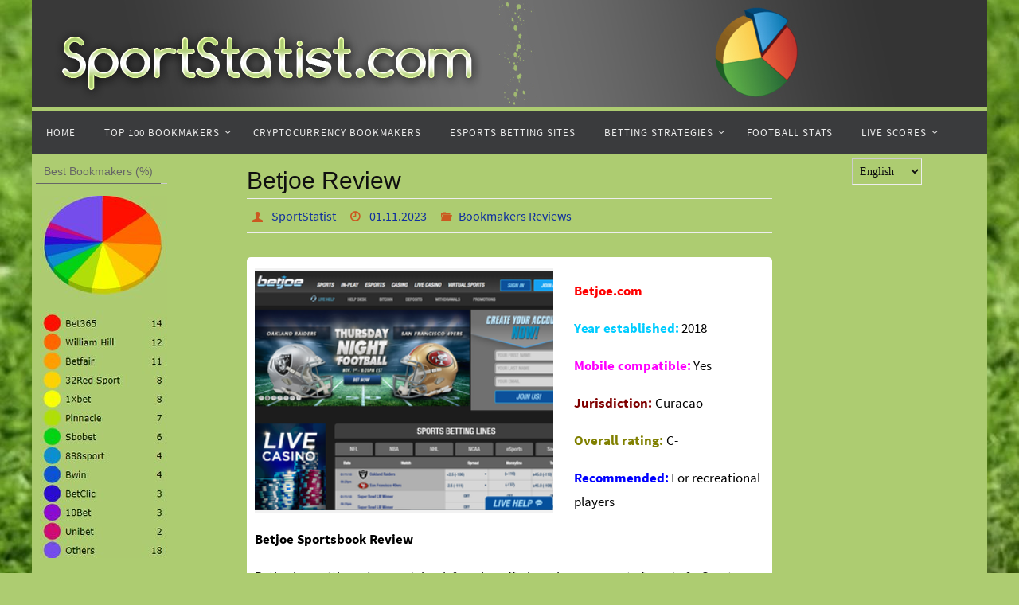

--- FILE ---
content_type: text/html; charset=UTF-8
request_url: https://acquadoro.com.tr/betjoe-review/
body_size: 26289
content:
<!DOCTYPE html>
<html lang="en-US">
<head>
	<meta http-equiv="Content-Type" content="text/html; charset=UTF-8"/>
<meta name="viewport" content="width=device-width, user-scalable=no, initial-scale=1.0, minimum-scale=1.0, maximum-scale=1.0">
<link rel="profile" href="https://gmpg.org/xfn/11" />
<link rel="pingback" href="https://acquadoro.com.tr/xmlrpc.php"/>
<meta name="robots" content="index, follow, max-image-preview:large, max-snippet:-1, max-video-preview:-1"/>
	<!-- This site is optimized with the Yoast SEO plugin v18.9 - https://yoast.com/wordpress/plugins/seo/ -->
	<title>Betjoe Review - Ratings of Online Bookmakers, UK Bookies List, US Betting Sites, Cryptocurrency Sportsbooks, E-Sports Betting Sites, Betting Exchanges List</title>
	<link rel="canonical" href="https://acquadoro.com.tr/betjoe-review/" />
	<meta name="description" content="Betjoe Sportsbook Review / Year established: 2018 / Mobile compatible: Yes / Jurisdiction: Curacao / Overall rating: C- / Recommended: For recreational players"/>
	<meta property="og:locale" content="en_US"/>
	<meta property="og:locale:alternate" content="ru_RU"/>
	<meta property="og:type" content="article"/>
	<meta property="og:title" content="Betjoe Review - Ratings of Online Bookmakers, UK Bookies List, US Betting Sites, Cryptocurrency Sportsbooks, E-Sports Betting Sites, Betting Exchanges List"/>
	<meta property="og:description" content="Betjoe Sportsbook Review / Year established: 2018 / Mobile compatible: Yes / Jurisdiction: Curacao / Overall rating: C- / Recommended: For recreational players"/>
	<meta property="og:url" content="https://acquadoro.com.tr/betjoe-review/"/>
	<meta property="og:site_name" content="Ratings of Online Bookmakers, UK Bookies List, US Betting Sites, Cryptocurrency Sportsbooks, E-Sports Betting Sites, Betting Exchanges List"/>
	<meta property="article:published_time" content="2018-11-01T12:57:15+00:00"/>
	<meta property="article:modified_time" content="2021-02-19T10:12:16+00:00"/>
	<meta property="og:image" content="../wp-content/uploads/2018/11/Betjoe-screen.bmp"/>
	<meta name="twitter:label1" content="Written by"/>
	<meta name="twitter:data1" content="SportStatist"/>
	<meta name="twitter:label2" content="Est. reading time"/>
	<meta name="twitter:data2" content="1 minute"/>
	<script type="application/ld+json" class="yoast-schema-graph">{"@context":"https://schema.org","@graph":[{"@type":"WebSite","@id":"https://acquadoro.com.tr/#website","url":"https://acquadoro.com.tr/","name":"Ratings of Online Bookmakers, UK Bookies List, US Betting Sites, Cryptocurrency Sportsbooks, E-Sports Betting Sites, Betting Exchanges List","description":"Website of sports Stats, Standings and Results for 15 major Sports as well as all important facts about the best Online Bookmakers: reviews, ratings and much more.","potentialAction":[{"@type":"SearchAction","target":{"@type":"EntryPoint","urlTemplate":"https://acquadoro.com.tr/?s={search_term_string}"},"query-input":"required name=search_term_string"}],"inLanguage":"en-US"},{"@type":"ImageObject","inLanguage":"en-US","@id":"https://acquadoro.com.tr/betjoe-review/#primaryimage","url":"https://acquadoro.com.tr/wp-content/uploads/2018/11/Betjoe-screen.bmp","contentUrl":"https://acquadoro.com.tr/wp-content/uploads/2018/11/Betjoe-screen.bmp","width":313,"height":250},{"@type":"WebPage","@id":"https://acquadoro.com.tr/betjoe-review/#webpage","url":"https://acquadoro.com.tr/betjoe-review/","name":"Betjoe Review - Ratings of Online Bookmakers, UK Bookies List, US Betting Sites, Cryptocurrency Sportsbooks, E-Sports Betting Sites, Betting Exchanges List","isPartOf":{"@id":"https://acquadoro.com.tr/#website"},"primaryImageOfPage":{"@id":"https://acquadoro.com.tr/betjoe-review/#primaryimage"},"datePublished":"2018-11-01T12:57:15+00:00","dateModified":"2021-02-19T10:12:16+00:00","author":{"@id":"https://acquadoro.com.tr/#/schema/person/955013d2e777e6b020cf6550ac0d41c6"},"description":"Betjoe Sportsbook Review / Year established: 2018 / Mobile compatible: Yes / Jurisdiction: Curacao / Overall rating: C- / Recommended: For recreational players","breadcrumb":{"@id":"https://acquadoro.com.tr/betjoe-review/#breadcrumb"},"inLanguage":"en-US","potentialAction":[{"@type":"ReadAction","target":["https://acquadoro.com.tr/betjoe-review/"]}]},{"@type":"BreadcrumbList","@id":"https://acquadoro.com.tr/betjoe-review/#breadcrumb","itemListElement":[{"@type":"ListItem","position":1,"name":"Main menu","item":"https://acquadoro.com.tr/"},{"@type":"ListItem","position":2,"name":"Betjoe Review"}]},{"@type":"Person","@id":"https://acquadoro.com.tr/#/schema/person/955013d2e777e6b020cf6550ac0d41c6","name":"SportStatist","image":{"@type":"ImageObject","inLanguage":"en-US","@id":"https://acquadoro.com.tr/#/schema/person/image/","url":"https://secure.gravatar.com/avatar/6600c018c5fd6701b7c54d2749d9fe99?s=96&d=mm&r=g","contentUrl":"https://secure.gravatar.com/avatar/6600c018c5fd6701b7c54d2749d9fe99?s=96&d=mm&r=g","caption":"SportStatist"},"url":"https://acquadoro.com.tr/author/admin/"}]}</script>
	<!-- / Yoast SEO plugin. -->
<link rel="dns-prefetch" href="https://s.w.org/"/>
<script type="text/javascript">
window._wpemojiSettings = {"baseUrl":"https:\/\/s.w.org\/images\/core\/emoji\/13.1.0\/72x72\/","ext":".png","svgUrl":"https:\/\/s.w.org\/images\/core\/emoji\/13.1.0\/svg\/","svgExt":".svg","source":{"concatemoji":"https:\/\/sportstatist.com\/wp-includes\/js\/wp-emoji-release.min.js?ver=5.9.3"}};
/*! This file is auto-generated */
!function(e,a,t){var n,r,o,i=a.createElement("canvas"),p=i.getContext&&i.getContext("2d");function s(e,t){var a=String.fromCharCode;p.clearRect(0,0,i.width,i.height),p.fillText(a.apply(this,e),0,0);e=i.toDataURL();return p.clearRect(0,0,i.width,i.height),p.fillText(a.apply(this,t),0,0),e===i.toDataURL()}function c(e){var t=a.createElement("script");t.src=e,t.defer=t.type="text/javascript",a.getElementsByTagName("head")[0].appendChild(t)}for(o=Array("flag","emoji"),t.supports={everything:!0,everythingExceptFlag:!0},r=0;r<o.length;r++)t.supports[o[r]]=function(e){if(!p||!p.fillText)return!1;switch(p.textBaseline="top",p.font="600 32px Arial",e){case"flag":return s([127987,65039,8205,9895,65039],[127987,65039,8203,9895,65039])?!1:!s([55356,56826,55356,56819],[55356,56826,8203,55356,56819])&&!s([55356,57332,56128,56423,56128,56418,56128,56421,56128,56430,56128,56423,56128,56447],[55356,57332,8203,56128,56423,8203,56128,56418,8203,56128,56421,8203,56128,56430,8203,56128,56423,8203,56128,56447]);case"emoji":return!s([10084,65039,8205,55357,56613],[10084,65039,8203,55357,56613])}return!1}(o[r]),t.supports.everything=t.supports.everything&&t.supports[o[r]],"flag"!==o[r]&&(t.supports.everythingExceptFlag=t.supports.everythingExceptFlag&&t.supports[o[r]]);t.supports.everythingExceptFlag=t.supports.everythingExceptFlag&&!t.supports.flag,t.DOMReady=!1,t.readyCallback=function(){t.DOMReady=!0},t.supports.everything||(n=function(){t.readyCallback()},a.addEventListener?(a.addEventListener("DOMContentLoaded",n,!1),e.addEventListener("load",n,!1)):(e.attachEvent("onload",n),a.attachEvent("onreadystatechange",function(){"complete"===a.readyState&&t.readyCallback()})),(n=t.source||{}).concatemoji?c(n.concatemoji):n.wpemoji&&n.twemoji&&(c(n.twemoji),c(n.wpemoji)))}(window,document,window._wpemojiSettings);
</script>
<style type="text/css">
img.wp-smiley,
img.emoji {
	display: inline !important;
	border: none !important;
	box-shadow: none !important;
	height: 1em !important;
	width: 1em !important;
	margin: 0 0.07em !important;
	vertical-align: -0.1em !important;
	background: none !important;
	padding: 0 !important;
}
</style>
	<link rel="stylesheet" id="gtranslate-style-css" href="../wp-content/plugins/gtranslate/gtranslate-style24-ver-5.9.3.css" type="text/css" media="all"/>
<link rel="stylesheet" id="pt-cv-public-style-css" href="../wp-content/plugins/content-views-query-and-display-post-page/public/assets/css/cv-ver-2.4.0.6.css" type="text/css" media="all"/>
<link rel="stylesheet" id="wp-block-library-css" href="../wp-includes/css/dist/block-library/style.min-ver-5.9.3.css" type="text/css" media="all"/>
<style id="wp-block-library-inline-css" type="text/css">
.has-text-align-justify{text-align:justify;}
</style>
<link rel="stylesheet" id="mediaelement-css" href="../wp-includes/js/mediaelement/mediaelementplayer-legacy.min-ver-4.2.16.css" type="text/css" media="all"/>
<link rel="stylesheet" id="wp-mediaelement-css" href="../wp-includes/js/mediaelement/wp-mediaelement.min-ver-5.9.3.css" type="text/css" media="all"/>
<style id="global-styles-inline-css" type="text/css">
body{--wp--preset--color--black: #000000;--wp--preset--color--cyan-bluish-gray: #abb8c3;--wp--preset--color--white: #ffffff;--wp--preset--color--pale-pink: #f78da7;--wp--preset--color--vivid-red: #cf2e2e;--wp--preset--color--luminous-vivid-orange: #ff6900;--wp--preset--color--luminous-vivid-amber: #fcb900;--wp--preset--color--light-green-cyan: #7bdcb5;--wp--preset--color--vivid-green-cyan: #00d084;--wp--preset--color--pale-cyan-blue: #8ed1fc;--wp--preset--color--vivid-cyan-blue: #0693e3;--wp--preset--color--vivid-purple: #9b51e0;--wp--preset--gradient--vivid-cyan-blue-to-vivid-purple: linear-gradient(135deg,rgba(6,147,227,1) 0%,rgb(155,81,224) 100%);--wp--preset--gradient--light-green-cyan-to-vivid-green-cyan: linear-gradient(135deg,rgb(122,220,180) 0%,rgb(0,208,130) 100%);--wp--preset--gradient--luminous-vivid-amber-to-luminous-vivid-orange: linear-gradient(135deg,rgba(252,185,0,1) 0%,rgba(255,105,0,1) 100%);--wp--preset--gradient--luminous-vivid-orange-to-vivid-red: linear-gradient(135deg,rgba(255,105,0,1) 0%,rgb(207,46,46) 100%);--wp--preset--gradient--very-light-gray-to-cyan-bluish-gray: linear-gradient(135deg,rgb(238,238,238) 0%,rgb(169,184,195) 100%);--wp--preset--gradient--cool-to-warm-spectrum: linear-gradient(135deg,rgb(74,234,220) 0%,rgb(151,120,209) 20%,rgb(207,42,186) 40%,rgb(238,44,130) 60%,rgb(251,105,98) 80%,rgb(254,248,76) 100%);--wp--preset--gradient--blush-light-purple: linear-gradient(135deg,rgb(255,206,236) 0%,rgb(152,150,240) 100%);--wp--preset--gradient--blush-bordeaux: linear-gradient(135deg,rgb(254,205,165) 0%,rgb(254,45,45) 50%,rgb(107,0,62) 100%);--wp--preset--gradient--luminous-dusk: linear-gradient(135deg,rgb(255,203,112) 0%,rgb(199,81,192) 50%,rgb(65,88,208) 100%);--wp--preset--gradient--pale-ocean: linear-gradient(135deg,rgb(255,245,203) 0%,rgb(182,227,212) 50%,rgb(51,167,181) 100%);--wp--preset--gradient--electric-grass: linear-gradient(135deg,rgb(202,248,128) 0%,rgb(113,206,126) 100%);--wp--preset--gradient--midnight: linear-gradient(135deg,rgb(2,3,129) 0%,rgb(40,116,252) 100%);--wp--preset--duotone--dark-grayscale: url('https://acquadoro.com.tr/betjoe-review/#wp-duotone-dark-grayscale');--wp--preset--duotone--grayscale: url('https://acquadoro.com.tr/betjoe-review/#wp-duotone-grayscale');--wp--preset--duotone--purple-yellow: url('https://acquadoro.com.tr/betjoe-review/#wp-duotone-purple-yellow');--wp--preset--duotone--blue-red: url('https://acquadoro.com.tr/betjoe-review/#wp-duotone-blue-red');--wp--preset--duotone--midnight: url('https://acquadoro.com.tr/betjoe-review/#wp-duotone-midnight');--wp--preset--duotone--magenta-yellow: url('https://acquadoro.com.tr/betjoe-review/#wp-duotone-magenta-yellow');--wp--preset--duotone--purple-green: url('https://acquadoro.com.tr/betjoe-review/#wp-duotone-purple-green');--wp--preset--duotone--blue-orange: url('https://acquadoro.com.tr/betjoe-review/#wp-duotone-blue-orange');--wp--preset--font-size--small: 13px;--wp--preset--font-size--medium: 20px;--wp--preset--font-size--large: 36px;--wp--preset--font-size--x-large: 42px;}.has-black-color{color: var(--wp--preset--color--black) !important;}.has-cyan-bluish-gray-color{color: var(--wp--preset--color--cyan-bluish-gray) !important;}.has-white-color{color: var(--wp--preset--color--white) !important;}.has-pale-pink-color{color: var(--wp--preset--color--pale-pink) !important;}.has-vivid-red-color{color: var(--wp--preset--color--vivid-red) !important;}.has-luminous-vivid-orange-color{color: var(--wp--preset--color--luminous-vivid-orange) !important;}.has-luminous-vivid-amber-color{color: var(--wp--preset--color--luminous-vivid-amber) !important;}.has-light-green-cyan-color{color: var(--wp--preset--color--light-green-cyan) !important;}.has-vivid-green-cyan-color{color: var(--wp--preset--color--vivid-green-cyan) !important;}.has-pale-cyan-blue-color{color: var(--wp--preset--color--pale-cyan-blue) !important;}.has-vivid-cyan-blue-color{color: var(--wp--preset--color--vivid-cyan-blue) !important;}.has-vivid-purple-color{color: var(--wp--preset--color--vivid-purple) !important;}.has-black-background-color{background-color: var(--wp--preset--color--black) !important;}.has-cyan-bluish-gray-background-color{background-color: var(--wp--preset--color--cyan-bluish-gray) !important;}.has-white-background-color{background-color: var(--wp--preset--color--white) !important;}.has-pale-pink-background-color{background-color: var(--wp--preset--color--pale-pink) !important;}.has-vivid-red-background-color{background-color: var(--wp--preset--color--vivid-red) !important;}.has-luminous-vivid-orange-background-color{background-color: var(--wp--preset--color--luminous-vivid-orange) !important;}.has-luminous-vivid-amber-background-color{background-color: var(--wp--preset--color--luminous-vivid-amber) !important;}.has-light-green-cyan-background-color{background-color: var(--wp--preset--color--light-green-cyan) !important;}.has-vivid-green-cyan-background-color{background-color: var(--wp--preset--color--vivid-green-cyan) !important;}.has-pale-cyan-blue-background-color{background-color: var(--wp--preset--color--pale-cyan-blue) !important;}.has-vivid-cyan-blue-background-color{background-color: var(--wp--preset--color--vivid-cyan-blue) !important;}.has-vivid-purple-background-color{background-color: var(--wp--preset--color--vivid-purple) !important;}.has-black-border-color{border-color: var(--wp--preset--color--black) !important;}.has-cyan-bluish-gray-border-color{border-color: var(--wp--preset--color--cyan-bluish-gray) !important;}.has-white-border-color{border-color: var(--wp--preset--color--white) !important;}.has-pale-pink-border-color{border-color: var(--wp--preset--color--pale-pink) !important;}.has-vivid-red-border-color{border-color: var(--wp--preset--color--vivid-red) !important;}.has-luminous-vivid-orange-border-color{border-color: var(--wp--preset--color--luminous-vivid-orange) !important;}.has-luminous-vivid-amber-border-color{border-color: var(--wp--preset--color--luminous-vivid-amber) !important;}.has-light-green-cyan-border-color{border-color: var(--wp--preset--color--light-green-cyan) !important;}.has-vivid-green-cyan-border-color{border-color: var(--wp--preset--color--vivid-green-cyan) !important;}.has-pale-cyan-blue-border-color{border-color: var(--wp--preset--color--pale-cyan-blue) !important;}.has-vivid-cyan-blue-border-color{border-color: var(--wp--preset--color--vivid-cyan-blue) !important;}.has-vivid-purple-border-color{border-color: var(--wp--preset--color--vivid-purple) !important;}.has-vivid-cyan-blue-to-vivid-purple-gradient-background{background: var(--wp--preset--gradient--vivid-cyan-blue-to-vivid-purple) !important;}.has-light-green-cyan-to-vivid-green-cyan-gradient-background{background: var(--wp--preset--gradient--light-green-cyan-to-vivid-green-cyan) !important;}.has-luminous-vivid-amber-to-luminous-vivid-orange-gradient-background{background: var(--wp--preset--gradient--luminous-vivid-amber-to-luminous-vivid-orange) !important;}.has-luminous-vivid-orange-to-vivid-red-gradient-background{background: var(--wp--preset--gradient--luminous-vivid-orange-to-vivid-red) !important;}.has-very-light-gray-to-cyan-bluish-gray-gradient-background{background: var(--wp--preset--gradient--very-light-gray-to-cyan-bluish-gray) !important;}.has-cool-to-warm-spectrum-gradient-background{background: var(--wp--preset--gradient--cool-to-warm-spectrum) !important;}.has-blush-light-purple-gradient-background{background: var(--wp--preset--gradient--blush-light-purple) !important;}.has-blush-bordeaux-gradient-background{background: var(--wp--preset--gradient--blush-bordeaux) !important;}.has-luminous-dusk-gradient-background{background: var(--wp--preset--gradient--luminous-dusk) !important;}.has-pale-ocean-gradient-background{background: var(--wp--preset--gradient--pale-ocean) !important;}.has-electric-grass-gradient-background{background: var(--wp--preset--gradient--electric-grass) !important;}.has-midnight-gradient-background{background: var(--wp--preset--gradient--midnight) !important;}.has-small-font-size{font-size: var(--wp--preset--font-size--small) !important;}.has-medium-font-size{font-size: var(--wp--preset--font-size--medium) !important;}.has-large-font-size{font-size: var(--wp--preset--font-size--large) !important;}.has-x-large-font-size{font-size: var(--wp--preset--font-size--x-large) !important;}
</style>
<link rel="stylesheet" id="dcjq-mega-menu-css" href="../wp-content/plugins/jquery-mega-menu/css/dcjq-mega-menu-ver-5.9.3.css" type="text/css" media="all"/>
<link rel="stylesheet" id="nirvana-style-css" href="../wp-content/themes/nirvana/style-ver-1.6.2.css" type="text/css" media="all"/>
<style id="nirvana-style-inline-css" type="text/css">
 #header-container { width: 1200px; } #header-container, #access >.menu, #forbottom, #colophon, #footer-widget-area, #topbar-inner, .ppbox, #pp-afterslider #container, #breadcrumbs-box { max-width: 1200px; } #header-full, #breadcrumbs, #main { max-width: 1200px; margin:0 auto; } #access > .menu > ul { margin-left:0; } #pp-texttop, #pp-textmiddle, #pp-textbottom, #front-columns h2, .presentation-page #content { padding-left:20px; padding-right: 20px; } #container.one-column { } #container.two-columns-right #secondary { width: 350px; float:right; } #container.two-columns-right #content { width: 710px; float: left; } /* fallback */ #container.two-columns-right #content { width: calc(100% - 430px); float: left; } #container.two-columns-left #primary { width: 350px; float: left; } #container.two-columns-left #content { width: 710px; float: right; } /* fallback */ #container.two-columns-left #content { width: -moz-calc(100% - 430px); float: right; width: -webkit-calc(100% - 430px ); width: calc(100% - 430px); } #container.three-columns-right .sidey { width: 175px; float: left; } #container.three-columns-right #primary { margin-left: 80px; margin-right: 80px; } #container.three-columns-right #content { width: 630px; float: left; } /* fallback */ #container.three-columns-right #content { width: -moz-calc(100% - 510px); float: left; width: -webkit-calc(100% - 510px); width: calc(100% - 510px); } #container.three-columns-left .sidey { width: 175px; float: left; } #container.three-columns-left #secondary{ margin-left: 80px; margin-right: 80px; } #container.three-columns-left #content { width: 630px; float: right;} /* fallback */ #container.three-columns-left #content { width: -moz-calc(100% - 510px); float: right; width: -webkit-calc(100% - 510px); width: calc(100% - 510px); } #container.three-columns-sided .sidey { width: 175px; float: left; } #container.three-columns-sided #secondary{ float:right; } #container.three-columns-sided #content { width: 630px; float: right; /* fallback */ width: -moz-calc(100% - 510px); float: right; width: -webkit-calc(100% - 510px); float: right; width: calc(100% - 510px); float: right; margin: 0 255px 0 -1140px; } body { font-family: "Source Sans Pro"; } #content h1.entry-title a, #content h2.entry-title a, #content h1.entry-title, #content h2.entry-title { font-family: Verdana, Geneva, sans-serif; } .widget-title, .widget-title a { line-height: normal; font-family: Geneva, sans-serif; } .widget-container, .widget-container a { font-family: Шрифт общего назначения; } .entry-content h1, .entry-content h2, .entry-content h3, .entry-content h4, .entry-content h5, .entry-content h6, .nivo-caption h2, #front-text1 h1, #front-text2 h1, h3.column-header-image, #comments #reply-title { font-family: "Шрифт общего назначения"; } #site-title span a { font-family: "Шрифт общего назначения"; }; } #access ul li a, #access ul li a span { font-family: Geneva, sans-serif; } /* general */ body { color: #0f0f0f; background-color: #FFFFFF } a { color: #0f2f9f; } a:hover, .entry-meta span a:hover, .comments-link a:hover, body.coldisplay2 #front-columns a:active { color: #CB5920; } a:active { background-color: #1EC8BB; color: #adcc71; } .entry-meta a:hover, .widget-container a:hover, .footer2 a:hover { border-bottom-color: #CCCCCC; } .sticky h2.entry-title a { background-color: #f2f2f2; color: #adcc71; } #header { background-color: #adcc71; } #site-title span a { color: #1EC8BB; } #site-description { color: #666666; } .socials a:hover .socials-hover { background-color: #1EC8BB; } .socials .socials-hover { background-color: #ADBF2D; } /* Main menu top level */ #access a, #nav-toggle span { color: #EEEEEE; } #access, #nav-toggle, #access ul li { background-color: #3A3B3D; } #access > .menu > ul > li > a > span { } #access ul li:hover { background-color: #1EC8BB; color: #FFFFFF; } #access ul > li.current_page_item , #access ul > li.current-menu-item, #access ul > li.current_page_ancestor , #access ul > li.current-menu-ancestor { background-color: #47484a; } /* Main menu Submenus */ #access ul ul li, #access ul ul { background-color: #1EC8BB; } #access ul ul li a { color: #FFFFFF; } #access ul ul li:hover { background-color: #2cd6c9; } #breadcrumbs { background-color: #f5f5f5; } #access ul ul li.current_page_item, #access ul ul li.current-menu-item, #access ul ul li.current_page_ancestor, #access ul ul li.current-menu-ancestor { background-color: #2cd6c9; } /* top menu */ #topbar { background-color: #FFFFFF; border-bottom-color: #ebebeb; } .menu-header-search .searchform { background: #F7F7F7; } .topmenu ul li a, .search-icon:before { color: #999999; } .topmenu ul li a:hover { background-color: #efefef; } .search-icon:hover:before { color: #f2f2f2; } /* main */ #main { background-color: #adcc71; } #author-info, .page-title, #entry-author-info { border-color: #CCCCCC; } .page-title-text { border-color: #1EC8BB; } .page-title span { border-color: #f2f2f2; } #entry-author-info #author-avatar, #author-info #author-avatar { border-color: #EEEEEE; } .avatar-container:before { background-color: #1EC8BB; } .sidey .widget-container { color: #555555; ; } .sidey .widget-title { color: #666666; ; border-color: #CCCCCC; } .sidey .widget-container a { ; } .sidey .widget-container a:hover { ; } .widget-title span { border-color: #666666; } .entry-content h1, .entry-content h2, .entry-content h3, .entry-content h4, .entry-content h5, .entry-content h6 { color: #444444; } .entry-title, .entry-title a{ color: #0f0f0f; } .entry-title a:hover { color: #000000; } #content span.entry-format { color: #CCCCCC; } /* footer */ #footer { color: #AAAAAA; background-color: #F5F5F5; } #footer2 { color: #AAAAAA; background-color: #3A3B3D; } #sfooter-full { background-color: #353638; } .footermenu ul li { border-color: #494a4c; } .footermenu ul li:hover { border-color: #5d5e60; } #colophon a { ; } #colophon a:hover { ; } #footer2 a, .footermenu ul li:after { color: #3aef25; } #footer2 a:hover { ; } #footer .widget-container { color: #555555; ; } #footer .widget-title { color: #888888; ; border-color:#CCCCCC; } /* buttons */ a.continue-reading-link { color: #0f2f9f; border-color: #0f2f9f; } a.continue-reading-link:hover { background-color: #f2f2f2; color: #FFFFFF; } #cryout_ajax_more_trigger { border: 1px solid #CCCCCC; } #cryout_ajax_more_trigger:hover { background-color: #F7F7F7; } a.continue-reading-link i.crycon-right-dir { color: #f2f2f2 } a.continue-reading-link:hover i.crycon-right-dir { color: #FFFFFF } .page-link a, .page-link > span > em { border-color: #CCCCCC } .columnmore a { background: #1EC8BB; color:#F7F7F7 } .columnmore a:hover { background: #f2f2f2; } .file, .button, input[type="submit"], input[type="reset"], #respond .form-submit input#submit { background-color: #adcc71; border-color: #CCCCCC; } .button:hover, #respond .form-submit input#submit:hover { background-color: #F7F7F7; } .entry-content tr th, .entry-content thead th { color: #444444; } .entry-content tr th { background-color: #f2f2f2; color:#adcc71; } .entry-content tr.even { background-color: #F7F7F7; } hr { border-color: #EEEEEE; } input[type="text"], input[type="password"], input[type="email"], input[type="color"], input[type="date"], input[type="datetime"], input[type="datetime-local"], input[type="month"], input[type="number"], input[type="range"], input[type="search"], input[type="tel"], input[type="time"], input[type="url"], input[type="week"], textarea, select { border-color: #CCCCCC #EEEEEE #EEEEEE #CCCCCC; color: #0f0f0f; } input[type="submit"], input[type="reset"] { color: #0f0f0f; } input[type="text"]:hover, input[type="password"]:hover, input[type="email"]:hover, input[type="color"]:hover, input[type="date"]:hover, input[type="datetime"]:hover, input[type="datetime-local"]:hover, input[type="month"]:hover, input[type="number"]:hover, input[type="range"]:hover, input[type="search"]:hover, input[type="tel"]:hover, input[type="time"]:hover, input[type="url"]:hover, input[type="week"]:hover, textarea:hover { background-color: rgba(247,247,247,0.4); } .entry-content pre { background-color: #F7F7F7; border-color: rgba(242,242,242,0.1); } abbr, acronym { border-color: #0f0f0f; } .comment-meta a { color: #999999; } #respond .form-allowed-tags { color: #999999; } .comment .reply a { border-color: #EEEEEE; } .comment .reply a:hover { color: #0f2f9f; } .entry-meta { border-color: #EEEEEE; } .entry-meta .crycon-metas:before { color: #CB5920; } .entry-meta span a, .comments-link a { ; } .entry-meta span a:hover, .comments-link a:hover { ; } .entry-meta span, .entry-utility span, .footer-tags { color: #c1c1c1; } .nav-next a, .nav-previous a{ background-color:#a6c56a; } .nav-next a:hover, .nav-previous a:hover { background-color: #0f2f9f; color:#adcc71; } .pagination { border-color: #ededed; } .pagination a:hover { background-color: #1EC8BB; color: #adcc71; } h3#comments-title { border-color: #CCCCCC; } h3#comments-title span { background-color: #f2f2f2; color: #adcc71; } .comment-details { border-color: #EEEEEE; } .searchform input[type="text"] { color: #999999; } .searchform:after { background-color: #f2f2f2; } .searchform:hover:after { background-color: #1EC8BB; } .searchsubmit[type="submit"]{ color: #F7F7F7; } li.menu-main-search .searchform .s { background-color: #FFFFFF; } li.menu-main-search .searchsubmit[type="submit"] { color: #999999; } .caption-accented .wp-caption { background-color:rgba(242,242,242,0.8); color:#adcc71; } .nirvana-image-one .entry-content img[class*='align'], .nirvana-image-one .entry-summary img[class*='align'], .nirvana-image-two .entry-content img[class*='align'], .nirvana-image-two .entry-summary img[class*='align'] .nirvana-image-one .entry-content [class*='wp-block'][class*='align'] img, .nirvana-image-one .entry-summary [class*='wp-block'][class*='align'] img, .nirvana-image-two .entry-content [class*='wp-block'][class*='align'] img, .nirvana-image-two .entry-summary [class*='wp-block'][class*='align'] img { border-color: #f2f2f2; } html { font-size: 17px; line-height: 1.8; } .entry-content, .entry-summary, .ppbox { text-align: inherit ; } .entry-content, .entry-summary, .widget-container, .ppbox, .navigation { ; } #content h1.entry-title, #content h2.entry-title, .woocommerce-page h1.page-title { font-size: 30px; } .widget-title, .widget-title a { font-size: 14px; } .widget-container, .widget-container a { font-size: 14px; } #content h1, #pp-afterslider h1 { font-size: 42px; } #content h2, #pp-afterslider h2 { font-size: 36px; } #content h3, #pp-afterslider h3 { font-size: 31px; } #content h4, #pp-afterslider h4 { font-size: 26px; } #content h5, #pp-afterslider h5 { font-size: 21px; } #content h6, #pp-afterslider h6 { font-size: 16px; } #site-title span a { font-size: 46px; } #access ul li a { font-size: 13px; } #access ul ul ul a { font-size: 12px; } .nocomments, .nocomments2 { display: none; } .comments-link span { display: none; } article footer.entry-meta { display: none; } .entry-content p, .entry-content ul, .entry-content ol, .entry-content dd, .entry-content pre, .entry-content hr, .commentlist p { margin-bottom: 1.0em; } #header-container > div { margin: 35px 0 0 0px; } #toTop:hover .crycon-back2top:before { color: #1EC8BB; } #main { margin-top: 0px; } #forbottom { padding-left: 0px; padding-right: 0px; } #header-widget-area { width: 33%; } #branding { height:140px; } 
/* Nirvana Custom CSS */
</style>
<link rel="stylesheet" id="nirvana-child-css" href="../wp-content/themes/nirvana-nolink/style-ver-0.7.css" type="text/css" media="all"/>
<link rel="stylesheet" id="nirvana-fonts-css" href="../wp-content/themes/nirvana/fonts/fontfaces-ver-1.6.2.css" type="text/css" media="all"/>
<link rel="stylesheet" id="nirvana-mobile-css" href="../wp-content/themes/nirvana/styles/style-mobile-ver-1.6.2.css" type="text/css" media="all"/>
<link rel="stylesheet" id="tablepress-default-css" href="../wp-content/tablepress-combined.min-ver-149.css" type="text/css" media="all"/>
<link rel="stylesheet" id="cyclone-template-style-dark-0-css" href="../wp-content/plugins/cyclone-slider-2/templates/dark/style-ver-3.2.0.css" type="text/css" media="all"/>
<link rel="stylesheet" id="cyclone-template-style-default-0-css" href="../wp-content/plugins/cyclone-slider-2/templates/default/style-ver-3.2.0.css" type="text/css" media="all"/>
<link rel="stylesheet" id="cyclone-template-style-standard-0-css" href="../wp-content/plugins/cyclone-slider-2/templates/standard/style-ver-3.2.0.css" type="text/css" media="all"/>
<link rel="stylesheet" id="cyclone-template-style-thumbnails-0-css" href="../wp-content/plugins/cyclone-slider-2/templates/thumbnails/style-ver-3.2.0.css" type="text/css" media="all"/>
<link rel="stylesheet" id="jetpack_css-css" href="../wp-content/plugins/jetpack/css/jetpack-ver-10.9.1.css" type="text/css" media="all"/>
<script type="text/javascript" src="../wp-includes/js/jquery/jquery.min-ver-3.6.0.js" id="jquery-core-js"></script>
<script type="text/javascript" src="../wp-includes/js/jquery/jquery-migrate.min-ver-3.3.2.js" id="jquery-migrate-js"></script>
<script type="text/javascript" src="../wp-content/plugins/jquery-mega-menu/js/jquery.dcmegamenu.1.3.4.min-ver-5.9.3.js" id="dcjqmegamenu-js"></script>
<script type="text/javascript" id="samLayout-js-extra">
/* <![CDATA[ */
var samAjax = {"ajaxurl":"/","loadurl":"/","load":"","mailer":"1","clauses":"[base64]","doStats":"1","container":"sam-container","place":"sam-place","ad":"sam-ad"};
/* ]]> */
</script>
<script type="text/javascript" src="../wp-content/plugins/simple-ads-manager/js/sam-layout.min-ver-2.9.8.125.js" id="samLayout-js"></script>
<link rel="https://api.w.org/" href="https://acquadoro.com.tr/wp-json/"/><link rel="EditURI" type="application/rsd+xml" title="RSD" href="https://acquadoro.com.tr/xmlrpc.php?rsd"/>
<link rel="wlwmanifest" type="application/wlwmanifest+xml" href="https://acquadoro.com.tr/wp-includes/wlwmanifest.xml"/> 
<meta name="generator" content="WordPress 5.9.3"/>
<link rel="shortlink" href="https://acquadoro.com.tr/?p=205539"/>
<style type="text/css">img#wpstats{display:none}</style>
	<style type="text/css" id="custom-background-css">
body.custom-background { background-color: #adcc71; background-image: url("../wp-content/uploads/2019/07/football.jpg"); background-position: left top; background-size: auto; background-repeat: repeat; background-attachment: fixed; }
</style>
	<link rel="icon" href="../wp-content/uploads/2019/07/cropped-SportStatist-logo-32x32.jpg" sizes="32x32"/>
<link rel="icon" href="../wp-content/uploads/2019/07/cropped-SportStatist-logo-192x192.jpg" sizes="192x192"/>
<link rel="apple-touch-icon" href="../wp-content/uploads/2019/07/cropped-SportStatist-logo-180x180.jpg"/>
<meta name="msapplication-TileImage" content="https://acquadoro.com.tr/wp-content/uploads/2019/07/cropped-SportStatist-logo-270x270.jpg"/>
<!--[if lt IE 9]>
<script>
document.createElement('header');
document.createElement('nav');
document.createElement('section');
document.createElement('article');
document.createElement('aside');
document.createElement('footer');
</script>
<![endif]-->
		<style type="text/css" id="wp-custom-css">
			div.entry-content{
background-color: #fff;
padding: 10px;
border-radius: 5px;
}		</style>
		</head>
<body class="post-template-default single single-post postid-205539 single-format-standard custom-background nirvana-image-two caption-dark nirvana-boxed nirvana-comment-placeholders nirvana-menu-left nirvana-topbarhide">
		<a class="skip-link screen-reader-text" href="#main" title="Skip to content"> Skip to content </a>
	<svg xmlns="http://www.w3.org/2000/svg" viewbox="0 0 0 0" width="0" height="0" focusable="false" role="none" style="visibility: hidden; position: absolute; left: -9999px; overflow: hidden;"><defs><filter id="wp-duotone-dark-grayscale"><fecolormatrix color-interpolation-filters="sRGB" type="matrix" values=" .299 .587 .114 0 0 .299 .587 .114 0 0 .299 .587 .114 0 0 .299 .587 .114 0 0 "/><fecomponenttransfer color-interpolation-filters="sRGB"><fefuncr type="table" tablevalues="0 0.49803921568627"/><fefuncg type="table" tablevalues="0 0.49803921568627"/><fefuncb type="table" tablevalues="0 0.49803921568627"/><fefunca type="table" tablevalues="1 1"/></fecomponenttransfer><fecomposite in2="SourceGraphic" operator="in"/></filter></defs></svg><svg xmlns="http://www.w3.org/2000/svg" viewbox="0 0 0 0" width="0" height="0" focusable="false" role="none" style="visibility: hidden; position: absolute; left: -9999px; overflow: hidden;"><defs><filter id="wp-duotone-grayscale"><fecolormatrix color-interpolation-filters="sRGB" type="matrix" values=" .299 .587 .114 0 0 .299 .587 .114 0 0 .299 .587 .114 0 0 .299 .587 .114 0 0 "/><fecomponenttransfer color-interpolation-filters="sRGB"><fefuncr type="table" tablevalues="0 1"/><fefuncg type="table" tablevalues="0 1"/><fefuncb type="table" tablevalues="0 1"/><fefunca type="table" tablevalues="1 1"/></fecomponenttransfer><fecomposite in2="SourceGraphic" operator="in"/></filter></defs></svg><svg xmlns="http://www.w3.org/2000/svg" viewbox="0 0 0 0" width="0" height="0" focusable="false" role="none" style="visibility: hidden; position: absolute; left: -9999px; overflow: hidden;"><defs><filter id="wp-duotone-purple-yellow"><fecolormatrix color-interpolation-filters="sRGB" type="matrix" values=" .299 .587 .114 0 0 .299 .587 .114 0 0 .299 .587 .114 0 0 .299 .587 .114 0 0 "/><fecomponenttransfer color-interpolation-filters="sRGB"><fefuncr type="table" tablevalues="0.54901960784314 0.98823529411765"/><fefuncg type="table" tablevalues="0 1"/><fefuncb type="table" tablevalues="0.71764705882353 0.25490196078431"/><fefunca type="table" tablevalues="1 1"/></fecomponenttransfer><fecomposite in2="SourceGraphic" operator="in"/></filter></defs></svg><svg xmlns="http://www.w3.org/2000/svg" viewbox="0 0 0 0" width="0" height="0" focusable="false" role="none" style="visibility: hidden; position: absolute; left: -9999px; overflow: hidden;"><defs><filter id="wp-duotone-blue-red"><fecolormatrix color-interpolation-filters="sRGB" type="matrix" values=" .299 .587 .114 0 0 .299 .587 .114 0 0 .299 .587 .114 0 0 .299 .587 .114 0 0 "/><fecomponenttransfer color-interpolation-filters="sRGB"><fefuncr type="table" tablevalues="0 1"/><fefuncg type="table" tablevalues="0 0.27843137254902"/><fefuncb type="table" tablevalues="0.5921568627451 0.27843137254902"/><fefunca type="table" tablevalues="1 1"/></fecomponenttransfer><fecomposite in2="SourceGraphic" operator="in"/></filter></defs></svg><svg xmlns="http://www.w3.org/2000/svg" viewbox="0 0 0 0" width="0" height="0" focusable="false" role="none" style="visibility: hidden; position: absolute; left: -9999px; overflow: hidden;"><defs><filter id="wp-duotone-midnight"><fecolormatrix color-interpolation-filters="sRGB" type="matrix" values=" .299 .587 .114 0 0 .299 .587 .114 0 0 .299 .587 .114 0 0 .299 .587 .114 0 0 "/><fecomponenttransfer color-interpolation-filters="sRGB"><fefuncr type="table" tablevalues="0 0"/><fefuncg type="table" tablevalues="0 0.64705882352941"/><fefuncb type="table" tablevalues="0 1"/><fefunca type="table" tablevalues="1 1"/></fecomponenttransfer><fecomposite in2="SourceGraphic" operator="in"/></filter></defs></svg><svg xmlns="http://www.w3.org/2000/svg" viewbox="0 0 0 0" width="0" height="0" focusable="false" role="none" style="visibility: hidden; position: absolute; left: -9999px; overflow: hidden;"><defs><filter id="wp-duotone-magenta-yellow"><fecolormatrix color-interpolation-filters="sRGB" type="matrix" values=" .299 .587 .114 0 0 .299 .587 .114 0 0 .299 .587 .114 0 0 .299 .587 .114 0 0 "/><fecomponenttransfer color-interpolation-filters="sRGB"><fefuncr type="table" tablevalues="0.78039215686275 1"/><fefuncg type="table" tablevalues="0 0.94901960784314"/><fefuncb type="table" tablevalues="0.35294117647059 0.47058823529412"/><fefunca type="table" tablevalues="1 1"/></fecomponenttransfer><fecomposite in2="SourceGraphic" operator="in"/></filter></defs></svg><svg xmlns="http://www.w3.org/2000/svg" viewbox="0 0 0 0" width="0" height="0" focusable="false" role="none" style="visibility: hidden; position: absolute; left: -9999px; overflow: hidden;"><defs><filter id="wp-duotone-purple-green"><fecolormatrix color-interpolation-filters="sRGB" type="matrix" values=" .299 .587 .114 0 0 .299 .587 .114 0 0 .299 .587 .114 0 0 .299 .587 .114 0 0 "/><fecomponenttransfer color-interpolation-filters="sRGB"><fefuncr type="table" tablevalues="0.65098039215686 0.40392156862745"/><fefuncg type="table" tablevalues="0 1"/><fefuncb type="table" tablevalues="0.44705882352941 0.4"/><fefunca type="table" tablevalues="1 1"/></fecomponenttransfer><fecomposite in2="SourceGraphic" operator="in"/></filter></defs></svg><svg xmlns="http://www.w3.org/2000/svg" viewbox="0 0 0 0" width="0" height="0" focusable="false" role="none" style="visibility: hidden; position: absolute; left: -9999px; overflow: hidden;"><defs><filter id="wp-duotone-blue-orange"><fecolormatrix color-interpolation-filters="sRGB" type="matrix" values=" .299 .587 .114 0 0 .299 .587 .114 0 0 .299 .587 .114 0 0 .299 .587 .114 0 0 "/><fecomponenttransfer color-interpolation-filters="sRGB"><fefuncr type="table" tablevalues="0.098039215686275 1"/><fefuncg type="table" tablevalues="0 0.66274509803922"/><fefuncb type="table" tablevalues="0.84705882352941 0.41960784313725"/><fefunca type="table" tablevalues="1 1"/></fecomponenttransfer><fecomposite in2="SourceGraphic" operator="in"/></filter></defs></svg>
<div id="wrapper" class="hfeed">
<div id="topbar"><div id="topbar-inner">  </div></div>
<div id="header-full">
	<header id="header">
		<div id="masthead">
					<div id="branding" role="banner">
				<img id="bg_image" alt="Ratings of Online Bookmakers, UK Bookies List, US Betting Sites, Cryptocurrency Sportsbooks, E-Sports Betting Sites, Betting Exchanges List" title="Ratings of Online Bookmakers, UK Bookies List, US Betting Sites, Cryptocurrency Sportsbooks, E-Sports Betting Sites, Betting Exchanges List" src="../wp-content/uploads/2019/09/SportStatist.com_.jpg"/><div id="header-container"><a href="/" id="linky"></a></div>								<div style="clear:both;"></div>
			</div><!-- #branding -->
			<button id="nav-toggle"><span>&nbsp;</span></button>
			<nav id="access" class="jssafe" role="navigation">
					<div class="skip-link screen-reader-text"><a href="#content" title="Skip to content">Skip to content</a></div>
	<div class="menu"><ul id="prime_nav" class="menu"><li id="menu-item-1131" class="menu-item menu-item-type-post_type menu-item-object-page menu-item-home menu-item-1131"><a href="/"><span>Home</span></a></li>
<li id="menu-item-197682" class="menu-item menu-item-type-post_type menu-item-object-page menu-item-has-children menu-item-197682"><a href="../rating-of-top-100-bookmakers-eng/"><span>TOP 100 Bookmakers</span></a>
<ul class="sub-menu">
	<li id="menu-item-1520" class="menu-item menu-item-type-post_type menu-item-object-page menu-item-1520"><a href="../sort-by-rating-eng/"><span>TOP 100 Bookmakers — Sort by Rating</span></a></li>
	<li id="menu-item-1532" class="menu-item menu-item-type-post_type menu-item-object-page menu-item-1532"><a href="../sort-by-traffic-eng/"><span>TOP 100 Bookmakers — Sort by Traffic</span></a></li>
	<li id="menu-item-203059" class="menu-item menu-item-type-post_type menu-item-object-page menu-item-203059"><a href="../sort-by-votes-eng/"><span>TOP 100 Bookmakers – Sort by Votes</span></a></li>
	<li id="menu-item-4366" class="menu-item menu-item-type-post_type menu-item-object-page menu-item-4366"><a href="../sort-by-name-eng/"><span>TOP 100 Bookmakers — Sort by Name</span></a></li>
	<li id="menu-item-148688" class="menu-item menu-item-type-post_type menu-item-object-page menu-item-148688"><a href="../bookmakers-that-accept-bitcoin-eng/"><span>Bitcoin Bookmakers</span></a></li>
	<li id="menu-item-253115" class="menu-item menu-item-type-post_type menu-item-object-page menu-item-253115"><a href="../esports-bookmakers-eng/"><span>Esports Bookmakers</span></a></li>
	<li id="menu-item-212222" class="menu-item menu-item-type-post_type menu-item-object-page menu-item-212222"><a href="../asian-bookmakers-eng/"><span>Asian Bookmakers</span></a></li>
	<li id="menu-item-229853" class="menu-item menu-item-type-post_type menu-item-object-page menu-item-229853"><a href="../list-of-australian-bookmakers-eng/"><span>Australian Bookmakers</span></a></li>
	<li id="menu-item-253898" class="menu-item menu-item-type-post_type menu-item-object-page menu-item-253898"><a href="../nigerian-bookmakers-eng/"><span>Nigerian Bookmakers</span></a></li>
	<li id="menu-item-254241" class="menu-item menu-item-type-post_type menu-item-object-page menu-item-254241"><a href="../south-african-bookmakers-eng/"><span>South African Bookmakers</span></a></li>
	<li id="menu-item-204246" class="menu-item menu-item-type-post_type menu-item-object-page menu-item-204246"><a href="../uk-licensed-bookmakers-eng/"><span>UK Licensed Bookmakers</span></a></li>
	<li id="menu-item-230509" class="menu-item menu-item-type-post_type menu-item-object-page menu-item-230509"><a href="../us-licensed-bookmakers-eng/"><span>US Licensed Bookmakers</span></a></li>
	<li id="menu-item-207435" class="menu-item menu-item-type-post_type menu-item-object-page menu-item-207435"><a href="../betting-exchanges-list-eng/"><span>Betting Exchanges List</span></a></li>
	<li id="menu-item-230490" class="menu-item menu-item-type-post_type menu-item-object-page menu-item-230490"><a href="../daily-fantasy-sports-sites-eng/"><span>Daily Fantasy Sports Sites</span></a></li>
</ul>
</li>
<li id="menu-item-207347" class="menu-item menu-item-type-post_type menu-item-object-page menu-item-207347"><a href="../bookmakers-that-accept-cryptocurrency-eng/"><span>Cryptocurrency Bookmakers</span></a></li>
<li id="menu-item-253703" class="menu-item menu-item-type-post_type menu-item-object-page menu-item-253703"><a href="../esports-betting-sites-eng/"><span>Esports Betting Sites</span></a></li>
<li id="menu-item-147462" class="menu-item menu-item-type-post_type menu-item-object-page menu-item-has-children menu-item-147462"><a href="../betting-strategies/"><span>Betting Strategies</span></a>
<ul class="sub-menu">
	<li id="menu-item-147313" class="menu-item menu-item-type-taxonomy menu-item-object-category menu-item-147313"><a href="../category/betting-strategies/"><span>Betting Strategies</span></a></li>
	<li id="menu-item-147394" class="menu-item menu-item-type-taxonomy menu-item-object-category menu-item-147394"><a href="../category/betting-psychology/"><span>Betting Psychology</span></a></li>
	<li id="menu-item-147395" class="menu-item menu-item-type-taxonomy menu-item-object-category menu-item-147395"><a href="../category/educational-articles/"><span>Educational Articles</span></a></li>
</ul>
</li>
<li id="menu-item-261428" class="menu-item menu-item-type-post_type menu-item-object-page menu-item-261428"><a href="../football-statistic-eng/"><span>Football Stats</span></a></li>
<li id="menu-item-1561" class="menu-item menu-item-type-post_type menu-item-object-page menu-item-has-children menu-item-1561"><a href="../live-scores-eng/"><span>LIVE Scores</span></a>
<ul class="sub-menu">
	<li id="menu-item-261429" class="menu-item menu-item-type-post_type menu-item-object-page menu-item-261429"><a href="../football-live-scores-eng/"><span>Football (LIVE)</span></a></li>
	<li id="menu-item-1947" class="menu-item menu-item-type-post_type menu-item-object-page menu-item-1947"><a href="../tennis-live-scores-eng/"><span>Tennis (LIVE)</span></a></li>
	<li id="menu-item-7025" class="menu-item menu-item-type-post_type menu-item-object-page menu-item-7025"><a href="../hockey-live-scores-eng/"><span>Hockey (LIVE)</span></a></li>
	<li id="menu-item-1952" class="menu-item menu-item-type-post_type menu-item-object-page menu-item-1952"><a href="../basketball-live-scores-eng/"><span>Basketball (LIVE)</span></a></li>
	<li id="menu-item-1975" class="menu-item menu-item-type-post_type menu-item-object-page menu-item-1975"><a href="../volleyball-live-scores-eng/"><span>Volleyball (LIVE)</span></a></li>
	<li id="menu-item-7026" class="menu-item menu-item-type-post_type menu-item-object-page menu-item-7026"><a href="../handball-live-scores-eng/"><span>Handball (LIVE)</span></a></li>
	<li id="menu-item-1977" class="menu-item menu-item-type-post_type menu-item-object-page menu-item-1977"><a href="../am-football-live-scores-eng/"><span>Am. football (LIVE)</span></a></li>
	<li id="menu-item-1978" class="menu-item menu-item-type-post_type menu-item-object-page menu-item-1978"><a href="../baseball-live-scores-eng/"><span>Baseball (LIVE)</span></a></li>
	<li id="menu-item-1974" class="menu-item menu-item-type-post_type menu-item-object-page menu-item-1974"><a href="../rugby-union-live-scores-eng/"><span>Rugby union (LIVE)</span></a></li>
	<li id="menu-item-1973" class="menu-item menu-item-type-post_type menu-item-object-page menu-item-1973"><a href="../cricket-live-scores-eng/"><span>Cricket (LIVE)</span></a></li>
	<li id="menu-item-242256" class="menu-item menu-item-type-post_type menu-item-object-page menu-item-242256"><a href="../mma-live-scores-eng/"><span>MMA (LIVE)</span></a></li>
	<li id="menu-item-242257" class="menu-item menu-item-type-post_type menu-item-object-page menu-item-242257"><a href="../athletics-live-scores-eng/"><span>Athletics (LIVE)</span></a></li>
	<li id="menu-item-242258" class="menu-item menu-item-type-post_type menu-item-object-page menu-item-242258"><a href="../motorsports-live-scores-eng/"><span>MotorSports (LIVE)</span></a></li>
	<li id="menu-item-242259" class="menu-item menu-item-type-post_type menu-item-object-page menu-item-242259"><a href="../golf-live-scores-eng/"><span>Golf (LIVE)</span></a></li>
	<li id="menu-item-242260" class="menu-item menu-item-type-post_type menu-item-object-page menu-item-242260"><a href="../cycling-live-scores-eng/"><span>Cycling (LIVE)</span></a></li>
</ul>
</li>
</ul></div>			</nav><!-- #access -->
		</div><!-- #masthead -->
	</header><!-- #header -->
</div><!-- #header-full -->
<div style="clear:both;height:0;"> </div>
<div id="main">
		<div id="toTop"><i class="crycon-back2top"></i> </div>	<div id="forbottom">
		<div style="clear:both;"> </div>
		<section id="container" class="three-columns-sided">
			<div id="content" role="main">
				<div id="post-205539" class="post-205539 post type-post status-publish format-standard hentry category-bookmakers-reviews">
					<h1 class="entry-title">Betjoe Review</h1>
										<div class="entry-meta">
						<span class="author vcard"><i class="crycon-author crycon-metas" title="Author "></i>
				<a class="url fn n" rel="author" href="../author/admin/" title="View all posts by SportStatist">SportStatist</a></span><span>
						<i class="crycon-time crycon-metas" title="Date"></i>
						<time class="onDate date published" datetime="2018-11-01T15:57:15+03:00">
							<a href="../betjoe-review/" rel="bookmark">01.11.2023</a>
						</time>
					</span><time class="updated" datetime="2021-02-19T13:12:16+03:00">19.02.2024</time><span class="bl_categ"><i class="crycon-folder-open crycon-metas" title="Categories"></i><a href="../category/bookmakers-reviews/" rel="tag">Bookmakers Reviews</a></span> 					</div><!-- .entry-meta -->
					<div class="entry-content">
						<p><img class="size-full wp-image-205541 alignleft" src="../wp-content/uploads/2018/11/Betjoe-screen.bmp" alt="" width="375" height="300" data-id="205541"/></p>
<p><span style="color: #ff0000;"><strong>Betjoe.com</strong></span></p>
<p><span style="color: #00ccff;"><strong>Year established:</strong></span> <span style="color: #000000;">2018</span></p>
<p><span style="color: #ff00ff;"><strong>Mobile compatible:</strong></span> <span style="color: #000000;">Yes</span></p>
<p><span style="color: #800000;"><strong>Jurisdiction: </strong><span class="hreview-aggregate" style="color: #000000;">Curacao</span></span></p>
<p><span style="color: #808000;"><strong>Overall rating: </strong><span style="color: #000000;">C-</span></span></p>
<p><span style="color: #0000ff;"><strong>Recommended:</strong></span> <span style="color: #000000;">For recreational players</span></p>
<p><span style="color: #000000;"><strong>Betjoe Sportsbook Review</strong></span></p>
<p>Betjoe is a cutting edge sportsbook & casino offering a huge amount of sports & eSport pre-game and live betting options with some of the best odds in the industry. Pre-game and live in-play wagering is available on Football, Basketball, Baseball, Hockey, Soccer, and other professional sports and Esports from across the globe.</p>
<p>The team behind Betjoe has been in the online gambling industry for many years and built sports betting platform from the ground up to offer users the best possible gaming experience in the industry. Additionally, they offer a great Casino and LIVE Casino with table games like Blackjack, Baccarat, Roulette from locations all around the world.</p>
<p><span style="color: #000000;"><strong>Advantages:</strong></span></p>
<p><span style="color: #000000;">- Bitcoin accepting Casino and Sportsbook;</span></p>
<p><span style="color: #000000;">- Amazing user-friendly betting interface;</span></p>
<p><span style="color: #000000;">- Huge range of worldwide sports markets;</span></p>
<p><span style="color: #000000;">- Great selection of North American sports;</span></p>
<p><span style="color: #000000;">- Decent choice of Live betting options;</span></p>
<p><span style="color: #000000;">- Competitive odds;</span></p>
<p><span style="color: #000000;">- Offer bonuses and promotions;</span></p>
<p><span style="color: #000000;">- Fast cashout speeds and lots of solid depositing options;</span></p>
<p><span style="color: #000000;">- Mobile-friendly website;</span></p>
<p><span style="color: #000000;">- Available in many languages;</span></p>
<p><span style="color: #000000;">- Chat support is available.</span></p>
<p><span style="color: #000000;"><strong>Disadvantages:</strong></span></p>
<p><span style="color: #000000;">- Still new in the market;</span></p>
<p><span style="color: #000000;">- Limited European events;</span></p>
<p><span style="color: #000000;">- Few promotions and contests;</span></p>
<p><span style="color: #000000;">- High wagering requirement;</span></p>
<p><span style="color: #000000;">- Limited support options.</span></p>
<p><span style="color: #000000;"><strong>Payments:</strong></span></p>
<p><span style="color: #000000;"> Visa/Mastercard, Skrill (Moneybookers), Neteller, PaysafeCard, Sofort, Moneta.ru, Yandex.Money, Qiwi, Bitcoin, <span class="brown">Bank Transfer</span></span></p>
<p>*Keep in mind to double check information. Be prepared for changes to restricted countries, bonuses, currencies, deposit and payment options, languages, contact info.</p>
<p><span style="color: #008000;"><strong>Join Betjoe now &gt;&gt;&gt;</strong></span> Betjoe.com</p>
<h5><span style="color: #0000ff;"><span style="color: #000000;"><strong>MORE:</strong></span> <a style="color: #0000ff;" href="../top-100-bookmakers-eng/"><strong>TOP 100 Online Bookmakers &gt;&gt;&gt;</strong></a></span></h5>
<h5><span style="color: #0000ff;"><span style="color: #000000;"><strong>MORE:</strong></span> <a style="color: #0000ff;" href="../cryptocurrency-sportsbooks-eng/"><strong>TOP 20 Cryptocurrency Sportsbooks &gt;&gt;&gt;</strong></a></span></h5>
<h5><span style="color: #0000ff;"><span style="color: #000000;"><strong>MORE:</strong></span> <a style="color: #0000ff;" href="../esports-betting-sites-eng/"><strong>TOP 10 Esports Betting Sites &gt;&gt;&gt;</strong></a></span></h5>
<p>&nbsp;<br/>
<a href="/" target="_blank" rel="noopener noreferrer">SportStatist.com</a></p>
<p><img style="margin: 5px; border: 0; padding: 0;" title="" src="../wp-content/uploads/2021/02/BeGambleAware-logo-1.png" border="0"/></p>
<p><a href="../over-18s-only/"><img style="margin: 5px; border: 0; padding: 0;" title="" src="../wp-content/uploads/2021/02/18-1.png" border="0"/></a></p>
											</div><!-- .entry-content -->
					<footer class="entry-meta">
						<span class="bl_bookmark"><i class="crycon-bookmark crycon-metas" title=" Bookmark the permalink"></i> <a href="../betjoe-review/" title="Permalink to Betjoe Review" rel="bookmark"> Bookmark</a>.</span>											</footer><!-- .entry-meta -->
				</div><!-- #post-## -->
				<div id="nav-below" class="navigation">
					<div class="nav-previous"><a href="../bestbet-com-au-review/" rel="prev"><i class="crycon-left-dir"></i> BestBet.com.au Review</a></div>
					<div class="nav-next"><a href="../onebet-review/" rel="next">OneBet Review <i class="crycon-right-dir"></i></a></div>
				</div><!-- #nav-below -->
				<div id="comments" class="hideme"> 		<p class="nocomments">Comments are closed.</p>
	</div><!-- #comments -->
						</div><!-- #content -->
			<div id="primary" class="widget-area sidey" role="complementary">
			<ul class="xoxo">
								<li id="text-25" class="widget-container widget_text"><h3 class="widget-title"><span>Best Bookmakers (%)</span></h3>			<div class="textwidget"><p><a href="../sort-by-votes-eng/"><img style="margin: 5px; border: 0; padding: 0;" title="" src="../wp-content/uploads/2020/09/63452747647-eng.jpg" border="0"/></a></p>
</div>
		</li><li id="dc_jqmegamenu_widget-11" class="widget-container "><h3 class="widget-title"><span>Menu</span></h3>		<div class="dcjq-mega-menu" id="dc_jqmegamenu_widget-11-item">
		<ul id="menu-menu-1-english" class="menu"><li class="menu-item menu-item-type-post_type menu-item-object-page menu-item-home menu-item-1131"><a href="/">Home</a></li>
<li class="menu-item menu-item-type-post_type menu-item-object-page menu-item-has-children menu-item-197682"><a href="../rating-of-top-100-bookmakers-eng/">TOP 100 Bookmakers</a>
<ul class="sub-menu">
	<li class="menu-item menu-item-type-post_type menu-item-object-page menu-item-1520"><a href="../sort-by-rating-eng/">TOP 100 Bookmakers — Sort by Rating</a></li>
	<li class="menu-item menu-item-type-post_type menu-item-object-page menu-item-1532"><a href="../sort-by-traffic-eng/">TOP 100 Bookmakers — Sort by Traffic</a></li>
	<li class="menu-item menu-item-type-post_type menu-item-object-page menu-item-203059"><a href="../sort-by-votes-eng/">TOP 100 Bookmakers – Sort by Votes</a></li>
	<li class="menu-item menu-item-type-post_type menu-item-object-page menu-item-4366"><a href="../sort-by-name-eng/">TOP 100 Bookmakers — Sort by Name</a></li>
	<li class="menu-item menu-item-type-post_type menu-item-object-page menu-item-148688"><a href="../bookmakers-that-accept-bitcoin-eng/">Bitcoin Bookmakers</a></li>
	<li class="menu-item menu-item-type-post_type menu-item-object-page menu-item-253115"><a href="../esports-bookmakers-eng/">Esports Bookmakers</a></li>
	<li class="menu-item menu-item-type-post_type menu-item-object-page menu-item-212222"><a href="../asian-bookmakers-eng/">Asian Bookmakers</a></li>
	<li class="menu-item menu-item-type-post_type menu-item-object-page menu-item-229853"><a href="../list-of-australian-bookmakers-eng/">Australian Bookmakers</a></li>
	<li class="menu-item menu-item-type-post_type menu-item-object-page menu-item-253898"><a href="../nigerian-bookmakers-eng/">Nigerian Bookmakers</a></li>
	<li class="menu-item menu-item-type-post_type menu-item-object-page menu-item-254241"><a href="../south-african-bookmakers-eng/">South African Bookmakers</a></li>
	<li class="menu-item menu-item-type-post_type menu-item-object-page menu-item-204246"><a href="../uk-licensed-bookmakers-eng/">UK Licensed Bookmakers</a></li>
	<li class="menu-item menu-item-type-post_type menu-item-object-page menu-item-230509"><a href="../us-licensed-bookmakers-eng/">US Licensed Bookmakers</a></li>
	<li class="menu-item menu-item-type-post_type menu-item-object-page menu-item-207435"><a href="../betting-exchanges-list-eng/">Betting Exchanges List</a></li>
	<li class="menu-item menu-item-type-post_type menu-item-object-page menu-item-230490"><a href="../daily-fantasy-sports-sites-eng/">Daily Fantasy Sports Sites</a></li>
</ul>
</li>
<li class="menu-item menu-item-type-post_type menu-item-object-page menu-item-207347"><a href="../bookmakers-that-accept-cryptocurrency-eng/">Cryptocurrency Bookmakers</a></li>
<li class="menu-item menu-item-type-post_type menu-item-object-page menu-item-253703"><a href="../esports-betting-sites-eng/">Esports Betting Sites</a></li>
<li class="menu-item menu-item-type-post_type menu-item-object-page menu-item-has-children menu-item-147462"><a href="../betting-strategies/">Betting Strategies</a>
<ul class="sub-menu">
	<li class="menu-item menu-item-type-taxonomy menu-item-object-category menu-item-147313"><a href="../category/betting-strategies/">Betting Strategies</a></li>
	<li class="menu-item menu-item-type-taxonomy menu-item-object-category menu-item-147394"><a href="../category/betting-psychology/">Betting Psychology</a></li>
	<li class="menu-item menu-item-type-taxonomy menu-item-object-category menu-item-147395"><a href="../category/educational-articles/">Educational Articles</a></li>
</ul>
</li>
<li class="menu-item menu-item-type-post_type menu-item-object-page menu-item-261428"><a href="../football-statistic-eng/">Football Stats</a></li>
<li class="menu-item menu-item-type-post_type menu-item-object-page menu-item-has-children menu-item-1561"><a href="../live-scores-eng/">LIVE Scores</a>
<ul class="sub-menu">
	<li class="menu-item menu-item-type-post_type menu-item-object-page menu-item-261429"><a href="../football-live-scores-eng/">Football (LIVE)</a></li>
	<li class="menu-item menu-item-type-post_type menu-item-object-page menu-item-1947"><a href="../tennis-live-scores-eng/">Tennis (LIVE)</a></li>
	<li class="menu-item menu-item-type-post_type menu-item-object-page menu-item-7025"><a href="../hockey-live-scores-eng/">Hockey (LIVE)</a></li>
	<li class="menu-item menu-item-type-post_type menu-item-object-page menu-item-1952"><a href="../basketball-live-scores-eng/">Basketball (LIVE)</a></li>
	<li class="menu-item menu-item-type-post_type menu-item-object-page menu-item-1975"><a href="../volleyball-live-scores-eng/">Volleyball (LIVE)</a></li>
	<li class="menu-item menu-item-type-post_type menu-item-object-page menu-item-7026"><a href="../handball-live-scores-eng/">Handball (LIVE)</a></li>
	<li class="menu-item menu-item-type-post_type menu-item-object-page menu-item-1977"><a href="../am-football-live-scores-eng/">Am. football (LIVE)</a></li>
	<li class="menu-item menu-item-type-post_type menu-item-object-page menu-item-1978"><a href="../baseball-live-scores-eng/">Baseball (LIVE)</a></li>
	<li class="menu-item menu-item-type-post_type menu-item-object-page menu-item-1974"><a href="../rugby-union-live-scores-eng/">Rugby union (LIVE)</a></li>
	<li class="menu-item menu-item-type-post_type menu-item-object-page menu-item-1973"><a href="../cricket-live-scores-eng/">Cricket (LIVE)</a></li>
	<li class="menu-item menu-item-type-post_type menu-item-object-page menu-item-242256"><a href="../mma-live-scores-eng/">MMA (LIVE)</a></li>
	<li class="menu-item menu-item-type-post_type menu-item-object-page menu-item-242257"><a href="../athletics-live-scores-eng/">Athletics (LIVE)</a></li>
	<li class="menu-item menu-item-type-post_type menu-item-object-page menu-item-242258"><a href="../motorsports-live-scores-eng/">MotorSports (LIVE)</a></li>
	<li class="menu-item menu-item-type-post_type menu-item-object-page menu-item-242259"><a href="../golf-live-scores-eng/">Golf (LIVE)</a></li>
	<li class="menu-item menu-item-type-post_type menu-item-object-page menu-item-242260"><a href="../cycling-live-scores-eng/">Cycling (LIVE)</a></li>
</ul>
</li>
</ul>		
		</div>
		</li><li id="democracy-2" class="widget-container widget_democracy"><h3 class="widget-title"><span>Poll</span></h3>
<!--democracy-->
<style type="text/css">.democracy:after{content:'';display:table;clear:both}.democracy ul li,.democracy ul{background:none;padding:0;margin:0}.democracy ul li:before{display:none}.democracy input[type='radio'],.democracy input[type='checkbox']{margin:0;vertical-align:middle}.democracy input[type='radio']:focus,.democracy input[type='checkbox']:focus{outline:0}.democracy ul{list-style:none !important;border:0 !important}.democracy ul li{list-style:none !important}input[type="submit"].dem-button,a.dem-button,.dem-button{position:relative;display:inline-block;text-decoration:none;line-height:1;border:0;margin:0;padding:0;cursor:pointer;white-space:nowrap;-webkit-user-select:none;-moz-user-select:none;-ms-user-select:none;user-select:none}input[type="submit"].dem-button:focus,a.dem-button:focus,.dem-button:focus{outline:0}input[type="submit"].dem-button:disabled,a.dem-button:disabled,.dem-button:disabled{opacity:.6;cursor:not-allowed}a.dem-button:hover{text-decoration:none !important}.democracy{position:relative;margin:0 auto}.democracy input[type='radio'],.democracy input[type='checkbox']{margin-right:.2em}.dem-screen{position:relative;line-height:1.3}.democracy ul.dem-vote{margin-bottom:1em}.democracy ul.dem-vote li{padding-bottom:0;margin-bottom:0}.democracy ul.dem-vote li>*{margin-bottom:.6em}.democracy ul.dem-answers li{padding-bottom:1em}.dem-answers .dem-label{margin-bottom:.2em;line-height:1.2}.dem-graph{position:relative;color:#555;color:rgba(0,0,0,.6);box-sizing:content-box;width:100%;display:table;height:1.2em;line-height:1.2em}.dem-fill{position:absolute;top:0;left:0;height:100%;background-color:#7cb4dd}.dem-voted-this .dem-fill{background-color:#ffc45a}.dem-votes-txt,.dem-percent-txt{position:relative;display:table-cell;padding-left:.3em;vertical-align:middle;font-size:90%}.dem-poll-info{padding-bottom:1em}.dem-poll-info:after{content:'';display:table;clear:both}.dem-poll-info>*{font-size:85%;display:block;float:right;clear:both;text-align:right;opacity:.7;line-height:1.3}.dem-vote label{float:none;display:block}.dem-results-link{display:inline-block;line-height:1;margin:.8em 1em}.dem-vote .dem-disabled{opacity:.5}.democracy .dem-bottom{padding-bottom:1em}.dem-bottom{text-align:center}.dem-bottom:after{content:'';display:table;clear:both}.dem-poll-title{display:block;margin-bottom:1.5em;margin-top:1.2em;font-size:120%}.dem-notice{z-index:10;position:absolute;top:0;border-radius:2px;width:100%;padding:1.5em 2em;text-align:center;background:rgba(247,241,212,.8);color:#6d6214}.dem-notice-close{position:absolute;top:0;right:0;padding:5px;cursor:pointer;line-height:.6;font-size:150%}.dem-notice-close:hover{color:#d26616}.dem-star{font-size:90%;vertical-align:baseline;padding-left:.3em;color:#ff4e00}.dem-poll-note{font-size:90%;padding:.5em;opacity:.8;line-height:1.3}.democracy .dem-copyright{position:absolute;bottom:-1em;right:0;text-decoration:none;border-bottom:0;color:#b2b2b2;opacity:.5;line-height:1}.democracy .dem-copyright:hover{opacity:1}.dem-add-answer{position:relative}.dem-add-answer>*{display:block}.dem-add-answer a{display:inline-block}input.dem-add-answer-txt{width:100%;box-sizing:border-box}.dem-add-answer-close{position:absolute;right:0;padding:0 .7em;cursor:pointer;color:#333}.dem-add-answer-close:hover{color:#ff2700}.dem-edit-link{display:block;position:absolute;top:0;right:0;line-height:1;text-decoration:none !important;border:0 !important}.dem-edit-link svg{width:1.2em !important;fill:#5a5a5a;fill:rgba(0,0,0,.6)}.dem-edit-link:hover svg{fill:#35a91d}.dem-loader{display:none;position:absolute;top:0;left:0;width:100%;height:100%}.dem-loader>*{display:table-cell;vertical-align:middle;text-align:center}.dem-loader svg{width:20%;max-width:100px;min-width:80px;margin-bottom:15%}.dem-loader [class^="dem-"]{margin-bottom:15% !important}.dem__collapser{display:block;cursor:pointer;text-align:center;font-size:150%;line-height:1}.dem__collapser:hover{color:#f31;background:rgba(255,255,255,.3)}.dem__collapser.expanded{position:relative;height:1em}.dem__collapser.collapsed{position:absolute;top:0;bottom:0;right:0;left:0}.dem__collapser .arr{display:block;position:absolute;bottom:0;width:100%}.dem__collapser.collapsed .arr:before{content:"▾"}.dem__collapser.expanded .arr:before{content:"▴"}.dem-poll-shortcode{margin-bottom:1.5em}.dem-archives .dem-elem-wrap{margin-bottom:2em;padding-bottom:20px;border-bottom:1px dashed #ccc}.dem-archives .dem-archive-link{display:none}.dem-link{font-style:italic;font-size:90%}.dem-vote-link:before{content:'◂ '}.dem-vote label:hover{opacity:.8}.dem-vote-button{float:left}.dem-results-link{float:right}.dem-graph{font-family:Arial,sans-serif;background:#f7f7f7;background:linear-gradient(to bottom,rgba(0,0,0,.05) 50%,rgba(0,0,0,.1) 50%);background:-webkit-linear-gradient(top,rgba(0,0,0,.05) 50%,rgba(0,0,0,.1) 50%)}.dem-fill{background-image:linear-gradient(to right,rgba(255,255,255,.3),transparent);background-image:-webkit-linear-gradient(left,rgba(255,255,255,.3),transparent)}.dem-answers .dem-label{margin-bottom:.1em}.dem-votes-txt,.dem-percent-txt{font-size:80%}.dem-percent-txt{display:none}.dem-answers li:hover .dem-votes-txt{display:none}.dem-answers li:hover .dem-percent-txt{display:table-cell}.dem-voted-this .dem-label:before{content:'✓';display:inline-block;margin-right:.2em}.dem-voted-this .dem-graph{border-color:#969696}.dem-label-percent-txt,.dem-votes-txt-percent,.dem-novoted .dem-votes-txt{display:none}.dem-poll-info{font-style:italic}.dem-archive-link{text-align:right}.dem-bottom{text-align:left}input[type="submit"].dem-button,a.dem-button,.dem-button{font-size:90%;font-family:tahoma,arial,sans-serif;padding:.8em 1.6em !important;color:#fff;background:#61a9de;text-transform:uppercase}input[type="submit"].dem-button:hover,a.dem-button:hover,.dem-button:hover{color:#fff;background:#3b8bc6}a.dem-button:visited{color:#fff}</style>
<div id="democracy-2" class="democracy" data-opts="{&quot;ajax_url&quot;:&quot;https:\/\/sportstatist.com\/wp-admin\/admin-ajax.php&quot;,&quot;pid&quot;:2,&quot;max_answs&quot;:&quot;5&quot;,&quot;answs_max_height&quot;:500,&quot;anim_speed&quot;:400,&quot;line_anim_speed&quot;:1500}"><strong class="dem-poll-title">WHERE DO YOU BET?</strong><div class="dem-screen vote"><form method="POST" action="#democracy-2"><ul class="dem-vote">
					<li data-aid="260">
						<label class="dem__checkbox_label">
							<input class="dem__checkbox" type="checkbox" value="260" name="answer_ids[]"><span class="dem__spot"></span> 1Bet
						</label>
					</li>
					<li data-aid="22">
						<label class="dem__checkbox_label">
							<input class="dem__checkbox" type="checkbox" value="22" name="answer_ids[]"><span class="dem__spot"></span> 1Xbet
						</label>
					</li>
					<li data-aid="245">
						<label class="dem__checkbox_label">
							<input class="dem__checkbox" type="checkbox" value="245" name="answer_ids[]"><span class="dem__spot"></span> 1xBit
						</label>
					</li>
					<li data-aid="23">
						<label class="dem__checkbox_label">
							<input class="dem__checkbox" type="checkbox" value="23" name="answer_ids[]"><span class="dem__spot"></span> 10Bet
						</label>
					</li>
					<li data-aid="24">
						<label class="dem__checkbox_label">
							<input class="dem__checkbox" type="checkbox" value="24" name="answer_ids[]"><span class="dem__spot"></span> 18Bet
						</label>
					</li>
					<li data-aid="25">
						<label class="dem__checkbox_label">
							<input class="dem__checkbox" type="checkbox" value="25" name="answer_ids[]"><span class="dem__spot"></span> 22Bet
						</label>
					</li>
					<li data-aid="8">
						<label class="dem__checkbox_label">
							<input class="dem__checkbox" type="checkbox" value="8" name="answer_ids[]"><span class="dem__spot"></span> 32Red
						</label>
					</li>
					<li data-aid="26">
						<label class="dem__checkbox_label">
							<input class="dem__checkbox" type="checkbox" value="26" name="answer_ids[]"><span class="dem__spot"></span> 888sport
						</label>
					</li>
					<li data-aid="27">
						<label class="dem__checkbox_label">
							<input class="dem__checkbox" type="checkbox" value="27" name="answer_ids[]"><span class="dem__spot"></span> Bet365
						</label>
					</li>
					<li data-aid="200">
						<label class="dem__checkbox_label">
							<input class="dem__checkbox" type="checkbox" value="200" name="answer_ids[]"><span class="dem__spot"></span> Bet777
						</label>
					</li>
					<li data-aid="28">
						<label class="dem__checkbox_label">
							<input class="dem__checkbox" type="checkbox" value="28" name="answer_ids[]"><span class="dem__spot"></span> Bet3000
						</label>
					</li>
					<li data-aid="20">
						<label class="dem__checkbox_label">
							<input class="dem__checkbox" type="checkbox" value="20" name="answer_ids[]"><span class="dem__spot"></span> Bet-at-home
						</label>
					</li>
					<li data-aid="13">
						<label class="dem__checkbox_label">
							<input class="dem__checkbox" type="checkbox" value="13" name="answer_ids[]"><span class="dem__spot"></span> BetClic
						</label>
					</li>
					<li data-aid="30">
						<label class="dem__checkbox_label">
							<input class="dem__checkbox" type="checkbox" value="30" name="answer_ids[]"><span class="dem__spot"></span> BetCoin
						</label>
					</li>
					<li data-aid="31">
						<label class="dem__checkbox_label">
							<input class="dem__checkbox" type="checkbox" value="31" name="answer_ids[]"><span class="dem__spot"></span> BetDaq
						</label>
					</li>
					<li data-aid="7">
						<label class="dem__checkbox_label">
							<input class="dem__checkbox" type="checkbox" value="7" name="answer_ids[]"><span class="dem__spot"></span> Betfair
						</label>
					</li>
					<li data-aid="202">
						<label class="dem__checkbox_label">
							<input class="dem__checkbox" type="checkbox" value="202" name="answer_ids[]"><span class="dem__spot"></span> BetFirst
						</label>
					</li>
					<li data-aid="32">
						<label class="dem__checkbox_label">
							<input class="dem__checkbox" type="checkbox" value="32" name="answer_ids[]"><span class="dem__spot"></span> BetFred
						</label>
					</li>
					<li data-aid="33">
						<label class="dem__checkbox_label">
							<input class="dem__checkbox" type="checkbox" value="33" name="answer_ids[]"><span class="dem__spot"></span> BetOlimp
						</label>
					</li>
					<li data-aid="238">
						<label class="dem__checkbox_label">
							<input class="dem__checkbox" type="checkbox" value="238" name="answer_ids[]"><span class="dem__spot"></span> BetRebels
						</label>
					</li>
					<li data-aid="35">
						<label class="dem__checkbox_label">
							<input class="dem__checkbox" type="checkbox" value="35" name="answer_ids[]"><span class="dem__spot"></span> Betsafe
						</label>
					</li>
					<li data-aid="36">
						<label class="dem__checkbox_label">
							<input class="dem__checkbox" type="checkbox" value="36" name="answer_ids[]"><span class="dem__spot"></span> Betsson
						</label>
					</li>
					<li data-aid="206">
						<label class="dem__checkbox_label">
							<input class="dem__checkbox" type="checkbox" value="206" name="answer_ids[]"><span class="dem__spot"></span> Bettilt
						</label>
					</li>
					<li data-aid="37">
						<label class="dem__checkbox_label">
							<input class="dem__checkbox" type="checkbox" value="37" name="answer_ids[]"><span class="dem__spot"></span> BetVictor
						</label>
					</li>
					<li data-aid="38">
						<label class="dem__checkbox_label">
							<input class="dem__checkbox" type="checkbox" value="38" name="answer_ids[]"><span class="dem__spot"></span> Betway
						</label>
					</li>
					<li data-aid="39">
						<label class="dem__checkbox_label">
							<input class="dem__checkbox" type="checkbox" value="39" name="answer_ids[]"><span class="dem__spot"></span> BetWorld
						</label>
					</li>
					<li data-aid="268">
						<label class="dem__checkbox_label">
							<input class="dem__checkbox" type="checkbox" value="268" name="answer_ids[]"><span class="dem__spot"></span> Bitsler
						</label>
					</li>
					<li data-aid="42">
						<label class="dem__checkbox_label">
							<input class="dem__checkbox" type="checkbox" value="42" name="answer_ids[]"><span class="dem__spot"></span> Boylesports
						</label>
					</li>
					<li data-aid="257">
						<label class="dem__checkbox_label">
							<input class="dem__checkbox" type="checkbox" value="257" name="answer_ids[]"><span class="dem__spot"></span> Buff
						</label>
					</li>
					<li data-aid="16">
						<label class="dem__checkbox_label">
							<input class="dem__checkbox" type="checkbox" value="16" name="answer_ids[]"><span class="dem__spot"></span> Bwin
						</label>
					</li>
					<li data-aid="43">
						<label class="dem__checkbox_label">
							<input class="dem__checkbox" type="checkbox" value="43" name="answer_ids[]"><span class="dem__spot"></span> Cashpoint
						</label>
					</li>
					<li data-aid="261">
						<label class="dem__checkbox_label">
							<input class="dem__checkbox" type="checkbox" value="261" name="answer_ids[]"><span class="dem__spot"></span> Circus
						</label>
					</li>
					<li data-aid="44">
						<label class="dem__checkbox_label">
							<input class="dem__checkbox" type="checkbox" value="44" name="answer_ids[]"><span class="dem__spot"></span> Cloudbet
						</label>
					</li>
					<li data-aid="46">
						<label class="dem__checkbox_label">
							<input class="dem__checkbox" type="checkbox" value="46" name="answer_ids[]"><span class="dem__spot"></span> ComeOn
						</label>
					</li>
					<li data-aid="47">
						<label class="dem__checkbox_label">
							<input class="dem__checkbox" type="checkbox" value="47" name="answer_ids[]"><span class="dem__spot"></span> Coral
						</label>
					</li>
					<li data-aid="48">
						<label class="dem__checkbox_label">
							<input class="dem__checkbox" type="checkbox" value="48" name="answer_ids[]"><span class="dem__spot"></span> Dafabet
						</label>
					</li>
					<li data-aid="212">
						<label class="dem__checkbox_label">
							<input class="dem__checkbox" type="checkbox" value="212" name="answer_ids[]"><span class="dem__spot"></span> EnergyBet
						</label>
					</li>
					<li data-aid="213">
						<label class="dem__checkbox_label">
							<input class="dem__checkbox" type="checkbox" value="213" name="answer_ids[]"><span class="dem__spot"></span> Exclusivebet
						</label>
					</li>
					<li data-aid="50">
						<label class="dem__checkbox_label">
							<input class="dem__checkbox" type="checkbox" value="50" name="answer_ids[]"><span class="dem__spot"></span> Expekt
						</label>
					</li>
					<li data-aid="51">
						<label class="dem__checkbox_label">
							<input class="dem__checkbox" type="checkbox" value="51" name="answer_ids[]"><span class="dem__spot"></span> Favbet
						</label>
					</li>
					<li data-aid="250">
						<label class="dem__checkbox_label">
							<input class="dem__checkbox" type="checkbox" value="250" name="answer_ids[]"><span class="dem__spot"></span> Fonbet
						</label>
					</li>
					<li data-aid="52">
						<label class="dem__checkbox_label">
							<input class="dem__checkbox" type="checkbox" value="52" name="answer_ids[]"><span class="dem__spot"></span> Fun88
						</label>
					</li>
					<li data-aid="53">
						<label class="dem__checkbox_label">
							<input class="dem__checkbox" type="checkbox" value="53" name="answer_ids[]"><span class="dem__spot"></span> Gentingbet
						</label>
					</li>
					<li data-aid="207">
						<label class="dem__checkbox_label">
							<input class="dem__checkbox" type="checkbox" value="207" name="answer_ids[]"><span class="dem__spot"></span> Grosvenor
						</label>
					</li>
					<li data-aid="54">
						<label class="dem__checkbox_label">
							<input class="dem__checkbox" type="checkbox" value="54" name="answer_ids[]"><span class="dem__spot"></span> Guts
						</label>
					</li>
					<li data-aid="55">
						<label class="dem__checkbox_label">
							<input class="dem__checkbox" type="checkbox" value="55" name="answer_ids[]"><span class="dem__spot"></span> Interwetten
						</label>
					</li>
					<li data-aid="56">
						<label class="dem__checkbox_label">
							<input class="dem__checkbox" type="checkbox" value="56" name="answer_ids[]"><span class="dem__spot"></span> Jetbull
						</label>
					</li>
					<li data-aid="57">
						<label class="dem__checkbox_label">
							<input class="dem__checkbox" type="checkbox" value="57" name="answer_ids[]"><span class="dem__spot"></span> Ladbrokes
						</label>
					</li>
					<li data-aid="58">
						<label class="dem__checkbox_label">
							<input class="dem__checkbox" type="checkbox" value="58" name="answer_ids[]"><span class="dem__spot"></span> Leonbets
						</label>
					</li>
					<li data-aid="208">
						<label class="dem__checkbox_label">
							<input class="dem__checkbox" type="checkbox" value="208" name="answer_ids[]"><span class="dem__spot"></span> LeoVegas
						</label>
					</li>
					<li data-aid="59">
						<label class="dem__checkbox_label">
							<input class="dem__checkbox" type="checkbox" value="59" name="answer_ids[]"><span class="dem__spot"></span> LSbet
						</label>
					</li>
					<li data-aid="60">
						<label class="dem__checkbox_label">
							<input class="dem__checkbox" type="checkbox" value="60" name="answer_ids[]"><span class="dem__spot"></span> LVbet
						</label>
					</li>
					<li data-aid="201">
						<label class="dem__checkbox_label">
							<input class="dem__checkbox" type="checkbox" value="201" name="answer_ids[]"><span class="dem__spot"></span> Mansionbet
						</label>
					</li>
					<li data-aid="61">
						<label class="dem__checkbox_label">
							<input class="dem__checkbox" type="checkbox" value="61" name="answer_ids[]"><span class="dem__spot"></span> Marathonbet
						</label>
					</li>
					<li data-aid="18">
						<label class="dem__checkbox_label">
							<input class="dem__checkbox" type="checkbox" value="18" name="answer_ids[]"><span class="dem__spot"></span> Matchbook
						</label>
					</li>
					<li data-aid="62">
						<label class="dem__checkbox_label">
							<input class="dem__checkbox" type="checkbox" value="62" name="answer_ids[]"><span class="dem__spot"></span> McBookie
						</label>
					</li>
					<li data-aid="63">
						<label class="dem__checkbox_label">
							<input class="dem__checkbox" type="checkbox" value="63" name="answer_ids[]"><span class="dem__spot"></span> Mobilebet
						</label>
					</li>
					<li data-aid="64">
						<label class="dem__checkbox_label">
							<input class="dem__checkbox" type="checkbox" value="64" name="answer_ids[]"><span class="dem__spot"></span> MyBet
						</label>
					</li>
					<li data-aid="66">
						<label class="dem__checkbox_label">
							<input class="dem__checkbox" type="checkbox" value="66" name="answer_ids[]"><span class="dem__spot"></span> NetBet
						</label>
					</li>
					<li data-aid="266">
						<label class="dem__checkbox_label">
							<input class="dem__checkbox" type="checkbox" value="266" name="answer_ids[]"><span class="dem__spot"></span> NitroBetting
						</label>
					</li>
					<li data-aid="67">
						<label class="dem__checkbox_label">
							<input class="dem__checkbox" type="checkbox" value="67" name="answer_ids[]"><span class="dem__spot"></span> Nitrogen Sports
						</label>
					</li>
					<li data-aid="68">
						<label class="dem__checkbox_label">
							<input class="dem__checkbox" type="checkbox" value="68" name="answer_ids[]"><span class="dem__spot"></span> Nordicbet
						</label>
					</li>
					<li data-aid="69">
						<label class="dem__checkbox_label">
							<input class="dem__checkbox" type="checkbox" value="69" name="answer_ids[]"><span class="dem__spot"></span> Novibet
						</label>
					</li>
					<li data-aid="71">
						<label class="dem__checkbox_label">
							<input class="dem__checkbox" type="checkbox" value="71" name="answer_ids[]"><span class="dem__spot"></span> Ohmbet
						</label>
					</li>
					<li data-aid="72">
						<label class="dem__checkbox_label">
							<input class="dem__checkbox" type="checkbox" value="72" name="answer_ids[]"><span class="dem__spot"></span> Olybet
						</label>
					</li>
					<li data-aid="73">
						<label class="dem__checkbox_label">
							<input class="dem__checkbox" type="checkbox" value="73" name="answer_ids[]"><span class="dem__spot"></span> Optibet
						</label>
					</li>
					<li data-aid="74">
						<label class="dem__checkbox_label">
							<input class="dem__checkbox" type="checkbox" value="74" name="answer_ids[]"><span class="dem__spot"></span> Paddy Power
						</label>
					</li>
					<li data-aid="10">
						<label class="dem__checkbox_label">
							<input class="dem__checkbox" type="checkbox" value="10" name="answer_ids[]"><span class="dem__spot"></span> Pinnacle
						</label>
					</li>
					<li data-aid="251">
						<label class="dem__checkbox_label">
							<input class="dem__checkbox" type="checkbox" value="251" name="answer_ids[]"><span class="dem__spot"></span> PlayUp
						</label>
					</li>
					<li data-aid="75">
						<label class="dem__checkbox_label">
							<input class="dem__checkbox" type="checkbox" value="75" name="answer_ids[]"><span class="dem__spot"></span> Parimatch
						</label>
					</li>
					<li data-aid="76">
						<label class="dem__checkbox_label">
							<input class="dem__checkbox" type="checkbox" value="76" name="answer_ids[]"><span class="dem__spot"></span> PlanetWin365
						</label>
					</li>
					<li data-aid="77">
						<label class="dem__checkbox_label">
							<input class="dem__checkbox" type="checkbox" value="77" name="answer_ids[]"><span class="dem__spot"></span> RaceBets
						</label>
					</li>
					<li data-aid="78">
						<label class="dem__checkbox_label">
							<input class="dem__checkbox" type="checkbox" value="78" name="answer_ids[]"><span class="dem__spot"></span> Redbet
						</label>
					</li>
					<li data-aid="79">
						<label class="dem__checkbox_label">
							<input class="dem__checkbox" type="checkbox" value="79" name="answer_ids[]"><span class="dem__spot"></span> RedZoneSports
						</label>
					</li>
					<li data-aid="262">
						<label class="dem__checkbox_label">
							<input class="dem__checkbox" type="checkbox" value="262" name="answer_ids[]"><span class="dem__spot"></span> ReloadBet
						</label>
					</li>
					<li data-aid="240">
						<label class="dem__checkbox_label">
							<input class="dem__checkbox" type="checkbox" value="240" name="answer_ids[]"><span class="dem__spot"></span> Rivalo
						</label>
					</li>
					<li data-aid="80">
						<label class="dem__checkbox_label">
							<input class="dem__checkbox" type="checkbox" value="80" name="answer_ids[]"><span class="dem__spot"></span> Royal Panda
						</label>
					</li>
					<li data-aid="19">
						<label class="dem__checkbox_label">
							<input class="dem__checkbox" type="checkbox" value="19" name="answer_ids[]"><span class="dem__spot"></span> Sbobet
						</label>
					</li>
					<li data-aid="209">
						<label class="dem__checkbox_label">
							<input class="dem__checkbox" type="checkbox" value="209" name="answer_ids[]"><span class="dem__spot"></span> Scandibet
						</label>
					</li>
					<li data-aid="81">
						<label class="dem__checkbox_label">
							<input class="dem__checkbox" type="checkbox" value="81" name="answer_ids[]"><span class="dem__spot"></span> Skybet
						</label>
					</li>
					<li data-aid="264">
						<label class="dem__checkbox_label">
							<input class="dem__checkbox" type="checkbox" value="264" name="answer_ids[]"><span class="dem__spot"></span> Sportbet
						</label>
					</li>
					<li data-aid="82">
						<label class="dem__checkbox_label">
							<input class="dem__checkbox" type="checkbox" value="82" name="answer_ids[]"><span class="dem__spot"></span> Sportingbet
						</label>
					</li>
					<li data-aid="83">
						<label class="dem__checkbox_label">
							<input class="dem__checkbox" type="checkbox" value="83" name="answer_ids[]"><span class="dem__spot"></span> SportNation
						</label>
					</li>
					<li data-aid="203">
						<label class="dem__checkbox_label">
							<input class="dem__checkbox" type="checkbox" value="203" name="answer_ids[]"><span class="dem__spot"></span> Sportsbet.io
						</label>
					</li>
					<li data-aid="85">
						<label class="dem__checkbox_label">
							<input class="dem__checkbox" type="checkbox" value="85" name="answer_ids[]"><span class="dem__spot"></span> SportsInteraction
						</label>
					</li>
					<li data-aid="267">
						<label class="dem__checkbox_label">
							<input class="dem__checkbox" type="checkbox" value="267" name="answer_ids[]"><span class="dem__spot"></span> Stake
						</label>
					</li>
					<li data-aid="263">
						<label class="dem__checkbox_label">
							<input class="dem__checkbox" type="checkbox" value="263" name="answer_ids[]"><span class="dem__spot"></span> STSbet
						</label>
					</li>
					<li data-aid="89">
						<label class="dem__checkbox_label">
							<input class="dem__checkbox" type="checkbox" value="89" name="answer_ids[]"><span class="dem__spot"></span> Tipbet
						</label>
					</li>
					<li data-aid="237">
						<label class="dem__checkbox_label">
							<input class="dem__checkbox" type="checkbox" value="237" name="answer_ids[]"><span class="dem__spot"></span> Tipico
						</label>
					</li>
					<li data-aid="90">
						<label class="dem__checkbox_label">
							<input class="dem__checkbox" type="checkbox" value="90" name="answer_ids[]"><span class="dem__spot"></span> Tiplix
						</label>
					</li>
					<li data-aid="91">
						<label class="dem__checkbox_label">
							<input class="dem__checkbox" type="checkbox" value="91" name="answer_ids[]"><span class="dem__spot"></span> Titanbet
						</label>
					</li>
					<li data-aid="205">
						<label class="dem__checkbox_label">
							<input class="dem__checkbox" type="checkbox" value="205" name="answer_ids[]"><span class="dem__spot"></span> TLCbet
						</label>
					</li>
					<li data-aid="92">
						<label class="dem__checkbox_label">
							<input class="dem__checkbox" type="checkbox" value="92" name="answer_ids[]"><span class="dem__spot"></span> Toals
						</label>
					</li>
					<li data-aid="95">
						<label class="dem__checkbox_label">
							<input class="dem__checkbox" type="checkbox" value="95" name="answer_ids[]"><span class="dem__spot"></span> Totesport
						</label>
					</li>
					<li data-aid="21">
						<label class="dem__checkbox_label">
							<input class="dem__checkbox" type="checkbox" value="21" name="answer_ids[]"><span class="dem__spot"></span> Unibet
						</label>
					</li>
					<li data-aid="239">
						<label class="dem__checkbox_label">
							<input class="dem__checkbox" type="checkbox" value="239" name="answer_ids[]"><span class="dem__spot"></span> Vbet
						</label>
					</li>
					<li data-aid="6">
						<label class="dem__checkbox_label">
							<input class="dem__checkbox" type="checkbox" value="6" name="answer_ids[]"><span class="dem__spot"></span> William Hill
						</label>
					</li>
					<li data-aid="49">
						<label class="dem__checkbox_label">
							<input class="dem__checkbox" type="checkbox" value="49" name="answer_ids[]"><span class="dem__spot"></span> WinBet
						</label>
					</li>
					<li data-aid="100">
						<label class="dem__checkbox_label">
							<input class="dem__checkbox" type="checkbox" value="100" name="answer_ids[]"><span class="dem__spot"></span> Winner
						</label>
					</li>
					<li data-aid="101">
						<label class="dem__checkbox_label">
							<input class="dem__checkbox" type="checkbox" value="101" name="answer_ids[]"><span class="dem__spot"></span> YouWin
						</label>
					</li>
					<li data-aid="102">
						<label class="dem__checkbox_label">
							<input class="dem__checkbox" type="checkbox" value="102" name="answer_ids[]"><span class="dem__spot"></span> Others
						</label>
					</li></ul><div class="dem-bottom"><input type="hidden" name="dem_act" value="vote"><input type="hidden" name="dem_pid" value="2"><div class="dem-vote-button"><input class="dem-button " type="submit" value="Vote" data-dem-act="vote"></div><a href="javascript:void(0);" class="dem-link dem-results-link" data-dem-act="view" rel="nofollow">Results</a></div></form></div><noscript>Poll Options are limited because JavaScript is disabled in your browser.</noscript><div class="dem-loader"><div><style type="text/css">
.dem-roller {
  margin: 0 auto;
  width: 40px;
  height: 40px;
  position: relative;
}
.con1 > div, .con2 > div, .con3 > div {
  width: 10px;
  height: 10px;
  background-color: #2686cc;
  border-radius: 100%;
  position: absolute;
  -webkit-animation: bouncedelay 1.2s infinite ease-in-out;
  animation: bouncedelay 1.2s infinite ease-in-out;
  /* Prevent first frame from flickering when animation starts */
  -webkit-animation-fill-mode: both;
  animation-fill-mode: both;
}
.dem-roller .demrcont {
  position: absolute;
  width: 100%;
  height: 100%;
}
.con2 {
  -webkit-transform: rotateZ(45deg);
  transform: rotateZ(45deg);
}
.con3 {
  -webkit-transform: rotateZ(90deg);
  transform: rotateZ(90deg);
}
.circle1 { top: 0; left: 0; }
.circle2 { top: 0; right: 0; }
.circle3 { right: 0; bottom: 0; }
.circle4 { left: 0; bottom: 0; }
.con2 .circle1 { -webkit-animation-delay: -1.1s; animation-delay: -1.1s; }
.con3 .circle1 { -webkit-animation-delay: -1.0s; animation-delay: -1.0s; }
.con1 .circle2 { -webkit-animation-delay: -0.9s; animation-delay: -0.9s; }
.con2 .circle2 { -webkit-animation-delay: -0.8s; animation-delay: -0.8s; }
.con3 .circle2 { -webkit-animation-delay: -0.7s; animation-delay: -0.7s; }
.con1 .circle3 { -webkit-animation-delay: -0.6s; animation-delay: -0.6s; }
.con2 .circle3 { -webkit-animation-delay: -0.5s; animation-delay: -0.5s; }
.con3 .circle3 { -webkit-animation-delay: -0.4s; animation-delay: -0.4s; }
.con1 .circle4 { -webkit-animation-delay: -0.3s; animation-delay: -0.3s; }
.con2 .circle4 { -webkit-animation-delay: -0.2s; animation-delay: -0.2s; }
.con3 .circle4 { -webkit-animation-delay: -0.1s; animation-delay: -0.1s; }
@-webkit-keyframes bouncedelay {
  0%, 80%, 100% { -webkit-transform: scale(0.0) }
  40% { -webkit-transform: scale(1.0) }
}
@keyframes bouncedelay {
  0%, 80%, 100% { 
    transform: scale(0.0);
    -webkit-transform: scale(0.0);
  } 40% { 
    transform: scale(1.0);
    -webkit-transform: scale(1.0);
  }
}
</style>
<div class="dem-roller">
  <div class="demrcont con1">
    <div class="circle1 css-fill"></div>
    <div class="circle2 css-fill"></div>
    <div class="circle3 css-fill"></div>
    <div class="circle4 css-fill"></div>
  </div>
  <div class="demrcont con2">
    <div class="circle1 css-fill"></div>
    <div class="circle2 css-fill"></div>
    <div class="circle3 css-fill"></div>
    <div class="circle4 css-fill"></div>
  </div>
  <div class="demrcont con3">
    <div class="circle1 css-fill"></div>
    <div class="circle2 css-fill"></div>
    <div class="circle3 css-fill"></div>
    <div class="circle4 css-fill"></div>
  </div>
</div>
</div></div></div><!--democracy--></li>			</ul>
		</div>
		<div id="secondary" class="widget-area sidey" role="complementary">
			<ul class="xoxo">
								<li id="polylang-2" class="widget-container widget_polylang"><label class="screen-reader-text" for="lang_choice_polylang-2">Choose a language</label><select name="lang_choice_polylang-2" id="lang_choice_polylang-2" class="pll-switcher-select">
	<option value="https://acquadoro.com.tr/betjoe-review/" lang="en-US" selected="selected">English</option>
	<option value="https://acquadoro.com.tr/betjoe-ru/" lang="ru-RU">Русский</option>
	<option value="https://acquadoro.com.tr/home-de/" lang="de-DE">Deutsch</option>
	<option value="https://acquadoro.com.tr/inicio-es/" lang="es-ES">Español</option>
	<option value="https://acquadoro.com.tr/home-pt/" lang="pt-PT">Português</option>
	<option value="https://acquadoro.com.tr/accueil-fr/" lang="fr-FR">Français</option>
	<option value="https://acquadoro.com.tr/home-it/" lang="it-IT">Italiano</option>
</select>
<script type="text/javascript">
					//<![CDATA[
					document.getElementById( "lang_choice_polylang-2" ).addEventListener( "change", function ( event ) { location.href = event.currentTarget.value; } )
					//]]>
				</script></li><li id="simple_ads_manager_widget-36" class="widget-container simple_ads_manager_widget"><div id="c8922_0_31" class="sam-container sam-place" data-sam="0"></div></li><li id="simple_ads_manager_widget-37" class="widget-container simple_ads_manager_widget"><div id="c7118_0_34" class="sam-container sam-place" data-sam="0"></div></li><div id="c2518_3_2" class="sam-container sam-place" data-sam="1"><script type="text/javascript" src="../S.ashx-btag-a_82509b_308c_-affid-1596564-siteid-82509-adid-308-c-.js"></script></div><li id="simple_ads_manager_widget-38" class="widget-container simple_ads_manager_widget"><div id="c2623_0_33" class="sam-container sam-place" data-sam="0"></div></li><div id="c9698_5_4" class="sam-container sam-place" data-sam="1"></div><li id="simple_ads_manager_widget-5" class="widget-container simple_ads_manager_widget"><div id="c7290_6_5" class="sam-container sam-place" data-sam="0"><script type="text/javascript" src="../ad.aspx-pid-22502027-bid-23681.js"></script>
</div></li><li id="simple_ads_manager_widget-6" class="widget-container simple_ads_manager_widget"><div id="c1932_8_6" class="sam-container sam-place" data-sam="0"></div></li><li id="simple_ads_manager_widget-39" class="widget-container simple_ads_manager_widget"><div id="c2286_0_32" class="sam-container sam-place" data-sam="0"></div></li><li id="simple_ads_manager_widget-40" class="widget-container simple_ads_manager_widget"><div id="c1297_0_35" class="sam-container sam-place" data-sam="0"></div></li><li id="simple_ads_manager_widget-41" class="widget-container simple_ads_manager_widget"><div id="c7393_0_37" class="sam-container sam-place" data-sam="0"></div></li><li id="simple_ads_manager_widget-42" class="widget-container simple_ads_manager_widget"><div id="c8551_0_36" class="sam-container sam-place" data-sam="0"></div></li><li id="simple_ads_manager_widget-43" class="widget-container simple_ads_manager_widget"><div id="c8451_0_38" class="sam-container sam-place" data-sam="0"></div></li><li id="search-2" class="widget-container widget_search">
<form role="search" method="get" class="searchform" action="/">
	<label>
		<span class="screen-reader-text">Search for:</span>
		<input type="search" class="s" placeholder="Search" value="" name="s"/>
	</label>
	<button type="submit" class="searchsubmit"><span class="screen-reader-text">Search</span><i class="crycon-search"></i></button>
</form>
</li><li id="gtranslate-2" class="widget-container widget_gtranslate"><!-- GTranslate: https://gtranslate.io/ -->
<style type="text/css">
.switcher {font-family:Arial;font-size:10pt;text-align:left;cursor:pointer;overflow:hidden;width:163px;line-height:17px;}
.switcher a {text-decoration:none;display:block;font-size:10pt;-webkit-box-sizing:content-box;-moz-box-sizing:content-box;box-sizing:content-box;}
.switcher a img {vertical-align:middle;display:inline;border:0;padding:0;margin:0;opacity:0.8;}
.switcher a:hover img {opacity:1;}
.switcher .selected {background:#FFFFFF url(../wp-content/plugins/gtranslate/switcher.png) repeat-x;position:relative;z-index:9999;}
.switcher .selected a {border:1px solid #CCCCCC;background:url(../wp-content/plugins/gtranslate/arrow_down.png) 146px center no-repeat;color:#666666;padding:3px 5px;width:151px;}
.switcher .selected a.open {background-image:url(../wp-content/plugins/gtranslate/arrow_up.png)}
.switcher .selected a:hover {background:#F0F0F0 url(../wp-content/plugins/gtranslate/arrow_down.png) 146px center no-repeat;}
.switcher .option {position:relative;z-index:9998;border-left:1px solid #CCCCCC;border-right:1px solid #CCCCCC;border-bottom:1px solid #CCCCCC;background-color:#EEEEEE;display:none;width:161px;max-height:198px;-webkit-box-sizing:content-box;-moz-box-sizing:content-box;box-sizing:content-box;overflow-y:auto;overflow-x:hidden;}
.switcher .option a {color:#000;padding:3px 5px;}
.switcher .option a:hover {background:#FFC;}
.switcher .option a.selected {background:#FFC;}
#selected_lang_name {float: none;}
.l_name {float: none !important;margin: 0;}
.switcher .option::-webkit-scrollbar-track{-webkit-box-shadow:inset 0 0 3px rgba(0,0,0,0.3);border-radius:5px;background-color:#F5F5F5;}
.switcher .option::-webkit-scrollbar {width:5px;}
.switcher .option::-webkit-scrollbar-thumb {border-radius:5px;-webkit-box-shadow: inset 0 0 3px rgba(0,0,0,.3);background-color:#888;}
</style>
<div class="switcher notranslate">
<div class="selected">
<a href="#" onclick="return false;"><img src="../wp-content/plugins/gtranslate/flags/16/en.png" height="16" width="16" alt="en"/> English</a>
</div>
<div class="option">
<a href="#" onclick="doGTranslate('en|af');jQuery('div.switcher div.selected a').html(jQuery(this).html());return false;" title="Afrikaans" class="nturl"><img data-gt-lazy-src="https://acquadoro.com.tr/wp-content/plugins/gtranslate/flags/16/af.png" height="16" width="16" alt="af"/> Afrikaans</a><a href="#" onclick="doGTranslate('en|sq');jQuery('div.switcher div.selected a').html(jQuery(this).html());return false;" title="Albanian" class="nturl"><img data-gt-lazy-src="https://acquadoro.com.tr/wp-content/plugins/gtranslate/flags/16/sq.png" height="16" width="16" alt="sq"/> Albanian</a><a href="#" onclick="doGTranslate('en|ar');jQuery('div.switcher div.selected a').html(jQuery(this).html());return false;" title="Arabic" class="nturl"><img data-gt-lazy-src="https://acquadoro.com.tr/wp-content/plugins/gtranslate/flags/16/ar.png" height="16" width="16" alt="ar"/> Arabic</a><a href="#" onclick="doGTranslate('en|bs');jQuery('div.switcher div.selected a').html(jQuery(this).html());return false;" title="Bosnian" class="nturl"><img data-gt-lazy-src="https://acquadoro.com.tr/wp-content/plugins/gtranslate/flags/16/bs.png" height="16" width="16" alt="bs"/> Bosnian</a><a href="#" onclick="doGTranslate('en|bg');jQuery('div.switcher div.selected a').html(jQuery(this).html());return false;" title="Bulgarian" class="nturl"><img data-gt-lazy-src="https://acquadoro.com.tr/wp-content/plugins/gtranslate/flags/16/bg.png" height="16" width="16" alt="bg"/> Bulgarian</a><a href="#" onclick="doGTranslate('en|ca');jQuery('div.switcher div.selected a').html(jQuery(this).html());return false;" title="Catalan" class="nturl"><img data-gt-lazy-src="https://acquadoro.com.tr/wp-content/plugins/gtranslate/flags/16/ca.png" height="16" width="16" alt="ca"/> Catalan</a><a href="#" onclick="doGTranslate('en|zh-CN');jQuery('div.switcher div.selected a').html(jQuery(this).html());return false;" title="Chinese (Simplified)" class="nturl"><img data-gt-lazy-src="https://acquadoro.com.tr/wp-content/plugins/gtranslate/flags/16/zh-CN.png" height="16" width="16" alt="zh-CN"/> Chinese (Simplified)</a><a href="#" onclick="doGTranslate('en|hr');jQuery('div.switcher div.selected a').html(jQuery(this).html());return false;" title="Croatian" class="nturl"><img data-gt-lazy-src="https://acquadoro.com.tr/wp-content/plugins/gtranslate/flags/16/hr.png" height="16" width="16" alt="hr"/> Croatian</a><a href="#" onclick="doGTranslate('en|cs');jQuery('div.switcher div.selected a').html(jQuery(this).html());return false;" title="Czech" class="nturl"><img data-gt-lazy-src="https://acquadoro.com.tr/wp-content/plugins/gtranslate/flags/16/cs.png" height="16" width="16" alt="cs"/> Czech</a><a href="#" onclick="doGTranslate('en|da');jQuery('div.switcher div.selected a').html(jQuery(this).html());return false;" title="Danish" class="nturl"><img data-gt-lazy-src="https://acquadoro.com.tr/wp-content/plugins/gtranslate/flags/16/da.png" height="16" width="16" alt="da"/> Danish</a><a href="#" onclick="doGTranslate('en|nl');jQuery('div.switcher div.selected a').html(jQuery(this).html());return false;" title="Dutch" class="nturl"><img data-gt-lazy-src="https://acquadoro.com.tr/wp-content/plugins/gtranslate/flags/16/nl.png" height="16" width="16" alt="nl"/> Dutch</a><a href="#" onclick="doGTranslate('en|en');jQuery('div.switcher div.selected a').html(jQuery(this).html());return false;" title="English" class="nturl selected"><img data-gt-lazy-src="https://acquadoro.com.tr/wp-content/plugins/gtranslate/flags/16/en.png" height="16" width="16" alt="en"/> English</a><a href="#" onclick="doGTranslate('en|et');jQuery('div.switcher div.selected a').html(jQuery(this).html());return false;" title="Estonian" class="nturl"><img data-gt-lazy-src="https://acquadoro.com.tr/wp-content/plugins/gtranslate/flags/16/et.png" height="16" width="16" alt="et"/> Estonian</a><a href="#" onclick="doGTranslate('en|tl');jQuery('div.switcher div.selected a').html(jQuery(this).html());return false;" title="Filipino" class="nturl"><img data-gt-lazy-src="https://acquadoro.com.tr/wp-content/plugins/gtranslate/flags/16/tl.png" height="16" width="16" alt="tl"/> Filipino</a><a href="#" onclick="doGTranslate('en|fi');jQuery('div.switcher div.selected a').html(jQuery(this).html());return false;" title="Finnish" class="nturl"><img data-gt-lazy-src="https://acquadoro.com.tr/wp-content/plugins/gtranslate/flags/16/fi.png" height="16" width="16" alt="fi"/> Finnish</a><a href="#" onclick="doGTranslate('en|fr');jQuery('div.switcher div.selected a').html(jQuery(this).html());return false;" title="French" class="nturl"><img data-gt-lazy-src="https://acquadoro.com.tr/wp-content/plugins/gtranslate/flags/16/fr.png" height="16" width="16" alt="fr"/> French</a><a href="#" onclick="doGTranslate('en|de');jQuery('div.switcher div.selected a').html(jQuery(this).html());return false;" title="German" class="nturl"><img data-gt-lazy-src="https://acquadoro.com.tr/wp-content/plugins/gtranslate/flags/16/de.png" height="16" width="16" alt="de"/> German</a><a href="#" onclick="doGTranslate('en|el');jQuery('div.switcher div.selected a').html(jQuery(this).html());return false;" title="Greek" class="nturl"><img data-gt-lazy-src="https://acquadoro.com.tr/wp-content/plugins/gtranslate/flags/16/el.png" height="16" width="16" alt="el"/> Greek</a><a href="#" onclick="doGTranslate('en|iw');jQuery('div.switcher div.selected a').html(jQuery(this).html());return false;" title="Hebrew" class="nturl"><img data-gt-lazy-src="https://acquadoro.com.tr/wp-content/plugins/gtranslate/flags/16/iw.png" height="16" width="16" alt="iw"/> Hebrew</a><a href="#" onclick="doGTranslate('en|hi');jQuery('div.switcher div.selected a').html(jQuery(this).html());return false;" title="Hindi" class="nturl"><img data-gt-lazy-src="https://acquadoro.com.tr/wp-content/plugins/gtranslate/flags/16/hi.png" height="16" width="16" alt="hi"/> Hindi</a><a href="#" onclick="doGTranslate('en|hu');jQuery('div.switcher div.selected a').html(jQuery(this).html());return false;" title="Hungarian" class="nturl"><img data-gt-lazy-src="https://acquadoro.com.tr/wp-content/plugins/gtranslate/flags/16/hu.png" height="16" width="16" alt="hu"/> Hungarian</a><a href="#" onclick="doGTranslate('en|is');jQuery('div.switcher div.selected a').html(jQuery(this).html());return false;" title="Icelandic" class="nturl"><img data-gt-lazy-src="https://acquadoro.com.tr/wp-content/plugins/gtranslate/flags/16/is.png" height="16" width="16" alt="is"/> Icelandic</a><a href="#" onclick="doGTranslate('en|id');jQuery('div.switcher div.selected a').html(jQuery(this).html());return false;" title="Indonesian" class="nturl"><img data-gt-lazy-src="https://acquadoro.com.tr/wp-content/plugins/gtranslate/flags/16/id.png" height="16" width="16" alt="id"/> Indonesian</a><a href="#" onclick="doGTranslate('en|ga');jQuery('div.switcher div.selected a').html(jQuery(this).html());return false;" title="Irish" class="nturl"><img data-gt-lazy-src="https://acquadoro.com.tr/wp-content/plugins/gtranslate/flags/16/ga.png" height="16" width="16" alt="ga"/> Irish</a><a href="#" onclick="doGTranslate('en|it');jQuery('div.switcher div.selected a').html(jQuery(this).html());return false;" title="Italian" class="nturl"><img data-gt-lazy-src="https://acquadoro.com.tr/wp-content/plugins/gtranslate/flags/16/it.png" height="16" width="16" alt="it"/> Italian</a><a href="#" onclick="doGTranslate('en|ja');jQuery('div.switcher div.selected a').html(jQuery(this).html());return false;" title="Japanese" class="nturl"><img data-gt-lazy-src="https://acquadoro.com.tr/wp-content/plugins/gtranslate/flags/16/ja.png" height="16" width="16" alt="ja"/> Japanese</a><a href="#" onclick="doGTranslate('en|ko');jQuery('div.switcher div.selected a').html(jQuery(this).html());return false;" title="Korean" class="nturl"><img data-gt-lazy-src="https://acquadoro.com.tr/wp-content/plugins/gtranslate/flags/16/ko.png" height="16" width="16" alt="ko"/> Korean</a><a href="#" onclick="doGTranslate('en|ku');jQuery('div.switcher div.selected a').html(jQuery(this).html());return false;" title="Kurdish (Kurmanji)" class="nturl"><img data-gt-lazy-src="https://acquadoro.com.tr/wp-content/plugins/gtranslate/flags/16/ku.png" height="16" width="16" alt="ku"/> Kurdish (Kurmanji)</a><a href="#" onclick="doGTranslate('en|la');jQuery('div.switcher div.selected a').html(jQuery(this).html());return false;" title="Latin" class="nturl"><img data-gt-lazy-src="https://acquadoro.com.tr/wp-content/plugins/gtranslate/flags/16/la.png" height="16" width="16" alt="la"/> Latin</a><a href="#" onclick="doGTranslate('en|lv');jQuery('div.switcher div.selected a').html(jQuery(this).html());return false;" title="Latvian" class="nturl"><img data-gt-lazy-src="https://acquadoro.com.tr/wp-content/plugins/gtranslate/flags/16/lv.png" height="16" width="16" alt="lv"/> Latvian</a><a href="#" onclick="doGTranslate('en|lt');jQuery('div.switcher div.selected a').html(jQuery(this).html());return false;" title="Lithuanian" class="nturl"><img data-gt-lazy-src="https://acquadoro.com.tr/wp-content/plugins/gtranslate/flags/16/lt.png" height="16" width="16" alt="lt"/> Lithuanian</a><a href="#" onclick="doGTranslate('en|lb');jQuery('div.switcher div.selected a').html(jQuery(this).html());return false;" title="Luxembourgish" class="nturl"><img data-gt-lazy-src="https://acquadoro.com.tr/wp-content/plugins/gtranslate/flags/16/lb.png" height="16" width="16" alt="lb"/> Luxembourgish</a><a href="#" onclick="doGTranslate('en|mk');jQuery('div.switcher div.selected a').html(jQuery(this).html());return false;" title="Macedonian" class="nturl"><img data-gt-lazy-src="https://acquadoro.com.tr/wp-content/plugins/gtranslate/flags/16/mk.png" height="16" width="16" alt="mk"/> Macedonian</a><a href="#" onclick="doGTranslate('en|ms');jQuery('div.switcher div.selected a').html(jQuery(this).html());return false;" title="Malay" class="nturl"><img data-gt-lazy-src="https://acquadoro.com.tr/wp-content/plugins/gtranslate/flags/16/ms.png" height="16" width="16" alt="ms"/> Malay</a><a href="#" onclick="doGTranslate('en|mt');jQuery('div.switcher div.selected a').html(jQuery(this).html());return false;" title="Maltese" class="nturl"><img data-gt-lazy-src="https://acquadoro.com.tr/wp-content/plugins/gtranslate/flags/16/mt.png" height="16" width="16" alt="mt"/> Maltese</a><a href="#" onclick="doGTranslate('en|mn');jQuery('div.switcher div.selected a').html(jQuery(this).html());return false;" title="Mongolian" class="nturl"><img data-gt-lazy-src="https://acquadoro.com.tr/wp-content/plugins/gtranslate/flags/16/mn.png" height="16" width="16" alt="mn"/> Mongolian</a><a href="#" onclick="doGTranslate('en|no');jQuery('div.switcher div.selected a').html(jQuery(this).html());return false;" title="Norwegian" class="nturl"><img data-gt-lazy-src="https://acquadoro.com.tr/wp-content/plugins/gtranslate/flags/16/no.png" height="16" width="16" alt="no"/> Norwegian</a><a href="#" onclick="doGTranslate('en|fa');jQuery('div.switcher div.selected a').html(jQuery(this).html());return false;" title="Persian" class="nturl"><img data-gt-lazy-src="https://acquadoro.com.tr/wp-content/plugins/gtranslate/flags/16/fa.png" height="16" width="16" alt="fa"/> Persian</a><a href="#" onclick="doGTranslate('en|pl');jQuery('div.switcher div.selected a').html(jQuery(this).html());return false;" title="Polish" class="nturl"><img data-gt-lazy-src="https://acquadoro.com.tr/wp-content/plugins/gtranslate/flags/16/pl.png" height="16" width="16" alt="pl"/> Polish</a><a href="#" onclick="doGTranslate('en|pt');jQuery('div.switcher div.selected a').html(jQuery(this).html());return false;" title="Portuguese" class="nturl"><img data-gt-lazy-src="https://acquadoro.com.tr/wp-content/plugins/gtranslate/flags/16/pt.png" height="16" width="16" alt="pt"/> Portuguese</a><a href="#" onclick="doGTranslate('en|ro');jQuery('div.switcher div.selected a').html(jQuery(this).html());return false;" title="Romanian" class="nturl"><img data-gt-lazy-src="https://acquadoro.com.tr/wp-content/plugins/gtranslate/flags/16/ro.png" height="16" width="16" alt="ro"/> Romanian</a><a href="#" onclick="doGTranslate('en|ru');jQuery('div.switcher div.selected a').html(jQuery(this).html());return false;" title="Russian" class="nturl"><img data-gt-lazy-src="https://acquadoro.com.tr/wp-content/plugins/gtranslate/flags/16/ru.png" height="16" width="16" alt="ru"/> Russian</a><a href="#" onclick="doGTranslate('en|sr');jQuery('div.switcher div.selected a').html(jQuery(this).html());return false;" title="Serbian" class="nturl"><img data-gt-lazy-src="https://acquadoro.com.tr/wp-content/plugins/gtranslate/flags/16/sr.png" height="16" width="16" alt="sr"/> Serbian</a><a href="#" onclick="doGTranslate('en|sk');jQuery('div.switcher div.selected a').html(jQuery(this).html());return false;" title="Slovak" class="nturl"><img data-gt-lazy-src="https://acquadoro.com.tr/wp-content/plugins/gtranslate/flags/16/sk.png" height="16" width="16" alt="sk"/> Slovak</a><a href="#" onclick="doGTranslate('en|sl');jQuery('div.switcher div.selected a').html(jQuery(this).html());return false;" title="Slovenian" class="nturl"><img data-gt-lazy-src="https://acquadoro.com.tr/wp-content/plugins/gtranslate/flags/16/sl.png" height="16" width="16" alt="sl"/> Slovenian</a><a href="#" onclick="doGTranslate('en|es');jQuery('div.switcher div.selected a').html(jQuery(this).html());return false;" title="Spanish" class="nturl"><img data-gt-lazy-src="https://acquadoro.com.tr/wp-content/plugins/gtranslate/flags/16/es.png" height="16" width="16" alt="es"/> Spanish</a><a href="#" onclick="doGTranslate('en|sv');jQuery('div.switcher div.selected a').html(jQuery(this).html());return false;" title="Swedish" class="nturl"><img data-gt-lazy-src="https://acquadoro.com.tr/wp-content/plugins/gtranslate/flags/16/sv.png" height="16" width="16" alt="sv"/> Swedish</a><a href="#" onclick="doGTranslate('en|th');jQuery('div.switcher div.selected a').html(jQuery(this).html());return false;" title="Thai" class="nturl"><img data-gt-lazy-src="https://acquadoro.com.tr/wp-content/plugins/gtranslate/flags/16/th.png" height="16" width="16" alt="th"/> Thai</a><a href="#" onclick="doGTranslate('en|tr');jQuery('div.switcher div.selected a').html(jQuery(this).html());return false;" title="Turkish" class="nturl"><img data-gt-lazy-src="https://acquadoro.com.tr/wp-content/plugins/gtranslate/flags/16/tr.png" height="16" width="16" alt="tr"/> Turkish</a><a href="#" onclick="doGTranslate('en|vi');jQuery('div.switcher div.selected a').html(jQuery(this).html());return false;" title="Vietnamese" class="nturl"><img data-gt-lazy-src="https://acquadoro.com.tr/wp-content/plugins/gtranslate/flags/16/vi.png" height="16" width="16" alt="vi"/> Vietnamese</a><a href="#" onclick="doGTranslate('en|cy');jQuery('div.switcher div.selected a').html(jQuery(this).html());return false;" title="Welsh" class="nturl"><img data-gt-lazy-src="https://acquadoro.com.tr/wp-content/plugins/gtranslate/flags/16/cy.png" height="16" width="16" alt="cy"/> Welsh</a></div>
</div>
<script type="text/javascript">
jQuery('.switcher .selected').click(function() {jQuery('.switcher .option a img').each(function() {if(!jQuery(this)[0].hasAttribute('src'))jQuery(this).attr('src', jQuery(this).attr('data-gt-lazy-src'))});if(!(jQuery('.switcher .option').is(':visible'))) {jQuery('.switcher .option').stop(true,true).delay(100).slideDown(500);jQuery('.switcher .selected a').toggleClass('open')}});
jQuery('.switcher .option').bind('mousewheel', function(e) {var options = jQuery('.switcher .option');if(options.is(':visible'))options.scrollTop(options.scrollTop() - e.originalEvent.wheelDelta);return false;});
jQuery('body').not('.switcher').click(function(e) {if(jQuery('.switcher .option').is(':visible') && e.target != jQuery('.switcher .option').get(0)) {jQuery('.switcher .option').stop(true,true).delay(100).slideUp(500);jQuery('.switcher .selected a').toggleClass('open')}});
</script>
<style type="text/css">
#goog-gt-tt {display:none !important;}
.goog-te-banner-frame {display:none !important;}
.goog-te-menu-value:hover {text-decoration:none !important;}
.goog-text-highlight {background-color:transparent !important;box-shadow:none !important;}
body {top:0 !important;}
#google_translate_element2 {display:none!important;}
</style>
<div id="google_translate_element2"></div>
<script type="text/javascript">
function googleTranslateElementInit2() {new google.translate.TranslateElement({pageLanguage: 'en',autoDisplay: false}, 'google_translate_element2');}
</script><script type="text/javascript" src="../translate_a/element-cb-googleTranslateElementInit2.js"></script>
<script type="text/javascript">
function GTranslateGetCurrentLang() {var keyValue = document['cookie'].match('(^|;) ?googtrans=([^;]*)(;|$)');return keyValue ? keyValue[2].split('/')[2] : null;}
function GTranslateFireEvent(element,event){try{if(document.createEventObject){var evt=document.createEventObject();element.fireEvent('on'+event,evt)}else{var evt=document.createEvent('HTMLEvents');evt.initEvent(event,true,true);element.dispatchEvent(evt)}}catch(e){}}
function doGTranslate(lang_pair){if(lang_pair.value)lang_pair=lang_pair.value;if(lang_pair=='')return;var lang=lang_pair.split('|')[1];if(GTranslateGetCurrentLang() == null && lang == lang_pair.split('|')[0])return;var teCombo;var sel=document.getElementsByTagName('select');for(var i=0;i<sel.length;i++)if(/goog-te-combo/.test(sel[i].className)){teCombo=sel[i];break;}if(document.getElementById('google_translate_element2')==null||document.getElementById('google_translate_element2').innerHTML.length==0||teCombo.length==0||teCombo.innerHTML.length==0){setTimeout(function(){doGTranslate(lang_pair)},500)}else{teCombo.value=lang;GTranslateFireEvent(teCombo,'change');GTranslateFireEvent(teCombo,'change')}}
if(GTranslateGetCurrentLang() != null)jQuery(document).ready(function() {var lang_html = jQuery('div.switcher div.option').find('img[alt="'+GTranslateGetCurrentLang()+'"]').parent().html();if(typeof lang_html != 'undefined')jQuery('div.switcher div.selected a').html(lang_html.replace('data-gt-lazy-', ''));});
</script>
</li><li id="custom_html-2" class="widget_text widget-container widget_custom_html"><div class="textwidget custom-html-widget"><!--LiveInternet counter--><script type="text/javascript">
document.write("<img src='https://counter.yadro.ru/hit?t44.16;r"+
escape(document.referrer)+((typeof(screen)=="undefined")?"":
";s"+screen.width+"*"+screen.height+"*"+(screen.colorDepth?
screen.colorDepth:screen.pixelDepth))+";u"+escape(document.URL)+
";h"+escape(document.title.substring(0,150))+";"+Math.random()+
"' alt='' title='LiveInternet' "+
"border='0' width='31' height='31'><\/a>")
</script><!--/LiveInternet--></div></li><li id="custom_html-3" class="widget_text widget-container widget_custom_html"><div class="textwidget custom-html-widget"><!-- Global site tag (gtag.js) - Google Analytics -->
<script async src="https://www.googletagmanager.com/gtag/js?id=UA-158597801-1"></script>
<script>
  window.dataLayer = window.dataLayer || [];
  function gtag(){dataLayer.push(arguments);}
  gtag('js', new Date());
  gtag('config', 'UA-158597801-1');
</script>
</div></li>			</ul>
		</div>
		</section><!-- #container -->
	<div style="clear:both;"></div>
	</div> <!-- #forbottom -->
	<footer id="footer" role="contentinfo">
		<div id="colophon">
		</div><!-- #colophon -->
		<div id="footer2">
			<div id="footer2-inside">
			<div id="site-copyright"><span class="fl"> <a href="/"><img src="../wp-content/uploads/2021/02/SportStatist.com_.png" title="" border="0" style="margin: 5px;border: 0;padding: 0"/> <a href=""><img src="../wp-content/uploads/2021/02/All_Rights_Reserved.png" title="" border="0" style="margin: 5px;border: 0;padding: 0"/></a> <a href="../over-18s-only/"><img src="../wp-content/uploads/2021/02/18.png" title="" border="0" style="margin: 5px;border: 0;padding: 0"/></a> <a href=""><img src="../wp-content/uploads/2021/06/Please_gamble_responsibly.png" title="" border="0" style="margin: 5px;border: 0;padding: 0"/></a> <img src="../wp-content/uploads/2021/02/BeGambleAware-logo.png" title="" border="0" style="margin: 5px;border: 0;padding: 0"/> <a href="../terms-of-use/"><img src="../wp-content/uploads/2021/02/Terms_of_Use.png" title="" border="0" style="margin: 5px;border: 0;padding: 0"/></a> <a href="../contact-form/"><img src="../wp-content/uploads/2021/02/Contact_Us.png" title="" border="0" style="margin: 5px;border: 0;padding: 0"/></a> </span></div>	<div style="display:table;margin:0 auto;float:none;text-align:center;padding:7px 0;font-size:13px;">
	    	</div><!-- #site-info -->
			</div> <!-- #footer2-inside -->
		</div><!-- #footer2 -->
	</footer><!-- #footer -->
	</div><!-- #main -->
</div><!-- #wrapper -->
<!--democracy-->
<script type="text/javascript">function _typeof(e){return(_typeof="function"==typeof Symbol&&"symbol"==typeof Symbol.iterator?function(e){return typeof e}:function(e){return e&&"function"==typeof Symbol&&e.constructor===Symbol&&e!==Symbol.prototype?"symbol":typeof e})(e)}!function(e){var t;if("function"==typeof define&&define.amd&&(define(e),t=!0),"object"===("undefined"==typeof exports?"undefined":_typeof(exports))&&(module.exports=e(),t=!0),!t){var n=window.Cookies,i=window.Cookies=e();i.noConflict=function(){return window.Cookies=n,i}}}(function(){function d(){for(var e=0,t={};e<arguments.length;e++){var n=arguments[e];for(var i in n)t[i]=n[i]}return t}function c(e){return e.replace(/(%[0-9A-Z]{2})+/g,decodeURIComponent)}return function e(r){function s(){}function n(e,t,n){if("undefined"!=typeof document){"number"==typeof(n=d({path:"/"},s.defaults,n)).expires&&(n.expires=new Date(+new Date+864e5*n.expires)),n.expires=n.expires?n.expires.toUTCString():"";try{var i=JSON.stringify(t);/^[\{\[]/.test(i)&&(t=i)}catch(e){}t=r.write?r.write(t,e):encodeURIComponent(String(t)).replace(/%(23|24|26|2B|3A|3C|3E|3D|2F|3F|40|5B|5D|5E|60|7B|7D|7C)/g,decodeURIComponent),e=encodeURIComponent(String(e)).replace(/%(23|24|26|2B|5E|60|7C)/g,decodeURIComponent).replace(/[\(\)]/g,escape);var o="";for(var a in n)n[a]&&(o+="; "+a,!0!==n[a]&&(o+="="+n[a].split(";")[0]));return document.cookie=e+"="+t+o}}function t(e,t){if("undefined"!=typeof document){for(var n={},i=document.cookie?document.cookie.split("; "):[],o=0;o<i.length;o++){var a=i[o].split("="),s=a.slice(1).join("=");t||'"'!==s.charAt(0)||(s=s.slice(1,-1));try{var d=c(a[0]);if(s=(r.read||r)(s,d)||c(s),t)try{s=JSON.parse(s)}catch(e){}if(n[d]=s,e===d)break}catch(e){}}return e?n[e]:n}}return s.set=n,s.get=function(e){return t(e,!1)},s.getJSON=function(e){return t(e,!0)},s.remove=function(e,t){n(e,"",d(t,{expires:-1}))},s.defaults={},s.withConverter=e,s}(function(){})});var demwaitjquery=setInterval(function(){"undefined"!=typeof jQuery&&(clearInterval(demwaitjquery),jQuery(document).ready(democracyInit))},50);function democracyInit(u){var h=".democracy",i=u(h);if(i.length){var o,m=".dem-screen",s=".dem-add-answer-txt",t=u(".dem-loader:first"),p={};p.opts=i.first().data("opts"),p.ajaxurl=p.opts.ajax_url,p.answMaxHeight=p.opts.answs_max_height,p.animSpeed=parseInt(p.opts.anim_speed),p.lineAnimSpeed=parseInt(p.opts.line_anim_speed),setTimeout(function(){function e(){t.each(function(){p.setHeight(u(this),1)})}var t=i.find(m).filter(":visible");t.demInitActions(1),u(window).on("resize.demsetheight",e),u(window).on("load",e),p.maxAnswLimitInit();var n=u(".dem-cache-screens");0<n.length&&n.demCacheInit()},1),u.fn.demInitActions=function(t){return this.each(function(){var e=u(this),n="data-dem-act";e.find("["+n+"]").each(function(){var t=u(this);t.attr("href",""),t.on("click",function(e){e.preventDefault(),t.blur().demDoAction(t.attr(n))})}),e.find("input[type=radio][data-dem-act=vote]").first().length&&e.find(".dem-vote-button").hide(),p.setAnswsMaxHeight(e),p.lineAnimSpeed&&e.find(".dem-fill").each(function(){var e=u(this);setTimeout(function(){e.animate({width:e.data("width")},p.lineAnimSpeed)},p.animSpeed,"linear")}),p.setHeight(e,t),e.find("form").on("submit",function(e){e.preventDefault(),u(this).find('input[name="dem_act"]').val()&&u(this).demDoAction(u(this).find('input[name="dem_act"]').val())})})},u.fn.demSetLoader=function(){var e=this;return t.length?e.closest(m).append(t.clone().css("display","table")):o=setTimeout(function(){p.demLoadingDots(e)},50),this},u.fn.demUnsetLoader=function(){return t.length?this.closest(m).find(".dem-loader").remove():clearTimeout(o),this},u.fn.demAddAnswer=function(){var e=this.first(),t=e.closest(m),n=0<t.find("[type=checkbox]").length,i=u('<input type="text" class="'+s.replace(/\./,"")+'" value="">');if(t.find(".dem-vote-button").show(),t.find("[type=radio]").each(function(){u(this).on("click",function(){e.fadeIn(300),u(s).remove()}),"radio"===u(this)[0].type&&(this.checked=!1)}),e.hide().parent("li").append(i),i.hide().fadeIn(300).focus(),n){var o=t.find(s);u('<span class="dem-add-answer-close">×</span>').insertBefore(o).css("line-height",o.outerHeight()+"px").on("click",function(){var e=u(this).parent("li");e.find("input").remove(),e.find("a").fadeIn(300),u(this).remove()})}return!1},u.fn.demCollectAnsw=function(){var e=this.closest("form"),t=e.find("[type=checkbox],[type=radio],[type=text]"),n=e.find(s).val(),i=[],o=t.filter("[type=checkbox]:checked");if(0<o.length)o.each(function(){i.push(u(this).val())});else{var a=t.filter("[type=radio]:checked");a.length&&i.push(a.val())}return n&&i.push(n),(i=i.join("~"))||""},u.fn.demDoAction=function(e){var t=this.first(),n=t.closest(h),i={dem_pid:n.data("opts").pid,dem_act:e,action:"dem_ajax"};return void 0===i.dem_pid?console.log("Poll id is not defined!"):"vote"!==e||(i.answer_ids=t.demCollectAnsw(),i.answer_ids)?"delVoted"===e&&!confirm(t.data("confirm-text"))||("newAnswer"===e?t.demAddAnswer():(t.demSetLoader(),u.post(p.ajaxurl,i,function(e){t.demUnsetLoader(),t.closest(m).html(e).demInitActions(),setTimeout(function(){u("html:first,body:first").animate({scrollTop:n.offset().top-70},500)},200)}))):p.demShake(t),!1},u.fn.demCacheShowNotice=function(e){var t=this.first(),n=t.find(".dem-youarevote").first();return"blockForVisitor"===e&&(t.find(".dem-revote-button").remove(),n=t.find(".dem-only-users").first()),t.prepend(n.show()),setTimeout(function(){n.slideUp("slow")},1e4),this},p.cacheSetAnswrs=function(n,e){var t=e.split(/,/);if(n.hasClass("voted")){var i=n.find(".dem-answers"),o=i.data("voted-class"),a=i.data("voted-txt");u.each(t,function(e,t){n.find('[data-aid="'+t+'"]').addClass(o).attr("title",function(){return a+u(this).attr("title")})}),n.find(".dem-vote-link").remove()}else{var s=n.find("[data-aid]"),d=n.find(".dem-voted-button");u.each(t,function(e,t){s.filter('[data-aid="'+t+'"]').find("input").prop("checked","checked")}),s.find("input").prop("disabled","disabled"),n.find(".dem-vote-button").remove(),d.length?d.show():(n.find('input[value="vote"]').remove(),n.find(".dem-revote-button-wrap").show())}},u.fn.demCacheInit=function(){return this.each(function(){var e=u(this),n=e.prevAll(h+":first");if(n.length||(n=e.closest(h)),n.length){var i=n.find(m).first(),t=n.data("opts").pid,o=Cookies.get("demPoll_"+t),a="notVote"===o,s=!(void 0===o||a),d=e.find(m+"-cache.vote").html(),r=e.find(m+"-cache.voted").html();if(d){var c=s&&r;if(i.html((c?r:d)+"\x3c!--cache--\x3e").removeClass("vote voted").addClass(c?"voted":"vote"),s&&p.cacheSetAnswrs(i,o),i.demInitActions(1),!a&&!s&&1==e.data("opt_logs")){function f(){l=setTimeout(function(){if(!n.hasClass("checkAnswDone")){n.addClass("checkAnswDone");var t=n.find(".dem-link").first();t.demSetLoader(),u.post(p.ajaxurl,{dem_pid:n.data("opts").pid,dem_act:"getVotedIds",action:"dem_ajax"},function(e){t.demUnsetLoader(),e&&(i.html(r),p.cacheSetAnswrs(i,e),i.demInitActions(),i.demCacheShowNotice(e))})}},700)}var l;n.on("mouseenter",f).on("mouseleave",function(){clearTimeout(l)}),n.on("click",f)}}}else console.warn("Democracy: Main dem div not found")})},p.detectRealHeight=function(e){var t=e.clone().css({height:"auto"}).insertBefore(e),n="border-box"===t.css("box-sizing")?parseInt(t.css("height")):t.height();return t.remove(),n},p.setHeight=function(e,t){var n=p.detectRealHeight(e);t?e.css({height:n}):e.css({opacity:0}).animate({height:n},p.animSpeed,function(){u(this).animate({opacity:1},1.5*p.animSpeed)})},p.setAnswsMaxHeight=function(t){if("-1"!==p.answMaxHeight&&"0"!==p.answMaxHeight&&p.answMaxHeight){var n=t.find(".dem-vote, .dem-answers").first(),i=parseInt(p.answMaxHeight);if(n.css({"max-height":"none","overflow-y":"visible"}),100<("border-box"===n.css("box-sizing")?parseInt(n.css("height")):n.height())-i){n.css("position","relative");function o(){e.addClass("expanded").removeClass("collapsed")}function a(){e.addClass("collapsed").removeClass("expanded")}var s,e=u('<span class="dem__collapser"><span class="arr"></span></span>').appendTo(n);t.data("expanded")?o():(a(),n.height(i).css("overflow-y","hidden")),e.on("mouseenter",function(){t.data("expanded")||(s=setTimeout(function(){e.trigger("click")},1e3))}).on("mouseleave",function(){clearTimeout(s)}),e.on("click",function(){if(clearTimeout(s),t.data("expanded"))a(),t.data("expanded",!1),t.height("auto"),n.stop().css("overflow-y","hidden").animate({height:i},p.animSpeed,function(){p.setHeight(t,!0)});else{o();var e=p.detectRealHeight(n);e+=7,t.data("expanded",!0),t.height("auto"),n.stop().animate({height:e},p.animSpeed,function(){p.setHeight(t,!0),n.css("overflow-y","visible")})}})}}},p.maxAnswLimitInit=function(){i.on("change",'input[type="checkbox"]',function(){var e=u(this).closest(h).data("opts").max_answs,t=u(this).closest(m).find('input[type="checkbox"]');e<=t.filter(":checked").length?t.filter(":not(:checked)").each(function(){u(this).prop("disabled",!0).closest("li").addClass("dem-disabled")}):t.each(function(){u(this).prop("disabled",!1).closest("li").removeClass("dem-disabled")})})},p.demShake=function(e){var t=e.css("position");for(t&&"static"!==t||e.css("position","relative"),t=1;t<=2;t++)e.animate({left:-10},50).animate({left:10},100).animate({left:0},50)},p.demLoadingDots=function(e){var t=e,n=t.is("input"),i=n?t.val():t.html();"..."===i.substring(i.length-3)?n?t[0].value=i.substring(0,i.length-3):t[0].innerHTML=i.substring(0,i.length-3):n?t[0].value+=".":t[0].innerHTML+=".",o=setTimeout(function(){p.demLoadingDots(t)},200)}}}
//# sourceMappingURL=democracy.min.js.map
</script>
			<script type="text/javascript">
				jQuery(document).ready(function($) {
					jQuery('#dc_jqmegamenu_widget-11-item .menu').dcMegaMenu({
						rowItems: 1,
						subMenuWidth: '',
						speed: 0,
						effect: 'fade',
						event: 'hover'
											});
				});
			</script>
			<script type="text/javascript" id="pt-cv-content-views-script-js-extra">
/* <![CDATA[ */
var PT_CV_PUBLIC = {"_prefix":"pt-cv-","page_to_show":"5","_nonce":"fa8167b721","is_admin":"","is_mobile":"","ajaxurl":"/","lang":"en","loading_image_src":"data:image\/gif;base64,R0lGODlhDwAPALMPAMrKygwMDJOTkz09PZWVla+vr3p6euTk5M7OzuXl5TMzMwAAAJmZmWZmZszMzP\/\/\/yH\/[base64]\/wyVlamTi3nSdgwFNdhEJgTJoNyoB9ISYoQmdjiZPcj7EYCAeCF1gEDo4Dz2eIAAAh+QQFCgAPACwCAAAADQANAAAEM\/DJBxiYeLKdX3IJZT1FU0iIg2RNKx3OkZVnZ98ToRD4MyiDnkAh6BkNC0MvsAj0kMpHBAAh+QQFCgAPACwGAAAACQAPAAAEMDC59KpFDll73HkAA2wVY5KgiK5b0RRoI6MuzG6EQqCDMlSGheEhUAgqgUUAFRySIgAh+QQFCgAPACwCAAIADQANAAAEM\/DJKZNLND\/[base64]"};
var PT_CV_PAGINATION = {"first":"\u00ab","prev":"\u2039","next":"\u203a","last":"\u00bb","goto_first":"Go to first page","goto_prev":"Go to previous page","goto_next":"Go to next page","goto_last":"Go to last page","current_page":"Current page is","goto_page":"Go to page"};
/* ]]> */
</script>
<script type="text/javascript" src="../wp-content/plugins/content-views-query-and-display-post-page/public/assets/js/cv-ver-2.4.0.6.js" id="pt-cv-content-views-script-js"></script>
<script type="text/javascript" id="nirvana-frontend-js-extra">
/* <![CDATA[ */
var nirvana_settings = {"mobile":"1","fitvids":"1","contentwidth":"850"};
/* ]]> */
</script>
<script type="text/javascript" src="../wp-content/themes/nirvana/js/frontend-ver-1.6.2.js" id="nirvana-frontend-js"></script>
<script type="text/javascript" src="../wp-content/plugins/cyclone-slider-2/libs/cycle2/jquery.cycle2.min-ver-3.2.0.js" id="jquery-cycle2-js"></script>
<script type="text/javascript" src="../wp-content/plugins/cyclone-slider-2/libs/cycle2/jquery.cycle2.carousel.min-ver-3.2.0.js" id="jquery-cycle2-carousel-js"></script>
<script type="text/javascript" src="../wp-content/plugins/cyclone-slider-2/libs/cycle2/jquery.cycle2.swipe.min-ver-3.2.0.js" id="jquery-cycle2-swipe-js"></script>
<script type="text/javascript" src="../wp-content/plugins/cyclone-slider-2/libs/cycle2/jquery.cycle2.tile.min-ver-3.2.0.js" id="jquery-cycle2-tile-js"></script>
<script type="text/javascript" src="../wp-content/plugins/cyclone-slider-2/libs/cycle2/jquery.cycle2.video.min-ver-3.2.0.js" id="jquery-cycle2-video-js"></script>
<script type="text/javascript" src="../wp-content/plugins/cyclone-slider-2/templates/dark/script-ver-3.2.0.js" id="cyclone-template-script-dark-0-js"></script>
<script type="text/javascript" src="../wp-content/plugins/cyclone-slider-2/templates/thumbnails/script-ver-3.2.0.js" id="cyclone-template-script-thumbnails-0-js"></script>
<script type="text/javascript" src="../wp-content/plugins/cyclone-slider-2/libs/vimeo-player-js/player-ver-3.2.0.js" id="vimeo-player-js-js"></script>
<script type="text/javascript" src="../wp-content/plugins/cyclone-slider-2/js/client-ver-3.2.0.js" id="cyclone-client-js"></script>
<script src="../e-202221.js" defer></script>
<script>
	_stq = window._stq || [];
	_stq.push([ 'view', {v:'ext',j:'1:10.9.1',blog:'89715696',post:'205539',tz:'3',srv:'sportstatist.com'} ]);
	_stq.push([ 'clickTrackerInit', '89715696', '205539' ]);
</script>
<script defer src="https://static.cloudflareinsights.com/beacon.min.js/vcd15cbe7772f49c399c6a5babf22c1241717689176015" integrity="sha512-ZpsOmlRQV6y907TI0dKBHq9Md29nnaEIPlkf84rnaERnq6zvWvPUqr2ft8M1aS28oN72PdrCzSjY4U6VaAw1EQ==" data-cf-beacon='{"version":"2024.11.0","token":"34bd9f1c928646218344d8a805b1f811","r":1,"server_timing":{"name":{"cfCacheStatus":true,"cfEdge":true,"cfExtPri":true,"cfL4":true,"cfOrigin":true,"cfSpeedBrain":true},"location_startswith":null}}' crossorigin="anonymous"></script>
</body>
</html>

--- FILE ---
content_type: text/html; charset=UTF-8
request_url: https://acquadoro.com.tr/
body_size: 13842
content:
<!DOCTYPE html>
<!--[if lt IE 7]><html class="no-js lt-ie9 lt-ie8 lt-ie7" lang="en-US" prefix="og: http://ogp.me/ns#"><![endif]-->
<!--[if IE 7]><html class="no-js lt-ie9 lt-ie8" lang="en-US" prefix="og: http://ogp.me/ns#"><![endif]-->
<!--[if IE 8]><html class="no-js lt-ie9" lang="en-US" prefix="og: http://ogp.me/ns#"><![endif]-->
<!--[if gt IE 8]><!--><html class="no-js" lang="en-US" prefix="og: http://ogp.me/ns#"><!--<![endif]-->
<head>
	<meta http-equiv="Content-Type" content="text/html; charset=UTF-8"/>
<meta http-equiv="X-UA-Compatible" content="IE=edge,chrome=1"/>
<meta name="viewport" content="width=device-width, initial-scale=1.0"/><meta name="google-site-verification" content="UBKk6x8WgQtzbn5Hm7tplqKjg3-bbIlws3vU7gtHSg0"/>
<title>Home - Sportstatist.com</title>
	<link rel="canonical" href="https://acquadoro.com.tr" />
<link rel="profile" href="http://gmpg.org/xfn/11"/>
<link rel="pingback" href="https://acquadoro.com.tr/xmlrpc.php"/>
<!--[if IE]><script src="http://html5shiv.googlecode.com/svn/trunk/html5.js"></script><![endif]-->
<!-- This site is optimized with the Yoast SEO plugin v3.1 - https://yoast.com/wordpress/plugins/seo/ -->
<meta name="description" content="Sportstatist.com"/>
<meta name="robots" content="noodp"/>
<meta property="og:locale" content="en_US"/>
<meta property="og:locale:alternate" content="ru_RU"/>
<meta property="og:locale:alternate" content="de_DE"/>
<meta property="og:locale:alternate" content="es_ES"/>
<meta property="og:locale:alternate" content="pt_PT"/>
<meta property="og:locale:alternate" content="fr_FR"/>
<meta property="og:locale:alternate" content="it_IT"/>
<meta property="og:type" content="website"/>
<meta property="og:title" content="Home - Sportstatist.com"/>
<meta property="og:description" content="Sportstatist.com"/>
<meta property="og:url" content="https://acquadoro.com.tr/home/"/>
<meta property="og:site_name" content="Sportstatist.com"/>
<script type="application/ld+json">{"@context":"http:\/\/schema.org","@type":"WebSite","url":"http:\/\/sportstatist.com\/home\/","name":"Sportstatist.com","potentialAction":{"@type":"SearchAction","target":"http:\/\/sportstatist.com\/home\/?s={search_term_string}","query-input":"required name=search_term_string"}}</script>
<!-- / Yoast SEO plugin. -->
		<script type="text/javascript">
			window._wpemojiSettings = {"baseUrl":"https:\/\/s.w.org\/images\/core\/emoji\/72x72\/","ext":".png","source":{"concatemoji":"http:\/\/sportstatist.com\/wp-includes\/js\/wp-emoji-release.min.js?ver=4.4.2"}};
			!function(a,b,c){function d(a){var c,d=b.createElement("canvas"),e=d.getContext&&d.getContext("2d"),f=String.fromCharCode;return e&&e.fillText?(e.textBaseline="top",e.font="600 32px Arial","flag"===a?(e.fillText(f(55356,56806,55356,56826),0,0),d.toDataURL().length>3e3):"diversity"===a?(e.fillText(f(55356,57221),0,0),c=e.getImageData(16,16,1,1).data.toString(),e.fillText(f(55356,57221,55356,57343),0,0),c!==e.getImageData(16,16,1,1).data.toString()):("simple"===a?e.fillText(f(55357,56835),0,0):e.fillText(f(55356,57135),0,0),0!==e.getImageData(16,16,1,1).data[0])):!1}function e(a){var c=b.createElement("script");c.src=a,c.type="text/javascript",b.getElementsByTagName("head")[0].appendChild(c)}var f,g;c.supports={simple:d("simple"),flag:d("flag"),unicode8:d("unicode8"),diversity:d("diversity")},c.DOMReady=!1,c.readyCallback=function(){c.DOMReady=!0},c.supports.simple&&c.supports.flag&&c.supports.unicode8&&c.supports.diversity||(g=function(){c.readyCallback()},b.addEventListener?(b.addEventListener("DOMContentLoaded",g,!1),a.addEventListener("load",g,!1)):(a.attachEvent("onload",g),b.attachEvent("onreadystatechange",function(){"complete"===b.readyState&&c.readyCallback()})),f=c.source||{},f.concatemoji?e(f.concatemoji):f.wpemoji&&f.twemoji&&(e(f.twemoji),e(f.wpemoji)))}(window,document,window._wpemojiSettings);
		</script>
		<style type="text/css">
img.wp-smiley,
img.emoji {
	display: inline !important;
	border: none !important;
	box-shadow: none !important;
	height: 1em !important;
	width: 1em !important;
	margin: 0 .07em !important;
	vertical-align: -0.1em !important;
	background: none !important;
	padding: 0 !important;
}
</style>
<link rel="stylesheet" id="dcjq-mega-menu-css" href="wp-content/plugins/jquery-mega-menu/css/dcjq-mega-menu-ver-4.4.2.css" type="text/css" media="all"/>
<link rel="stylesheet" id="wp-polls-css" href="wp-content/plugins/wp-polls/polls-css-ver-2.72.css" type="text/css" media="all"/>
<style id="wp-polls-inline-css" type="text/css">
.wp-polls .pollbar {
	margin: 1px;
	font-size: 6px;
	line-height: 8px;
	height: 8px;
	background-image: url('wp-content/plugins/wp-polls/images/default/pollbg.gif');
	border: 1px solid #c8c8c8;
}
</style>
<link rel="stylesheet" id="google_fonts-css" href="//fonts.googleapis.com/css?family=Cantata+One%7CLato%3A300%2C700&amp;ver=4.4.2" type="text/css" media="all"/>
<link rel="stylesheet" id="theme_stylesheet-css" href="wp-content/themes/magazine-basic/style-ver-4.4.2.css" type="text/css" media="all"/>
<link rel="stylesheet" id="tablepress-default-css" href="wp-content/tablepress-combined.min-ver-139.css" type="text/css" media="all"/>
<link rel="stylesheet" id="jetpack_css-css" href="wp-content/plugins/jetpack/css/jetpack-ver-3.9.2.css" type="text/css" media="all"/>
<link rel="stylesheet" href="wp-content/plugins/share-buttons/css/share-buttons-user.css" type="text/css"/>
<meta name="description" content=""/>
<html xmlns:fb="http://ogp.me/ns/fb#"><meta property="og:title" content="Home"/>
<meta property="og:description" content=""/>
<link href="http://stg.odnoklassniki.ru/share/odkl_share.css" rel="stylesheet">
<script type="text/javascript" src="wp-includes/js/jquery/jquery-ver-1.11.3.js"></script>
<script type="text/javascript" src="wp-includes/js/jquery/jquery-migrate.min-ver-1.2.1.js"></script>
<script type="text/javascript" src="wp-content/plugins/jquery-mega-menu/js/jquery.dcmegamenu.1.3.4.min-ver-4.4.2.js"></script>
<script type="text/javascript">
/* <![CDATA[ */
var samAjax = {"ajaxurl":"/","loadurl":"/","load":"","mailer":"1","clauses":"[base64]","doStats":"1","container":"sam-container","place":"sam-place","ad":"sam-ad"};
/* ]]> */
</script>
<script type="text/javascript" src="wp-content/plugins/simple-ads-manager/js/sam-layout.min-ver-2.9.7.123.js"></script>
<script type="text/javascript" src="wp-content/plugins/share-buttons/js/share-buttons-ver-4.4.2.js"></script>
<script type="text/javascript" src="https://apis.google.com/js/plusone.js?ver=4.4.2"></script>
<script type="text/javascript" src="js/api/share-11-ver-4.4.2.js"></script>
<script type="text/javascript" src="js/api/openapi-34-ver-4.4.2.js"></script>
<script type="text/javascript" src="share/odkl_share-ver-4.4.2.js"></script>
<script type="text/javascript" src="wp-content/plugins/share-buttons/js/odkl_init-ver-4.4.2.js"></script>
<script type="text/javascript" src="js/share/2/share-ver-4.4.2.js"></script>
<script type="text/javascript" src="http://platform.twitter.com/widgets.js?ver=4.4.2"></script>
<script type="text/javascript" src="http://www.google.com/buzz/api/button.js?ver=4.4.2"></script>
<script type="text/javascript" src="wp-content/plugins/vslider/js/vslider-ver-4.4.2.js"></script>
<link rel="https://api.w.org/" href="https://acquadoro.com.tr/wp-json/"/>
<link rel="EditURI" type="application/rsd+xml" title="RSD" href="https://acquadoro.com.tr/xmlrpc.php?rsd"/>
<link rel="wlwmanifest" type="application/wlwmanifest+xml" href="https://acquadoro.com.tr/wp-includes/wlwmanifest.xml"/>
<meta name="generator" content="WordPress 4.4.2"/>
<link rel="shortlink" href="http://wp.me/P64r9m-i6"/>
<link rel="stylesheet" href="wp-content/plugins/wp-note/style.css" type="text/css" media="screen"/><link rel="apple-touch-icon" sizes="57x57" href="wp-content/uploads/fbrfg/apple-touch-icon-57x57.png">
<link rel="apple-touch-icon" sizes="60x60" href="wp-content/uploads/fbrfg/apple-touch-icon-60x60.png">
<link rel="apple-touch-icon" sizes="72x72" href="wp-content/uploads/fbrfg/apple-touch-icon-72x72.png">
<link rel="apple-touch-icon" sizes="76x76" href="wp-content/uploads/fbrfg/apple-touch-icon-76x76.png">
<link rel="icon" type="image/png" href="wp-content/uploads/fbrfg/favicon-32x32.png" sizes="32x32">
<link rel="icon" type="image/png" href="wp-content/uploads/fbrfg/favicon-96x96.png" sizes="96x96">
<link rel="icon" type="image/png" href="wp-content/uploads/fbrfg/favicon-16x16.png" sizes="16x16">
<link rel="manifest" href="wp-content/uploads/fbrfg/manifest.json">
<link rel="mask-icon" href="wp-content/uploads/fbrfg/safari-pinned-tab.svg" color="#5bbad5">
<link rel="shortcut icon" href="wp-content/uploads/fbrfg/favicon.ico">
<meta name="msapplication-TileColor" content="#da532c">
<meta name="msapplication-config" content="/wp-content/uploads/fbrfg/browserconfig.xml">
<meta name="theme-color" content="#ffffff">
<link rel="dns-prefetch" href="http://widgets.wp.com/">
<link rel="dns-prefetch" href="http://s0.wp.com/">
<link rel="dns-prefetch" href="http://0.gravatar.com/">
<link rel="dns-prefetch" href="http://1.gravatar.com/">
<link rel="dns-prefetch" href="http://2.gravatar.com/">
<style>
#site-title a,#site-description{position:absolute !important;clip:rect(1px 1px 1px 1px);clip:rect(1px, 1px, 1px, 1px)}
#page{background-color:#adcc71}
.entry-meta a,.entry-content a,.widget a{color:#444444}
</style>
	<link rel="stylesheet" href="wp-content/plugins/jquery-mega-menu/skin_php-widget_id-4-skin-black.css" type="text/css" media="screen"/>
	<link rel="stylesheet" href="wp-content/plugins/jquery-mega-menu/skin_php-widget_id-5-skin-black.css" type="text/css" media="screen"/>
	<link rel="stylesheet" href="wp-content/plugins/jquery-mega-menu/skin_php-widget_id-6-skin-black.css" type="text/css" media="screen"/>
	<link rel="stylesheet" href="wp-content/plugins/jquery-mega-menu/skin_php-widget_id-7-skin-black.css" type="text/css" media="screen"/>
	<link rel="stylesheet" href="wp-content/plugins/jquery-mega-menu/skin_php-widget_id-8-skin-black.css" type="text/css" media="screen"/>
	<link rel="stylesheet" href="wp-content/plugins/jquery-mega-menu/skin_php-widget_id-9-skin-black.css" type="text/css" media="screen"/>
	<link rel="stylesheet" href="wp-content/plugins/jquery-mega-menu/skin_php-widget_id-10-skin-black.css" type="text/css" media="screen"/><style type="text/css" id="custom-background-css">
body.custom-background { background-color: #adcc71; background-image: url('wp-content/uploads/2014/07/подложка2.gif'); background-repeat: no-repeat; background-position: top center; background-attachment: fixed; }
</style>
</head>
<body class="home page page-id-1122 page-template-default custom-background left-sidebar">
	<div id="page" class="grid ">
		<header id="header" class="row" role="banner">
			<div class="c12">
				<div id="mobile-menu">
					<a href="#" class="left-menu"><i class="icon-reorder"></i></a>
					<a href="#"><i class="icon-search"></i></a>
				</div>
				<div id="drop-down-search"><form role="search" method="get" id="searchform" class="slide" action="/">
    <label class="assistive-text" for="site-search">Search for:</label>
    <input type="search" placeholder="Search…" value="" name="s" id="site-search"/>
    </form></div>
								<div class="title-logo-wrapper center">
											<a href="/" title="Sportstatist.com" id="site-logo" rel="home"><img src="wp-content/uploads/2014/07/sportstatist6.jpg" alt="Sportstatist.com"/></a>
										<div class="header-group">
						<h1 id="site-title" class="remove"><a href="/" title="Sportstatist.com" rel="home">Sportstatist.com</a></h1>
						<h2 id="site-description">SPORTSTATIST - website of sports news and statistics, bookmakers ratings, online scores</h2>					</div>
				</div>
									<div id="header-widgets" class="center">
						<aside id="dc_jqmegamenu_widget-4" class="header-widget ">		<div class="dcjq-mega-menu" id="dc_jqmegamenu_widget-4-item">
		<ul id="menu-menu-1english" class="menu"><li id="menu-item-1131" class="menu-item menu-item-type-post_type menu-item-object-page current-menu-item page_item page-item-1122 current_page_item menu-item-1131"><a href="home/">Home</a></li>
<li id="menu-item-1129" class="menu-item menu-item-type-post_type menu-item-object-page menu-item-has-children sub-menu-parent menu-item-1129"><a href="top-100-bookmakers-eng/">TOP 100 Bookmakers</a>
<ul class="sub-menu">
	<li id="menu-item-7032" class="menu-item menu-item-type-post_type menu-item-object-page menu-item-7032"><a href="overall-rating-eng/">TOP 100 Bookmakers - Overall Rating</a></li>
	<li id="menu-item-4366" class="menu-item menu-item-type-post_type menu-item-object-page menu-item-4366"><a href="sort-by-name-eng/">TOP 100 Bookmakers - Sort by Name</a></li>
	<li id="menu-item-1532" class="menu-item menu-item-type-post_type menu-item-object-page menu-item-1532"><a href="sort-by-traffic-eng/">TOP 100 Bookmakers - Sort by Traffic</a></li>
	<li id="menu-item-1520" class="menu-item menu-item-type-post_type menu-item-object-page menu-item-1520"><a href="sort-by-rating-eng/">TOP 100 Bookmakers - Sort by Rating</a></li>
	<li id="menu-item-1550" class="menu-item menu-item-type-post_type menu-item-object-page menu-item-1550"><a href="sort-by-change-eng/">TOP 100 Bookmakers - Sort by Change</a></li>
	<li id="menu-item-28580" class="menu-item menu-item-type-post_type menu-item-object-page menu-item-28580"><a href="mobile-bookmakers-eng/">Mobile Bookmakers</a></li>
	<li id="menu-item-4418" class="menu-item menu-item-type-post_type menu-item-object-page menu-item-4418"><a href="us-players-accepted-eng/">Bookmakers for US Players</a></li>
	<li id="menu-item-5913" class="menu-item menu-item-type-post_type menu-item-object-page menu-item-5913"><a href="australian-players-accepted-eng/">Bookmakers for Australian Players</a></li>
</ul>
</li>
<li id="menu-item-1941" class="menu-item menu-item-type-post_type menu-item-object-page menu-item-1941"><a href="soccer/">Soccer</a></li>
<li id="menu-item-1947" class="menu-item menu-item-type-post_type menu-item-object-page menu-item-1947"><a href="tennis/">Tennis</a></li>
<li id="menu-item-1952" class="menu-item menu-item-type-post_type menu-item-object-page menu-item-1952"><a href="basketball/">Basketball</a></li>
<li id="menu-item-1975" class="menu-item menu-item-type-post_type menu-item-object-page menu-item-1975"><a href="volleyball/">Volleyball</a></li>
<li id="menu-item-7026" class="menu-item menu-item-type-post_type menu-item-object-page menu-item-7026"><a href="handball/">Handball</a></li>
<li id="menu-item-7025" class="menu-item menu-item-type-post_type menu-item-object-page menu-item-7025"><a href="hockey/">Hockey</a></li>
<li id="menu-item-1561" class="menu-item menu-item-type-post_type menu-item-object-page menu-item-has-children sub-menu-parent menu-item-1561"><a href="live-eng/">More</a>
<ul class="sub-menu">
	<li id="menu-item-1977" class="menu-item menu-item-type-post_type menu-item-object-page menu-item-1977"><a href="am-football/">Am. football</a></li>
	<li id="menu-item-1978" class="menu-item menu-item-type-post_type menu-item-object-page menu-item-1978"><a href="baseball/">Baseball</a></li>
	<li id="menu-item-1974" class="menu-item menu-item-type-post_type menu-item-object-page menu-item-1974"><a href="rugbi-union/">Rugby union</a></li>
	<li id="menu-item-1973" class="menu-item menu-item-type-post_type menu-item-object-page menu-item-1973"><a href="cricket/">Cricket</a></li>
	<li id="menu-item-68621" class="menu-item menu-item-type-post_type menu-item-object-page menu-item-68621"><a href="soccer-statistic-eng/">Soccer statistic</a></li>
</ul>
</li>
</ul>
		</div>
		</aside>					</div>
			</div><!-- .c12 -->
		</header><!-- #header.row -->
		<div id="main" class="row">
			<div id="left-nav"></div>
				<div id="secondary" class="c3" role="complementary">
		<aside id="text-8" class="widget widget_text"><h3 class="widget-title">Bookmakers ratings</h3>			<div class="textwidget"><!DOCTYPE html>
<html>
	<head>
	<meta http-equiv="Content-Type" content="text/html; charset=UTF-8"/>
		<title>chart created with amCharts | amCharts</title>
		<meta name="description" content="chart created using amCharts live editor"/>
		<!-- amCharts javascript sources -->
		<script type="text/javascript" src="lib/3/amcharts.js"></script>
		<script type="text/javascript" src="lib/3/pie.js"></script>
		<!-- amCharts javascript code -->
		<script type="text/javascript">
			AmCharts.makeChart("chartdiv",
				{
					"type": "pie",
					"pathToImages": "http://cdn.amcharts.com/lib/3/images/",
					"angle": 18,
					"balloonText": "[[title]]<br><span style='font-size:14px'><b>[[value]]</b> ([[percents]]%)</span>",
					"depth3D": 7,
					"labelRadius": 10,
					"labelRadiusField": "Not set",
					"radius": 80,
					"startAngle": 86.4,
					"startRadius": "370%",
					"alphaField": "Not set",
					"brightnessStep": 35.7,
					"colorField": "Not set",
					"descriptionField": "Not set",
					"hideLabelsPercent": 7,
					"labelsEnabled": false,
					"labelTickAlpha": 0.28,
					"patternField": "Not set",
					"pulledField": "Not set",
					"sequencedAnimation": false,
					"startEffect": "easeOutSine",
					"titleField": "category",
					"urlField": "category",
					"valueField": "column-1",
					"visibleInLegendField": "Not set",
					"backgroundColor": "#ADCC71",
					"fontSize": 12,
					"handDrawScatter": 19,
					"handDrawThickness": 99,
					"percentPrecision": 1,
					"allLabels": [],
					"balloon": {
						"textAlign": " middle"
					},
					"legend": {
						"align": "center",
						"autoMargins": false,
						"markerLabelGap": 7,
						"markerSize": 22,
						"markerType": "circle",
						"verticalGap": 4
					},
					"titles": [],
					"dataProvider": [
						{
							"category": "Bet365",
							"column-1": "9.9"
						},
						{
							"category": "WilliamHill",
							"column-1": "9.4"
						},
						{
							"category": "Betfair",
							"column-1": "8.9"
						},
						{
							"category": "Unibet",
							"column-1": "8.1"
						},
						{
							"category": "Bet-at-home",
							"column-1": "7.9"
						},
						{
							"category": "SkyBet",
							"column-1": "7.5"
						},
						{
							"category": "Paddy Power",
							"column-1": "6.9"
						},
{
							"category": "Bwin",
							"column-1": "6.4"
						},
{
							"category": "Bovada",
							"column-1": "5.8"
						},
{
							"category": "Ladbrokes",
							"column-1": "5.4"
						},
{
							"category": "Betfred",
							"column-1": "5.1"
						},
{
							"category": "Pinnacle",
							"column-1": "4.9"
						},
						{
							"category": "Others",
							"column-1": "13.8"
						}
					]
				}
			);
		</script>
	</head>
	<body>
		<div id="chartdiv" style="width: 100%; height: 525px; background-color: #ADCC71;"></div>
	</body>
</html></div>
		</aside><aside id="polls-widget-2" class="widget widget_polls-widget"><h3 class="widget-title">Polls</h3><div id="polls-2" class="wp-polls">
	<form id="polls_form_2" class="wp-polls-form" action="/" method="post">
		<p style="display: none;"><input type="hidden" id="poll_2_nonce" name="wp-polls-nonce" value="d2c5cf01ac"/></p>
		<p style="display: none;"><input type="hidden" name="poll_id" value="2"/></p>
		<p style="display: none;"><input type="hidden" id="poll_multiple_ans_2" name="poll_multiple_ans_2" value="5"/></p>
		<p style="text-align: center;"><strong>WHERE DO YOU BET?</strong></p><div id="polls-2-ans" class="wp-polls-ans"><ul class="wp-polls-ul">
		<li><input type="checkbox" id="poll-answer-10" name="poll_2" value="10"/> <label for="poll-answer-10">1Bet</label></li>
		<li><input type="checkbox" id="poll-answer-11" name="poll_2" value="11"/> <label for="poll-answer-11">10Bet</label></li>
		<li><input type="checkbox" id="poll-answer-12" name="poll_2" value="12"/> <label for="poll-answer-12">12bet</label></li>
		<li><input type="checkbox" id="poll-answer-13" name="poll_2" value="13"/> <label for="poll-answer-13">18Bet</label></li>
		<li><input type="checkbox" id="poll-answer-14" name="poll_2" value="14"/> <label for="poll-answer-14">188Bet</label></li>
		<li><input type="checkbox" id="poll-answer-15" name="poll_2" value="15"/> <label for="poll-answer-15">377Bet</label></li>
		<li><input type="checkbox" id="poll-answer-16" name="poll_2" value="16"/> <label for="poll-answer-16">5Dimes</label></li>
		<li><input type="checkbox" id="poll-answer-17" name="poll_2" value="17"/> <label for="poll-answer-17">888Sport</label></li>
		<li><input type="checkbox" id="poll-answer-18" name="poll_2" value="18"/> <label for="poll-answer-18">Bet365</label></li>
		<li><input type="checkbox" id="poll-answer-19" name="poll_2" value="19"/> <label for="poll-answer-19">Bet3000</label></li>
		<li><input type="checkbox" id="poll-answer-20" name="poll_2" value="20"/> <label for="poll-answer-20">BetAdria</label></li>
		<li><input type="checkbox" id="poll-answer-21" name="poll_2" value="21"/> <label for="poll-answer-21">Bet-at-home</label></li>
		<li><input type="checkbox" id="poll-answer-22" name="poll_2" value="22"/> <label for="poll-answer-22">BetClic</label></li>
		<li><input type="checkbox" id="poll-answer-23" name="poll_2" value="23"/> <label for="poll-answer-23">Betdaq</label></li>
		<li><input type="checkbox" id="poll-answer-24" name="poll_2" value="24"/> <label for="poll-answer-24">Betfair</label></li>
		<li><input type="checkbox" id="poll-answer-25" name="poll_2" value="25"/> <label for="poll-answer-25">Betfred</label></li>
		<li><input type="checkbox" id="poll-answer-26" name="poll_2" value="26"/> <label for="poll-answer-26">Betin</label></li>
		<li><input type="checkbox" id="poll-answer-27" name="poll_2" value="27"/> <label for="poll-answer-27">Betinternet</label></li>
		<li><input type="checkbox" id="poll-answer-28" name="poll_2" value="28"/> <label for="poll-answer-28">BetOnline</label></li>
		<li><input type="checkbox" id="poll-answer-29" name="poll_2" value="29"/> <label for="poll-answer-29">Betrally</label></li>
		<li><input type="checkbox" id="poll-answer-30" name="poll_2" value="30"/> <label for="poll-answer-30">Betredkings</label></li>
		<li><input type="checkbox" id="poll-answer-31" name="poll_2" value="31"/> <label for="poll-answer-31">Betsafe</label></li>
		<li><input type="checkbox" id="poll-answer-32" name="poll_2" value="32"/> <label for="poll-answer-32">Betsson</label></li>
		<li><input type="checkbox" id="poll-answer-33" name="poll_2" value="33"/> <label for="poll-answer-33">BetVictor</label></li>
		<li><input type="checkbox" id="poll-answer-34" name="poll_2" value="34"/> <label for="poll-answer-34">Betway</label></li>
		<li><input type="checkbox" id="poll-answer-35" name="poll_2" value="35"/> <label for="poll-answer-35">Bodog</label></li>
		<li><input type="checkbox" id="poll-answer-36" name="poll_2" value="36"/> <label for="poll-answer-36">Bookmaker</label></li>
		<li><input type="checkbox" id="poll-answer-37" name="poll_2" value="37"/> <label for="poll-answer-37">Bovada</label></li>
		<li><input type="checkbox" id="poll-answer-38" name="poll_2" value="38"/> <label for="poll-answer-38">Boylesports</label></li>
		<li><input type="checkbox" id="poll-answer-39" name="poll_2" value="39"/> <label for="poll-answer-39">Bwin</label></li>
		<li><input type="checkbox" id="poll-answer-40" name="poll_2" value="40"/> <label for="poll-answer-40">Centrebet</label></li>
		<li><input type="checkbox" id="poll-answer-41" name="poll_2" value="41"/> <label for="poll-answer-41">Colossusbets</label></li>
		<li><input type="checkbox" id="poll-answer-42" name="poll_2" value="42"/> <label for="poll-answer-42">ComeOn</label></li>
		<li><input type="checkbox" id="poll-answer-43" name="poll_2" value="43"/> <label for="poll-answer-43">Coral</label></li>
		<li><input type="checkbox" id="poll-answer-44" name="poll_2" value="44"/> <label for="poll-answer-44">Dafabet</label></li>
		<li><input type="checkbox" id="poll-answer-45" name="poll_2" value="45"/> <label for="poll-answer-45">Digibet</label></li>
		<li><input type="checkbox" id="poll-answer-46" name="poll_2" value="46"/> <label for="poll-answer-46">Dobet</label></li>
		<li><input type="checkbox" id="poll-answer-47" name="poll_2" value="47"/> <label for="poll-answer-47">DOXXbet</label></li>
		<li><input type="checkbox" id="poll-answer-48" name="poll_2" value="48"/> <label for="poll-answer-48">EFbet</label></li>
		<li><input type="checkbox" id="poll-answer-49" name="poll_2" value="49"/> <label for="poll-answer-49">Expekt</label></li>
		<li><input type="checkbox" id="poll-answer-50" name="poll_2" value="50"/> <label for="poll-answer-50">Falconbet</label></li>
		<li><input type="checkbox" id="poll-answer-51" name="poll_2" value="51"/> <label for="poll-answer-51">FavBet</label></li>
		<li><input type="checkbox" id="poll-answer-52" name="poll_2" value="52"/> <label for="poll-answer-52">Fonbet</label></li>
		<li><input type="checkbox" id="poll-answer-53" name="poll_2" value="53"/> <label for="poll-answer-53">Gamebookers</label></li>
		<li><input type="checkbox" id="poll-answer-54" name="poll_2" value="54"/> <label for="poll-answer-54">GoalBet</label></li>
		<li><input type="checkbox" id="poll-answer-55" name="poll_2" value="55"/> <label for="poll-answer-55">GoldBet</label></li>
		<li><input type="checkbox" id="poll-answer-56" name="poll_2" value="56"/> <label for="poll-answer-56">Intertops</label></li>
		<li><input type="checkbox" id="poll-answer-57" name="poll_2" value="57"/> <label for="poll-answer-57">Interwetten</label></li>
		<li><input type="checkbox" id="poll-answer-58" name="poll_2" value="58"/> <label for="poll-answer-58">Jetbull</label></li>
		<li><input type="checkbox" id="poll-answer-59" name="poll_2" value="59"/> <label for="poll-answer-59">Ladbrokes</label></li>
		<li><input type="checkbox" id="poll-answer-60" name="poll_2" value="60"/> <label for="poll-answer-60">Leon</label></li>
		<li><input type="checkbox" id="poll-answer-61" name="poll_2" value="61"/> <label for="poll-answer-61">LSbet</label></li>
		<li><input type="checkbox" id="poll-answer-62" name="poll_2" value="62"/> <label for="poll-answer-62">Marathonbet</label></li>
		<li><input type="checkbox" id="poll-answer-63" name="poll_2" value="63"/> <label for="poll-answer-63">Matchbook</label></li>
		<li><input type="checkbox" id="poll-answer-64" name="poll_2" value="64"/> <label for="poll-answer-64">McBookie</label></li>
		<li><input type="checkbox" id="poll-answer-65" name="poll_2" value="65"/> <label for="poll-answer-65">Meridianbet</label></li>
		<li><input type="checkbox" id="poll-answer-66" name="poll_2" value="66"/> <label for="poll-answer-66">Mobilbet</label></li>
		<li><input type="checkbox" id="poll-answer-67" name="poll_2" value="67"/> <label for="poll-answer-67">MyBet</label></li>
		<li><input type="checkbox" id="poll-answer-68" name="poll_2" value="68"/> <label for="poll-answer-68">NetBet</label></li>
		<li><input type="checkbox" id="poll-answer-69" name="poll_2" value="69"/> <label for="poll-answer-69">NordicBet</label></li>
		<li><input type="checkbox" id="poll-answer-70" name="poll_2" value="70"/> <label for="poll-answer-70">Noxwin</label></li>
		<li><input type="checkbox" id="poll-answer-71" name="poll_2" value="71"/> <label for="poll-answer-71">OddsRing</label></li>
		<li><input type="checkbox" id="poll-answer-72" name="poll_2" value="72"/> <label for="poll-answer-72">Offsidebet</label></li>
		<li><input type="checkbox" id="poll-answer-73" name="poll_2" value="73"/> <label for="poll-answer-73">PaddyPower</label></li>
		<li><input type="checkbox" id="poll-answer-74" name="poll_2" value="74"/> <label for="poll-answer-74">Parimatch</label></li>
		<li><input type="checkbox" id="poll-answer-75" name="poll_2" value="75"/> <label for="poll-answer-75">PartyPoker</label></li>
		<li><input type="checkbox" id="poll-answer-76" name="poll_2" value="76"/> <label for="poll-answer-76">Pinnaclesports</label></li>
		<li><input type="checkbox" id="poll-answer-77" name="poll_2" value="77"/> <label for="poll-answer-77">PlanetWin365</label></li>
		<li><input type="checkbox" id="poll-answer-78" name="poll_2" value="78"/> <label for="poll-answer-78">PlanetOfBets</label></li>
		<li><input type="checkbox" id="poll-answer-79" name="poll_2" value="79"/> <label for="poll-answer-79">RaceBets</label></li>
		<li><input type="checkbox" id="poll-answer-80" name="poll_2" value="80"/> <label for="poll-answer-80">Redbet</label></li>
		<li><input type="checkbox" id="poll-answer-81" name="poll_2" value="81"/> <label for="poll-answer-81">Rivalo</label></li>
		<li><input type="checkbox" id="poll-answer-82" name="poll_2" value="82"/> <label for="poll-answer-82">Sbobet</label></li>
		<li><input type="checkbox" id="poll-answer-83" name="poll_2" value="83"/> <label for="poll-answer-83">Skybet</label></li>
		<li><input type="checkbox" id="poll-answer-84" name="poll_2" value="84"/> <label for="poll-answer-84">Sportbet</label></li>
		<li><input type="checkbox" id="poll-answer-85" name="poll_2" value="85"/> <label for="poll-answer-85">Sportingbet</label></li>
		<li><input type="checkbox" id="poll-answer-86" name="poll_2" value="86"/> <label for="poll-answer-86">SportsInteraction</label></li>
		<li><input type="checkbox" id="poll-answer-87" name="poll_2" value="87"/> <label for="poll-answer-87">Sportsbetting</label></li>
		<li><input type="checkbox" id="poll-answer-88" name="poll_2" value="88"/> <label for="poll-answer-88">Spreadex</label></li>
		<li><input type="checkbox" id="poll-answer-89" name="poll_2" value="89"/> <label for="poll-answer-89">StanJames</label></li>
		<li><input type="checkbox" id="poll-answer-90" name="poll_2" value="90"/> <label for="poll-answer-90">Teambet</label></li>
		<li><input type="checkbox" id="poll-answer-91" name="poll_2" value="91"/> <label for="poll-answer-91">Tempobet</label></li>
		<li><input type="checkbox" id="poll-answer-92" name="poll_2" value="92"/> <label for="poll-answer-92">TheGreek</label></li>
		<li><input type="checkbox" id="poll-answer-93" name="poll_2" value="93"/> <label for="poll-answer-93">Tipico</label></li>
		<li><input type="checkbox" id="poll-answer-94" name="poll_2" value="94"/> <label for="poll-answer-94">TitanBet</label></li>
		<li><input type="checkbox" id="poll-answer-95" name="poll_2" value="95"/> <label for="poll-answer-95">TonyBet</label></li>
		<li><input type="checkbox" id="poll-answer-96" name="poll_2" value="96"/> <label for="poll-answer-96">TopBet</label></li>
		<li><input type="checkbox" id="poll-answer-97" name="poll_2" value="97"/> <label for="poll-answer-97">Totesport</label></li>
		<li><input type="checkbox" id="poll-answer-98" name="poll_2" value="98"/> <label for="poll-answer-98">Triobet</label></li>
		<li><input type="checkbox" id="poll-answer-99" name="poll_2" value="99"/> <label for="poll-answer-99">Unibet</label></li>
		<li><input type="checkbox" id="poll-answer-100" name="poll_2" value="100"/> <label for="poll-answer-100">Vbet</label></li>
		<li><input type="checkbox" id="poll-answer-104" name="poll_2" value="104"/> <label for="poll-answer-104">WBX</label></li>
		<li><input type="checkbox" id="poll-answer-182" name="poll_2" value="182"/> <label for="poll-answer-182">Whitebet</label></li>
		<li><input type="checkbox" id="poll-answer-183" name="poll_2" value="183"/> <label for="poll-answer-183"><a href="https://william-hill-uk.com/" style="text-decoration: none; color: #000000;">WilliamHill</a></label></li>
		<li><input type="checkbox" id="poll-answer-184" name="poll_2" value="184"/> <label for="poll-answer-184">Winner</label></li>
		<li><input type="checkbox" id="poll-answer-185" name="poll_2" value="185"/> <label for="poll-answer-185">YouWin</label></li>
		<li><input type="checkbox" id="poll-answer-186" name="poll_2" value="186"/> <label for="poll-answer-186">Other</label></li>
		</ul><p style="text-align: center;"><input type="button" name="vote" value="   Vote   " class="Buttons" onclick="poll_vote(2);"/></p><p style="text-align: center;"><a href="#ViewPollResults" onclick="poll_result(2); return false;" title="View Results Of This Poll">View Results</a></p></div>
	</form>
	<a href="https://ninadurel.com/"><img src="/mostbetwhite.png" alt="Mostbet Turkey" width="200"></a>
</div>
<div id="polls-2-loading" class="wp-polls-loading"><img src="wp-content/plugins/wp-polls/images/loading.gif" width="16" height="16" alt="Loading ..." title="Loading ..." class="wp-polls-image"/>&nbsp;Loading ...</div>
</aside>	</div><!-- #secondary.widget-area -->
	<div id="primary" class="c7" role="main">
			<article id="post-1122" class="post-1122 page type-page status-publish hentry language-en">
		<h1 class="entry-title">Home</h1>
	    <div class="entry-content">
<table id="tablepress-8" class="tablepress tablepress-id-8">
<thead>
<tr class="row-1 odd">
	<th class="column-1">Flag</th><th class="column-2">Country</th><th class="column-3">League</th><th class="column-4">Season</th>
</tr>
</thead>
<tbody class="row-hover">
<tr class="row-2 even">
	<td class="column-1"><a href="wp-content/uploads/2014/06/england_preview.gif"><img src="wp-content/uploads/2014/06/england_preview.gif" alt="" width="27" height="16" class="aligncenter size-full wp-image-623"/></a></td><td class="column-2">England</td><td class="column-3">Premier League</td><td class="column-4">14/15</td>
</tr>
<tr class="row-3 odd">
	<td class="column-1"><a href="wp-content/uploads/2014/06/australia_preview.gif"><img src="wp-content/uploads/2014/06/australia_preview.gif" alt="" width="27" height="13" class="aligncenter size-full wp-image-624"/></a></td><td class="column-2">Australia</td><td class="column-3">A-League</td><td class="column-4">13/14</td>
</tr>
<tr class="row-4 even">
	<td class="column-1"><a href="wp-content/uploads/2014/06/austria_preview.gif"><img src="wp-content/uploads/2014/06/austria_preview.gif" alt="" width="25" height="18" class="aligncenter size-full wp-image-625"/></a></td><td class="column-2">Austria</td><td class="column-3">Bundesliga</td><td class="column-4">14/15</td>
</tr>
<tr class="row-5 odd">
	<td class="column-1"><a href="wp-content/uploads/2014/06/azerbaijan_preview.gif"><img src="wp-content/uploads/2014/06/azerbaijan_preview.gif" alt="" width="27" height="13" class="aligncenter size-full wp-image-626"/></a></td><td class="column-2">Azerbaijan</td><td class="column-3">Premier League</td><td class="column-4">14/15</td>
</tr>
<tr class="row-6 even">
	<td class="column-1"><a href="wp-content/uploads/2014/06/albania_preview.gif"><img src="wp-content/uploads/2014/06/albania_preview.gif" alt="" width="25" height="18" class="aligncenter size-full wp-image-627"/></a></td><td class="column-2">Albania</td><td class="column-3">Super League</td><td class="column-4">14/15</td>
</tr>
<tr class="row-7 odd">
	<td class="column-1"><a href="wp-content/uploads/2014/06/algeria_preview.gif"><img src="wp-content/uploads/2014/06/algeria_preview.gif" alt="" width="25" height="18" class="aligncenter size-full wp-image-628"/></a></td><td class="column-2">Algeria</td><td class="column-3">Division 1</td><td class="column-4">14/15</td>
</tr>
<tr class="row-8 even">
	<td class="column-1"><a href="wp-content/uploads/2014/06/andorra_preview.gif"><img src="wp-content/uploads/2014/06/andorra_preview.gif" alt="" width="25" height="18" class="aligncenter size-full wp-image-629"/></a></td><td class="column-2">Andorra</td><td class="column-3">Primera</td><td class="column-4">13/14</td>
</tr>
<tr class="row-9 odd">
	<td class="column-1"><a href="wp-content/uploads/2014/06/argentina_preview.gif"><img src="wp-content/uploads/2014/06/argentina_preview.gif" alt="" width="27" height="17" class="aligncenter size-full wp-image-630"/></a></td><td class="column-2">Argentina</td><td class="column-3">Primera</td><td class="column-4">2014</td>
</tr>
<tr class="row-10 even">
	<td class="column-1"><a href="wp-content/uploads/2014/06/armenia_preview.gif"><img src="wp-content/uploads/2014/06/armenia_preview.gif" alt="" width="27" height="17" class="aligncenter size-full wp-image-631"/></a></td><td class="column-2">Armenia</td><td class="column-3">Premier League</td><td class="column-4">14/15</td>
</tr>
<tr class="row-11 odd">
	<td class="column-1"><a href="wp-content/uploads/2014/06/belarus_preview.gif"><img src="wp-content/uploads/2014/06/belarus_preview.gif" alt="" width="27" height="15" class="aligncenter size-full wp-image-647"/></a></td><td class="column-2">Belarus</td><td class="column-3">Premier League</td><td class="column-4">2014</td>
</tr>
<tr class="row-12 even">
	<td class="column-1"><a href="wp-content/uploads/2014/06/belgium_preview.gif"><img src="wp-content/uploads/2014/06/belgium_preview.gif" alt="" width="27" height="18" class="aligncenter size-full wp-image-648"/></a></td><td class="column-2">Belgium</td><td class="column-3">Jupiler League</td><td class="column-4">14/15</td>
</tr>
<tr class="row-13 odd">
	<td class="column-1"><a href="wp-content/uploads/2014/06/bulgaria_preview.gif"><img src="wp-content/uploads/2014/06/bulgaria_preview.gif" alt="" width="27" height="16" class="aligncenter size-full wp-image-649"/></a></td><td class="column-2">Bulgaria</td><td class="column-3">Premier League</td><td class="column-4">14/15</td>
</tr>
<tr class="row-14 even">
	<td class="column-1"><a href="wp-content/uploads/2014/06/bolivia_preview.gif"><img src="wp-content/uploads/2014/06/bolivia_preview.gif" alt="" width="26" height="18" class="aligncenter size-full wp-image-650"/></a></td><td class="column-2">Bolivia</td><td class="column-3">Apertura</td><td class="column-4">14/15</td>
</tr>
<tr class="row-15 odd">
	<td class="column-1"><a href="wp-content/uploads/2014/06/bosnia_and_herzegovina_preview.gif"><img src="wp-content/uploads/2014/06/bosnia_and_herzegovina_preview.gif" alt="" width="27" height="13" class="aligncenter size-full wp-image-651"/></a></td><td class="column-2">Bosnia</td><td class="column-3">Premier League</td><td class="column-4">14/15</td>
</tr>
<tr class="row-16 even">
	<td class="column-1"><a href="wp-content/uploads/2014/06/brazil_preview.gif"><img src="wp-content/uploads/2014/06/brazil_preview.gif" alt="" width="25" height="18" class="aligncenter size-full wp-image-652"/></a></td><td class="column-2">Brazil</td><td class="column-3">Serie A</td><td class="column-4">2014</td>
</tr>
<tr class="row-17 odd">
	<td class="column-1"><a href="wp-content/uploads/2014/06/brazil_preview.gif"><img src="wp-content/uploads/2014/06/brazil_preview.gif" alt="" width="25" height="18" class="aligncenter size-full wp-image-652"/></a></td><td class="column-2">Brazil B</td><td class="column-3">Serie B</td><td class="column-4">2014</td>
</tr>
<tr class="row-18 even">
	<td class="column-1"><a href="wp-content/uploads/2014/06/hungary_preview.gif"><img src="wp-content/uploads/2014/06/hungary_preview.gif" alt="" width="27" height="18" class="aligncenter size-full wp-image-653"/></a></td><td class="column-2">Hungary</td><td class="column-3">OTP Bank Liga</td><td class="column-4">14/15</td>
</tr>
<tr class="row-19 odd">
	<td class="column-1"><a href="wp-content/uploads/2014/06/venezuela_preview.gif"><img src="wp-content/uploads/2014/06/venezuela_preview.gif" alt="" width="27" height="18" class="aligncenter size-full wp-image-654"/></a></td><td class="column-2">Venezuela</td><td class="column-3">Apertura</td><td class="column-4">14/15</td>
</tr>
<tr class="row-20 even">
	<td class="column-1"><a href="wp-content/uploads/2014/06/vietnam_preview.gif"><img src="wp-content/uploads/2014/06/vietnam_preview.gif" alt="" width="27" height="18" class="aligncenter size-full wp-image-655"/></a></td><td class="column-2">Vietnam</td><td class="column-3">V-League</td><td class="column-4">2014</td>
</tr>
<tr class="row-21 odd">
	<td class="column-1"><a href="wp-content/uploads/2014/07/germany_preview.gif"><img src="wp-content/uploads/2014/07/germany_preview.gif" alt="" width="27" height="16" class="aligncenter size-full wp-image-698"/></a></td><td class="column-2">Germany</td><td class="column-3">Bundesliga</td><td class="column-4">14/15</td>
</tr>
<tr class="row-22 even">
	<td class="column-1"><a href="wp-content/uploads/2014/07/greece_preview.gif"><img src="wp-content/uploads/2014/07/greece_preview.gif" alt="" width="27" height="18" class="aligncenter size-full wp-image-699"/></a></td><td class="column-2">Greece</td><td class="column-3">Super League</td><td class="column-4">14/15</td>
</tr>
<tr class="row-23 odd">
	<td class="column-1"><a href="wp-content/uploads/2014/07/gibraltar.png"><img src="wp-content/uploads/2014/07/gibraltar.png" alt="" width="26" height="17" class="aligncenter size-full wp-image-779"/></a></td><td class="column-2">Gibraltar</td><td class="column-3">Premier League</td><td class="column-4">13/14</td>
</tr>
<tr class="row-24 even">
	<td class="column-1"><a href="wp-content/uploads/2014/07/georgia_preview.gif"><img src="wp-content/uploads/2014/07/georgia_preview.gif" alt="" width="27" height="18" class="aligncenter size-full wp-image-702"/></a></td><td class="column-2">Georgia</td><td class="column-3">Umaglesi</td><td class="column-4">14/15</td>
</tr>
<tr class="row-25 odd">
	<td class="column-1"><a href="wp-content/uploads/2014/07/denmark_preview.gif"><img src="wp-content/uploads/2014/07/denmark_preview.gif" alt="" width="23" height="18" class="aligncenter size-full wp-image-703"/></a></td><td class="column-2">Denmark</td><td class="column-3">Super League</td><td class="column-4">14/15</td>
</tr>
<tr class="row-26 even">
	<td class="column-1"><a href="wp-content/uploads/2014/07/egypt_preview.gif"><img src="wp-content/uploads/2014/07/egypt_preview.gif" alt="" width="27" height="18" class="aligncenter size-full wp-image-704"/></a></td><td class="column-2">Egypt</td><td class="column-3">Premier League</td><td class="column-4">13/14</td>
</tr>
<tr class="row-27 odd">
	<td class="column-1"><a href="wp-content/uploads/2014/07/israel_preview.gif"><img src="wp-content/uploads/2014/07/israel_preview.gif" alt="" width="25" height="18" class="aligncenter size-full wp-image-706"/></a></td><td class="column-2">Israel</td><td class="column-3">Premier League</td><td class="column-4">14/15</td>
</tr>
<tr class="row-28 even">
	<td class="column-1"><a href="wp-content/uploads/2014/07/india_preview.gif"><img src="wp-content/uploads/2014/07/india_preview.gif" alt="" width="27" height="18" class="aligncenter size-full wp-image-716"/></a></td><td class="column-2">India</td><td class="column-3">I-League</td><td class="column-4">13/14</td>
</tr>
<tr class="row-29 odd">
	<td class="column-1"><a href="wp-content/uploads/2014/07/iraq_preview.gif"><img src="wp-content/uploads/2014/07/iraq_preview.gif" alt="" width="27" height="18" class="aligncenter size-full wp-image-717"/></a></td><td class="column-2">Iraq</td><td class="column-3">Super League</td><td class="column-4">13/14</td>
</tr>
<tr class="row-30 even">
	<td class="column-1"><a href="wp-content/uploads/2014/07/iran_preview.gif"><img src="wp-content/uploads/2014/07/iran_preview.gif" alt="" width="27" height="15" class="aligncenter size-full wp-image-718"/></a></td><td class="column-2">Iran</td><td class="column-3">Premier League</td><td class="column-4">14/15</td>
</tr>
<tr class="row-31 odd">
	<td class="column-1"><a href="wp-content/uploads/2014/07/ireland_preview-1.gif"><img src="wp-content/uploads/2014/07/ireland_preview-1.gif" alt="" width="27" height="13" class="aligncenter size-full wp-image-719"/></a></td><td class="column-2">Ireland</td><td class="column-3">Premier League</td><td class="column-4">13/14</td>
</tr>
<tr class="row-32 even">
	<td class="column-1"><a href="wp-content/uploads/2014/07/spain_preview.gif"><img src="wp-content/uploads/2014/07/spain_preview.gif" alt="" width="27" height="18" class="aligncenter size-full wp-image-720"/></a></td><td class="column-2">Spain</td><td class="column-3">Primera</td><td class="column-4">14/15</td>
</tr>
<tr class="row-33 odd">
	<td class="column-1"><a href="wp-content/uploads/2014/07/italy_preview.gif"><img src="wp-content/uploads/2014/07/italy_preview.gif" alt="" width="27" height="18" class="aligncenter size-full wp-image-721"/></a></td><td class="column-2">Italy</td><td class="column-3">Serie A</td><td class="column-4">14/15</td>
</tr>
<tr class="row-34 even">
	<td class="column-1"><a href="wp-content/uploads/2014/07/latvia_preview.gif"><img src="wp-content/uploads/2014/07/latvia_preview.gif" alt="" width="27" height="13" class="aligncenter size-full wp-image-722"/></a></td><td class="column-2">Latvia</td><td class="column-3">Virsliga</td><td class="column-4">2014</td>
</tr>
<tr class="row-35 odd">
	<td class="column-1"><a href="wp-content/uploads/2014/07/lithuania_preview.gif"><img src="wp-content/uploads/2014/07/lithuania_preview.gif" alt="" width="27" height="16" class="aligncenter size-full wp-image-723"/></a></td><td class="column-2">Lithuania</td><td class="column-3">A Lyga</td><td class="column-4">2014</td>
</tr>
<tr class="row-36 even">
	<td class="column-1"><a href="wp-content/uploads/2014/07/luxembourg_preview.gif"><img src="wp-content/uploads/2014/07/luxembourg_preview.gif" alt="" width="27" height="16" class="aligncenter size-full wp-image-724"/></a></td><td class="column-2">Luxembourg</td><td class="column-3">National Division</td><td class="column-4">14/15</td>
</tr>
<tr class="row-37 odd">
	<td class="column-1"><a href="wp-content/uploads/2014/07/macedonia_preview.gif"><img src="wp-content/uploads/2014/07/macedonia_preview.gif" alt="" width="27" height="13" class="aligncenter size-full wp-image-725"/></a></td><td class="column-2">Macedonia</td><td class="column-3">First League</td><td class="column-4">14/15</td>
</tr>
<tr class="row-38 even">
	<td class="column-1"><a href="wp-content/uploads/2014/07/malaysia_preview.gif"><img src="wp-content/uploads/2014/07/malaysia_preview.gif" alt="" width="27" height="13" class="aligncenter size-full wp-image-726"/></a></td><td class="column-2">Malaysia</td><td class="column-3">Premier League</td><td class="column-4">2014</td>
</tr>
<tr class="row-39 odd">
	<td class="column-1"><a href="wp-content/uploads/2014/07/malta_preview.gif"><img src="wp-content/uploads/2014/07/malta_preview.gif" alt="" width="27" height="18" class="aligncenter size-full wp-image-727"/></a></td><td class="column-2">Malta</td><td class="column-3">Premier League</td><td class="column-4">14/15</td>
</tr>
<tr class="row-40 even">
	<td class="column-1"><a href="wp-content/uploads/2014/07/mexico_preview.gif"><img src="wp-content/uploads/2014/07/mexico_preview.gif" alt="" width="27" height="15" class="aligncenter size-full wp-image-739"/></a></td><td class="column-2">Mexico</td><td class="column-3">Apertura</td><td class="column-4">14/15</td>
</tr>
<tr class="row-41 odd">
	<td class="column-1"><a href="wp-content/uploads/2014/07/moldova_preview.gif"><img src="wp-content/uploads/2014/07/moldova_preview.gif" alt="" width="27" height="13" class="aligncenter size-full wp-image-728"/></a></td><td class="column-2">Moldova</td><td class="column-3">Divizia Nationala</td><td class="column-4">14/15</td>
</tr>
<tr class="row-42 even">
	<td class="column-1"><a href="wp-content/uploads/2014/07/kazakhstan_preview1.gif"><img src="wp-content/uploads/2014/07/kazakhstan_preview1.gif" alt="" width="27" height="13" class="aligncenter size-full wp-image-740"/></a></td><td class="column-2">Kazakhstan</td><td class="column-3">Premier League</td><td class="column-4">2014</td>
</tr>
<tr class="row-43 odd">
	<td class="column-1"><a href="wp-content/uploads/2014/07/cyprus_preview.gif"><img src="wp-content/uploads/2014/07/cyprus_preview.gif" alt="" width="27" height="16" class="aligncenter size-full wp-image-730"/></a></td><td class="column-2">Cyprus</td><td class="column-3">First Division</td><td class="column-4">14/15</td>
</tr>
<tr class="row-44 even">
	<td class="column-1"><a href="wp-content/uploads/2014/07/china_preview.gif"><img src="wp-content/uploads/2014/07/china_preview.gif" alt="" width="27" height="18" class="aligncenter size-full wp-image-732"/></a></td><td class="column-2">China</td><td class="column-3">Super League</td><td class="column-4">2014</td>
</tr>
<tr class="row-45 odd">
	<td class="column-1"><a href="wp-content/uploads/2014/07/colombia_preview1.gif"><img src="wp-content/uploads/2014/07/colombia_preview1.gif" alt="" width="27" height="18" class="aligncenter size-full wp-image-741"/></a></td><td class="column-2">Colombia</td><td class="column-3">Clausura</td><td class="column-4">2014</td>
</tr>
<tr class="row-46 even">
	<td class="column-1"><a href="wp-content/uploads/2014/07/kosovo_preview.gif"><img src="wp-content/uploads/2014/07/kosovo_preview.gif" alt="" width="27" height="19" class="aligncenter size-full wp-image-734"/></a></td><td class="column-2">Kosovo</td><td class="column-3">Superliga</td><td class="column-4">14/15</td>
</tr>
<tr class="row-47 odd">
	<td class="column-1"><a href="wp-content/uploads/2014/07/netherlands_preview.gif"><img src="wp-content/uploads/2014/07/netherlands_preview.gif" alt="" width="27" height="18" class="aligncenter size-full wp-image-735"/></a></td><td class="column-2">Netherlands</td><td class="column-3">Eredivisie</td><td class="column-4">14/15</td>
</tr>
<tr class="row-48 even">
	<td class="column-1"><a href="wp-content/uploads/2014/07/norway_preview.gif"><img src="wp-content/uploads/2014/07/norway_preview.gif" alt="" width="25" height="18" class="aligncenter size-full wp-image-737"/></a></td><td class="column-2">Norway</td><td class="column-3">Tippeligaen</td><td class="column-4">2014</td>
</tr>
<tr class="row-49 odd">
	<td class="column-1"><a href="wp-content/uploads/2014/07/united_arab_emirates_preview.gif"><img src="wp-content/uploads/2014/07/united_arab_emirates_preview.gif" alt="" width="27" height="13" class="aligncenter size-full wp-image-742"/></a></td><td class="column-2">UAE</td><td class="column-3">UAE League</td><td class="column-4">13/14</td>
</tr>
<tr class="row-50 even">
	<td class="column-1"><a href="wp-content/uploads/2014/07/paraguay_preview.gif"><img src="wp-content/uploads/2014/07/paraguay_preview.gif" alt="" width="27" height="16" class="aligncenter size-full wp-image-743"/></a></td><td class="column-2">Paraguay</td><td class="column-3">Clausura</td><td class="column-4">2014</td>
</tr>
<tr class="row-51 odd">
	<td class="column-1"><a href="wp-content/uploads/2014/07/peru_preview.gif"><img src="wp-content/uploads/2014/07/peru_preview.gif" alt="" width="27" height="18" class="aligncenter size-full wp-image-744"/></a></td><td class="column-2">Peru</td><td class="column-3">Apertura</td><td class="column-4">2014</td>
</tr>
<tr class="row-52 even">
	<td class="column-1"><a href="wp-content/uploads/2014/07/poland_preview.gif"><img src="wp-content/uploads/2014/07/poland_preview.gif" alt="" width="27" height="16" class="aligncenter size-full wp-image-746"/></a></td><td class="column-2">Poland</td><td class="column-3">Ekstraklasa</td><td class="column-4">14/15</td>
</tr>
<tr class="row-53 odd">
	<td class="column-1"><a href="wp-content/uploads/2014/07/portugal_preview.gif"><img src="wp-content/uploads/2014/07/portugal_preview.gif" alt="" width="27" height="18" class="aligncenter size-full wp-image-747"/></a></td><td class="column-2">Portugal</td><td class="column-3">Liga Sagres</td><td class="column-4">14/15</td>
</tr>
<tr class="row-54 even">
	<td class="column-1"><a href="wp-content/uploads/2014/07/russia_preview.gif"><img src="wp-content/uploads/2014/07/russia_preview.gif" alt="" width="27" height="18" class="aligncenter size-full wp-image-748"/></a></td><td class="column-2">Russia</td><td class="column-3">Premier League</td><td class="column-4">14/15</td>
</tr>
<tr class="row-55 odd">
	<td class="column-1"><a href="wp-content/uploads/2014/07/romania_preview.gif"><img src="wp-content/uploads/2014/07/romania_preview.gif" alt="" width="27" height="18" class="aligncenter size-full wp-image-749"/></a></td><td class="column-2">Romania</td><td class="column-3">Liga I</td><td class="column-4">14/15</td>
</tr>
<tr class="row-56 even">
	<td class="column-1"><a href="wp-content/uploads/2014/07/north-ireland.png"><img src="wp-content/uploads/2014/07/north-ireland.png" alt="" width="26" height="17" class="aligncenter size-full wp-image-778"/></a></td><td class="column-2">Northern Ireland</td><td class="column-3">Premier League</td><td class="column-4">14/15</td>
</tr>
<tr class="row-57 odd">
	<td class="column-1"><a href="wp-content/uploads/2014/07/singapore_preview.gif"><img src="wp-content/uploads/2014/07/singapore_preview.gif" alt="" width="27" height="18" class="aligncenter size-full wp-image-750"/></a></td><td class="column-2">Singapore</td><td class="column-3">S-Lague</td><td class="column-4">2014</td>
</tr>
<tr class="row-58 even">
	<td class="column-1"><a href="wp-content/uploads/2014/07/slovakia_preview.gif"><img src="wp-content/uploads/2014/07/slovakia_preview.gif" alt="" width="27" height="18" class="aligncenter size-full wp-image-751"/></a></td><td class="column-2">Slovakia</td><td class="column-3">Fortuna Liga</td><td class="column-4">14/15</td>
</tr>
<tr class="row-59 odd">
	<td class="column-1"><a href="wp-content/uploads/2014/07/slovenia_preview.gif"><img src="wp-content/uploads/2014/07/slovenia_preview.gif" alt="" width="27" height="13" class="aligncenter size-full wp-image-752"/></a></td><td class="column-2">Slovenia</td><td class="column-3">Prva Liga</td><td class="column-4">14/15</td>
</tr>
<tr class="row-60 even">
	<td class="column-1"><a href="wp-content/uploads/2014/07/serbia_preview.gif"><img src="wp-content/uploads/2014/07/serbia_preview.gif" alt="" width="27" height="18" class="aligncenter size-full wp-image-775"/></a></td><td class="column-2">Serbia</td><td class="column-3">Super Liga</td><td class="column-4">14/15</td>
</tr>
<tr class="row-61 odd">
	<td class="column-1"><a href="wp-content/uploads/2014/07/united_states_of_america_preview.gif"><img src="wp-content/uploads/2014/07/united_states_of_america_preview.gif" alt="" width="27" height="14" class="aligncenter size-full wp-image-753"/></a></td><td class="column-2">USA</td><td class="column-3">MLS</td><td class="column-4">2014</td>
</tr>
<tr class="row-62 even">
	<td class="column-1"><a href="wp-content/uploads/2014/07/thailand_preview.gif"><img src="wp-content/uploads/2014/07/thailand_preview.gif" alt="" width="27" height="18" class="aligncenter size-full wp-image-754"/></a></td><td class="column-2">Thailand</td><td class="column-3">Premier League</td><td class="column-4">2014</td>
</tr>
<tr class="row-63 odd">
	<td class="column-1"><a href="wp-content/uploads/2014/07/turkey_preview.gif"><img src="wp-content/uploads/2014/07/turkey_preview.gif" alt="" width="27" height="17" class="aligncenter size-full wp-image-755"/></a></td><td class="column-2">Turkey</td><td class="column-3">Superliga</td><td class="column-4">14/15</td>
</tr>
<tr class="row-64 even">
	<td class="column-1"><a href="wp-content/uploads/2014/07/ukraine_preview.gif"><img src="wp-content/uploads/2014/07/ukraine_preview.gif" alt="" width="27" height="18" class="aligncenter size-full wp-image-757"/></a></td><td class="column-2">Ukraine</td><td class="column-3">Premier League</td><td class="column-4">14/15</td>
</tr>
<tr class="row-65 odd">
	<td class="column-1"><a href="wp-content/uploads/2014/07/uruguay_preview.gif"><img src="wp-content/uploads/2014/07/uruguay_preview.gif" alt="" width="27" height="18" class="aligncenter size-full wp-image-756"/></a></td><td class="column-2">Uruguay</td><td class="column-3">Apertura</td><td class="column-4">14/15</td>
</tr>
<tr class="row-66 even">
	<td class="column-1"><a href="wp-content/uploads/2014/07/wales_preview.gif"><img src="wp-content/uploads/2014/07/wales_preview.gif" alt="" width="27" height="16" class="aligncenter size-full wp-image-758"/></a></td><td class="column-2">Wales</td><td class="column-3">Premier League</td><td class="column-4">14/15</td>
</tr>
<tr class="row-67 odd">
	<td class="column-1"><a href="wp-content/uploads/2014/07/faroe_islands_preview.gif"><img src="wp-content/uploads/2014/07/faroe_islands_preview.gif" alt="" width="27" height="20" class="aligncenter size-full wp-image-759"/></a></td><td class="column-2">Faroe Islands</td><td class="column-3">Premier League</td><td class="column-4">2014</td>
</tr>
<tr class="row-68 even">
	<td class="column-1"><a href="wp-content/uploads/2014/07/philippines_preview.gif"><img src="wp-content/uploads/2014/07/philippines_preview.gif" alt="" width="27" height="13" class="aligncenter size-full wp-image-760"/></a></td><td class="column-2">Philippines</td><td class="column-3">UFL</td><td class="column-4">2014</td>
</tr>
<tr class="row-69 odd">
	<td class="column-1"><a href="wp-content/uploads/2014/07/finland_preview.gif"><img src="wp-content/uploads/2014/07/finland_preview.gif" alt="" width="27" height="16" class="aligncenter size-full wp-image-777"/></a></td><td class="column-2">Finland</td><td class="column-3">Veikkausliga</td><td class="column-4">2014</td>
</tr>
<tr class="row-70 even">
	<td class="column-1"><a href="wp-content/uploads/2014/07/france_preview.gif"><img src="wp-content/uploads/2014/07/france_preview.gif" alt="" width="27" height="18" class="aligncenter size-full wp-image-761"/></a></td><td class="column-2">France</td><td class="column-3">Ligue 1</td><td class="column-4">14/15</td>
</tr>
<tr class="row-71 odd">
	<td class="column-1"><a href="wp-content/uploads/2014/07/croatia_preview.gif"><img src="wp-content/uploads/2014/07/croatia_preview.gif" alt="" width="27" height="13" class="aligncenter size-full wp-image-762"/></a></td><td class="column-2">Croatia</td><td class="column-3">HNL</td><td class="column-4">14/15</td>
</tr>
<tr class="row-72 even">
	<td class="column-1"><a href="wp-content/uploads/2014/07/montenegro_preview.gif"><img src="wp-content/uploads/2014/07/montenegro_preview.gif" alt="" width="27" height="13" class="aligncenter size-full wp-image-763"/></a></td><td class="column-2">Montenegro</td><td class="column-3">Prva Liga</td><td class="column-4">14/15</td>
</tr>
<tr class="row-73 odd">
	<td class="column-1"><a href="wp-content/uploads/2014/07/czech_republic_preview.gif"><img src="wp-content/uploads/2014/07/czech_republic_preview.gif" alt="" width="27" height="18" class="aligncenter size-full wp-image-764"/></a></td><td class="column-2">Czech Republic</td><td class="column-3">Synot Liga</td><td class="column-4">14/15</td>
</tr>
<tr class="row-74 even">
	<td class="column-1"><a href="wp-content/uploads/2014/07/chile_preview.gif"><img src="wp-content/uploads/2014/07/chile_preview.gif" alt="" width="27" height="18" class="aligncenter size-full wp-image-765"/></a></td><td class="column-2">Chile</td><td class="column-3">Apertura</td><td class="column-4">14/15</td>
</tr>
<tr class="row-75 odd">
	<td class="column-1"><a href="wp-content/uploads/2014/07/switzerland_preview.gif"><img src="wp-content/uploads/2014/07/switzerland_preview.gif" alt="" width="27" height="18" class="aligncenter size-full wp-image-766"/></a></td><td class="column-2">Switzerland</td><td class="column-3">Super League</td><td class="column-4">14/15</td>
</tr>
<tr class="row-76 even">
	<td class="column-1"><a href="wp-content/uploads/2014/07/sweden_preview.gif"><img src="wp-content/uploads/2014/07/sweden_preview.gif" alt="" width="27" height="16" class="aligncenter size-full wp-image-767"/></a></td><td class="column-2">Sweden</td><td class="column-3">Allswenskan</td><td class="column-4">2014</td>
</tr>
<tr class="row-77 odd">
	<td class="column-1"><a href="wp-content/uploads/2014/07/scotland_preview.gif"><img src="wp-content/uploads/2014/07/scotland_preview.gif" alt="" width="27" height="16" class="aligncenter size-full wp-image-768"/></a></td><td class="column-2">Scotland</td><td class="column-3">Premier League</td><td class="column-4">14/15</td>
</tr>
<tr class="row-78 even">
	<td class="column-1"><a href="wp-content/uploads/2014/07/ecuador_preview.gif"><img src="wp-content/uploads/2014/07/ecuador_preview.gif" alt="" width="27" height="13" class="aligncenter size-full wp-image-769"/></a></td><td class="column-2">Ecuador</td><td class="column-3">Serie A</td><td class="column-4">2014</td>
</tr>
<tr class="row-79 odd">
	<td class="column-1"><a href="wp-content/uploads/2014/07/estonia_preview.gif"><img src="wp-content/uploads/2014/07/estonia_preview.gif" alt="" width="27" height="17" class="aligncenter size-full wp-image-770"/></a></td><td class="column-2">Estonia</td><td class="column-3">Meistriliga</td><td class="column-4">13/14</td>
</tr>
<tr class="row-80 even">
	<td class="column-1"><a href="wp-content/uploads/2014/07/south_africa_preview.gif"><img src="wp-content/uploads/2014/07/south_africa_preview.gif" alt="" width="27" height="18" class="aligncenter size-full wp-image-771"/></a></td><td class="column-2">South Africa</td><td class="column-3">Premier League</td><td class="column-4">14/15</td>
</tr>
<tr class="row-81 odd">
	<td class="column-1"><a href="wp-content/uploads/2014/07/korea_south_preview.gif"><img src="wp-content/uploads/2014/07/korea_south_preview.gif" alt="" width="27" height="18" class="aligncenter size-full wp-image-772"/></a></td><td class="column-2">South Korea</td><td class="column-3">K-League</td><td class="column-4">2014</td>
</tr>
<tr class="row-82 even">
	<td class="column-1"><a href="wp-content/uploads/2014/07/japan_preview.gif"><img src="wp-content/uploads/2014/07/japan_preview.gif" alt="" width="27" height="18" class="aligncenter size-full wp-image-773"/></a></td><td class="column-2">Japan</td><td class="column-3">J-League</td><td class="column-4">2014</td>
</tr>
</tbody>
</table>
<!-- #tablepress-8 from cache -->
<div style="clear:both;"></div><div name="#" class="buttons_share" style="text-align:center; margin-top:0px; margin-bottom:0px;">
<!--Start Share Buttons http://sbuttons.ru -->
<div class="fb-mini">
<noindex><a rel="nofollow" title="Share to Facebook" href="#facebook" name="facebook" onclick="new_window('http://www.facebook.com/sharer.php?u=https://acquadoro.com.tr/home/');"><img src="wp-content/plugins/share-buttons/images/social/mini/facebook.png" alt="Share to Facebook"/></a></noindex>
</div>
<div class="googleplus-mini">
<noindex><img src="wp-content/plugins/share-buttons/images/social/mini/googleplus.png" alt="Share to Google Plus"/></noindex>
</div>
<div class="livejournal-mini">
<noindex><img src="wp-content/plugins/share-buttons/images/social/mini/livejournal.png" alt="Share to LiveJournal"/></noindex>
</div>
<div class="mailru-mini">
<noindex><a rel="nofollow" title="Share to MyWorld" href="#mailru" name="mailru" onclick="new_window('http://connect.mail.ru/share?share_url=https://acquadoro.com.tr/home/');"><img src="wp-content/plugins/share-buttons/images/social/mini/mailru.png" alt="Share to MyWorld"/></a></noindex>
</div>
<div class="odkl-mini">
<noindex><a rel="nofollow" title="Share to Odnoklassniki" href="#odnoklassniki" name="odnoklassniki" onclick="new_window('http://www.odnoklassniki.ru/dk?st.cmd=addShare&amp;st.s=1&amp;st._surl=https://acquadoro.com.tr/home/');"><img src="wp-content/plugins/share-buttons/images/social/mini/odnoklassniki.png" alt="Share to Odnoklassniki"/></a></noindex>
</div>
<div class="twitter-mini">
<noindex><a rel="nofollow" title="Share to Twitter" href="#twitter" name="twitter" onclick="new_window('http://twitter.com/share?&amp;text=Home%20-%20&amp;url=https://acquadoro.com.tr/home/');"><img src="wp-content/plugins/share-buttons/images/social/mini/twitter.png" alt="Share to Twitter"/></a></noindex>
</div>
<div class="vk-mini">
<script type="text/javascript">
<!--
document.write(VK.Share.button(
{
  url: 'https://acquadoro.com.tr/home/',
  title: 'Home',
  description: ''
},
{
  type: 'custom',
  text: '<img src="wp-content/plugins/share-buttons/images/social/mini/vkontakte.png" title="Share to Vkontakte" alt="Share to Vkontakte"/>'
}));
-->
</script>
</div>
<!--End Share Buttons http://sbuttons.ru -->
</div><div style="clear:both;"></div><div style="clear:both;"></div><div name="#" class="buttons_share" style="float:left;">
<div class="facebook_like">
<div id="fb-root"></div>
<script>(function(d, s, id) {
  var js, fjs = d.getElementsByTagName(s)[0];
  if (d.getElementById(id)) {return;}
  js = d.createElement(s); js.id = id;
  js.src = "http://connect.facebook.net/en_US/all.js#xfbml=1&appId=";
  fjs.parentNode.insertBefore(js, fjs);
}(document, 'script', 'facebook-jssdk'));
</script>
<div class="fb-like" data-href="home/" data-send="false" data-layout="standart" data-width="450" data-show-faces="" data-action="" data-colorscheme="light"></div>
</div>
</div><div style="clear:both;"></div>	    </div><!-- .entry-content -->
	        <footer class="entry">
	    	</footer><!-- .entry -->
	</article><!-- #post-1122 -->	</div><!-- #primary.c8 -->
		<div id="tertiary" class="c2 end" role="complementary">
			<aside id="polylang-2" class="widget widget_polylang"><select name="lang_choice_polylang-2" id="lang_choice_polylang-2">
	<option value="en" selected="selected">English</option>
	<option value="ru">Русский</option>
	<option value="de">Deutsch</option>
	<option value="es">Español</option>
	<option value="pt">Português</option>
	<option value="fr">Français</option>
	<option value="it">Italiano</option>
</select>
				<script type="text/javascript">
					//<![CDATA[
					var urls_polylang2 = {"en":"http:\/\/sportstatist.com\/home\/","ru":"http:\/\/sportstatist.com\/","de":"http:\/\/sportstatist.com\/home-de\/","es":"http:\/\/sportstatist.com\/inicio-es\/","pt":"http:\/\/sportstatist.com\/home-pt\/","fr":"http:\/\/sportstatist.com\/accueil-fr\/","it":"http:\/\/sportstatist.com\/home-it\/"};
					document.getElementById( "lang_choice_polylang-2" ).onchange = function() {
						location.href = urls_polylang2[this.value];
					}
					//]]>
				</script></aside><aside id="nav_menu-7" class="widget widget_nav_menu"></aside><aside id="simple_ads_manager_widget-2" class="widget simple_ads_manager_widget"><div id="c3548_5_4" class="sam-container sam-place" data-sam="0"><img src="-AffiliateCode-365_350302-CID-196-DID-63-TID-1-PID-149-LNG-1.gif" border="0"/>
</div></aside><aside id="simple_ads_manager_widget-7" class="widget simple_ads_manager_widget"><div id="c1569_8_6" class="sam-container sam-place" data-sam="0"><script type="text/javascript" src="ad.aspx-pid-183311264-bid-1487413279-lpid-1470161501.js"></script></div></aside><aside id="simple_ads_manager_widget-5" class="widget simple_ads_manager_widget"><div id="c3989_3_2" class="sam-container sam-place" data-sam="0"><iframe allowtransparency="true" src="ad_bid-6248-pid-1248994_ext_iframe/" width="160" height="600" marginwidth="0" marginheight="0" hspace="0" vspace="0" frameborder="0" scrolling="no"></iframe></div></aside><aside id="simple_ads_manager_widget-6" class="widget simple_ads_manager_widget"><div id="c9304_6_5" class="sam-container sam-place" data-sam="0"><iframe allowtransparency="true" src="ad_bid-4108-pid-10526673_ext_iframe/" width="160" height="600" marginwidth="0" marginheight="0" hspace="0" vspace="0" frameborder="0" scrolling="no"></iframe></div></aside><aside id="text-16" class="widget widget_text">			<div class="textwidget"><!-- ПЕРЕВОД САЙТА -->
<div align="center">
<div id="google_translate_element"></div>
<script type="text/javascript">
function googleTranslateElementInit() {
new google.translate.TranslateElement({
pageLanguage: 'ru'
}, 'google_translate_element');
}
</script>
<script type="text/javascript" src="translate_a/element-cb-googleTranslateElementInit.js">
</script>
</div></div>
		</aside><aside id="text-2" class="widget widget_text">			<div class="textwidget">Livescore.in</div>
		</aside><aside id="text-15" class="widget widget_text">			<div class="textwidget"><!--LiveInternet counter--><script type="text/javascript"><!--
document.write("<img src='http://counter.yadro.ru/hit?t44.16;r"+
escape(document.referrer)+((typeof(screen)=="undefined")?"":
";s"+screen.width+"*"+screen.height+"*"+(screen.colorDepth?
screen.colorDepth:screen.pixelDepth))+";u"+escape(document.URL)+
";"+Math.random()+
"' alt='' title='LiveInternet' "+
"border='0' width='31' height='31'><\/a>")
//--></script><!--/LiveInternet--></div>
		</aside>		</div><!-- #tertiary.widget-area -->
			</div> <!-- #main.row -->
</div> <!-- #page.grid -->
<footer id="footer" role="contentinfo">
	<div id="footer-content" class="grid ">
		<div class="row">
			<p class="copyright c12">
				<span class="fl">Copyright &copy; 2016 <a href="/">Sportstatist.com.   При использова­нии материалов­ сайта ссылка на <a href="/">sportstatist.com</a> ОБЯЗАТЕЛЬНА!</span>
				<span class="fr"><i class="icon-leaf"></i>Magazine Basic created by c.bavota.</span>
			</p><!-- .c12 -->
		</div><!-- .row -->
	</div><!-- #footer-content.grid -->
</footer><!-- #footer -->
		<script type="text/javascript">
var ppimg = new Image();
ppimg.src = '';
var ppo = new Object();
ppo.ad_url = escape('');
ppo.small_path = 'https://acquadoro.com.tr/wp-content/plugins/page-peel/pp_sm.swf';
ppo.small_image = escape('');
ppo.big_path = 'https://acquadoro.com.tr/wp-content/plugins/page-peel/pp_big.swf';
ppo.big_image = escape('');
ppo.small_width = '100';
ppo.small_height = '100';
ppo.small_params = 'ico=' + ppo.small_image;
ppo.big_width = '650';
ppo.big_height = '650';
ppo.big_params = 'big=' + ppo.big_image + '&ad_url=' + ppo.ad_url;
function sizeup987(){
	document.getElementById('ppocornerBig').style.top = '0px';
	document.getElementById('ppocornerSmall').style.top = '-1000px';
}
function sizedown987(){
	document.getElementById("ppocornerSmall").style.top = "0px";
	document.getElementById("ppocornerBig").style.top = "-1000px";
}
ppo.putObjects = function () {
document.write('<div id="ppocornerSmall" style="position:absolute;width:'+ ppo.small_width +'px;height:'+ ppo.small_height +'px;z-index:9999999;right:0px;top:0px;">');
document.write('<object classid="clsid:D27CDB6E-AE6D-11cf-96B8-444553540000"');
document.write('codebase="http://download.macromedia.com/pub/shockwave/cabs/flash/swflash.cab#version=7,0,19,0"');
document.write(' id="ppocornerSmallObject" width="'+ppo.small_width+'" height="'+ppo.small_height+'">');
document.write(' <param name="allowScriptAccess" value="always"/> ');
document.write(' <param name="movie" value="'+ ppo.small_path +'?'+ ppo.small_params +'"/>');
document.write(' <param name="wmode" value="transparent" />');
document.write(' <param name="quality" value="high" /> ');
document.write(' <param name="FlashVars" value="'+ppo.small_params+'"/>');
document.write('<embed src="'+ ppo.small_path + '?' + ppo.small_params +'" name="ppocornerSmallObject" wmode="transparent" quality="high" width="'+ ppo.small_width +'" height="'+ ppo.small_height +'" flashvars="'+ ppo.small_params +'" allowscriptaccess="always" type="application/x-shockwave-flash" pluginspage="http://www.macromedia.com/go/getflashplayer"></embed>');
document.write('</object></div>');
document.write('<div id="ppocornerBig" style="position:absolute;width:'+ ppo.big_width +'px;height:'+ ppo.big_height +'px;z-index:9999999;right:0px;top:0px;">');
document.write('<object classid="clsid:D27CDB6E-AE6D-11cf-96B8-444553540000"');
document.write('codebase="http://download.macromedia.com/pub/shockwave/cabs/flash/swflash.cab#version=7,0,19,0"');
document.write(' id="ppocornerBigObject" width="'+ ppo.big_width +'" height="'+ ppo.big_height +'">');
document.write(' <param name="allowScriptAccess" value="always"/> ');
document.write(' <param name="movie" value="'+ ppo.big_path +'?'+ ppo.big_params +'"/>');
document.write(' <param name="wmode" value="transparent"/>');
document.write(' <param name="quality" value="high" /> ');
document.write(' <param name="FlashVars" value="'+ ppo.big_params +'"/>');
document.write('<embed src="'+ ppo.big_path + '?' + ppo.big_params +'" id="ppocornerBigEmbed" name="ppocornerBigObject" wmode="transparent" quality="high" width="'+ ppo.big_width +'" height="'+ ppo.big_height +'" flashvars="'+ ppo.big_params +'" swliveconnect="true" allowscriptaccess="always" type="application/x-shockwave-flash" pluginspage="http://www.macromedia.com/go/getflashplayer"></embed>');
document.write('</object></div>');
setTimeout('document.getElementById("ppocornerBig").style.top = "-1000px";',1000);
}
ppo.putObjects();
</script>
<!-- Powered by WPtouch: 4.0.4 -->	<div style="display:none">
	</div>
			<script type="text/javascript">
				jQuery(document).ready(function($) {
					jQuery('#dc_jqmegamenu_widget-4-item .menu').dcMegaMenu({
						rowItems: 1,
						subMenuWidth: '',
						speed: 'fast',
						effect: 'fade',
						event: 'hover'
											});
				});
			</script>
						<script type="text/javascript">
				jQuery(document).ready(function($) {
					jQuery('#dc_jqmegamenu_widget-5-item .menu').dcMegaMenu({
						rowItems: 1,
						subMenuWidth: '',
						speed: 'fast',
						effect: 'fade',
						event: 'hover'
											});
				});
			</script>
						<script type="text/javascript">
				jQuery(document).ready(function($) {
					jQuery('#dc_jqmegamenu_widget-6-item .menu').dcMegaMenu({
						rowItems: 1,
						subMenuWidth: '',
						speed: 'fast',
						effect: 'fade',
						event: 'hover'
											});
				});
			</script>
						<script type="text/javascript">
				jQuery(document).ready(function($) {
					jQuery('#dc_jqmegamenu_widget-7-item .menu').dcMegaMenu({
						rowItems: 1,
						subMenuWidth: '',
						speed: 'fast',
						effect: 'fade',
						event: 'hover'
											});
				});
			</script>
						<script type="text/javascript">
				jQuery(document).ready(function($) {
					jQuery('#dc_jqmegamenu_widget-8-item .menu').dcMegaMenu({
						rowItems: 1,
						subMenuWidth: '',
						speed: 'fast',
						effect: 'fade',
						event: 'hover'
											});
				});
			</script>
						<script type="text/javascript">
				jQuery(document).ready(function($) {
					jQuery('#dc_jqmegamenu_widget-9-item .menu').dcMegaMenu({
						rowItems: 1,
						subMenuWidth: '',
						speed: 'fast',
						effect: 'fade',
						event: 'hover'
											});
				});
			</script>
						<script type="text/javascript">
				jQuery(document).ready(function($) {
					jQuery('#dc_jqmegamenu_widget-10-item .menu').dcMegaMenu({
						rowItems: 1,
						subMenuWidth: '',
						speed: 'fast',
						effect: 'fade',
						event: 'hover'
											});
				});
			</script>
			<link rel="stylesheet" id="wpBannerizeStyleDefault.css-css" href="wp-content/plugins/wp-bannerize/css/wpBannerizeStyleDefault-ver-4.4.2.css" type="text/css" media="all"/>
<script type="text/javascript">
/* <![CDATA[ */
var pollsL10n = {"ajax_url":"/","text_wait":"Your last request is still being processed. Please wait a while ...","text_valid":"Please choose a valid poll answer.","text_multiple":"Maximum number of choices allowed: ","show_loading":"1","show_fading":"1"};
/* ]]> */
</script>
<script type="text/javascript" src="wp-content/plugins/wp-polls/polls-js-ver-2.72.js"></script>
<script type="text/javascript" src="wp-content/js/devicepx-jetpack-ver-201610.js"></script>
<script type="text/javascript" src="js/gprofiles-ver-2016Maraa.js"></script>
<script type="text/javascript">
/* <![CDATA[ */
var WPGroHo = {"my_hash":""};
/* ]]> */
</script>
<script type="text/javascript" src="wp-content/plugins/jetpack/modules/wpgroho-ver-4.4.2.js"></script>
<script type="text/javascript" src="wp-content/themes/magazine-basic/library/js/harvey.min-ver-4.4.2.js"></script>
<script type="text/javascript" src="wp-content/themes/magazine-basic/library/js/theme-ver-4.4.2.js"></script>
<script type="text/javascript" src="wp-includes/js/wp-embed.min-ver-4.4.2.js"></script>
<script type="text/javascript">
/* <![CDATA[ */
var wpBannerizeJavascriptLocalization = {"ajaxURL":"/"};
/* ]]> */
</script>
<script type="text/javascript" src="wp-content/plugins/wp-bannerize/js/wpBannerizeFrontend.min-ver-3.1.6.js"></script>
<script type="text/javascript" src="wp-content/plugins/tablepress/js/jquery.datatables.min-ver-1.7.js"></script>
<script type="text/javascript">
jQuery(document).ready(function($){
$('#tablepress-8').dataTable({"order":[],"orderClasses":false,"stripeClasses":['even','odd'],"pagingType":"simple","pageLength":100});
});
</script><script type="text/javascript" src="e-201610.js" async defer></script>
<script type="text/javascript">
	_stq = window._stq || [];
	_stq.push([ 'view', {v:'ext',j:'1:3.9.2',blog:'89715696',post:'1122',tz:'3',srv:'sportstatist.com'} ]);
	_stq.push([ 'clickTrackerInit', '89715696', '1122' ]);
</script>
</body>
</html>


--- FILE ---
content_type: text/html; charset=UTF-8
request_url: https://acquadoro.com.tr/
body_size: 13695
content:
<!DOCTYPE html>
<!--[if lt IE 7]><html class="no-js lt-ie9 lt-ie8 lt-ie7" lang="en-US" prefix="og: http://ogp.me/ns#"><![endif]-->
<!--[if IE 7]><html class="no-js lt-ie9 lt-ie8" lang="en-US" prefix="og: http://ogp.me/ns#"><![endif]-->
<!--[if IE 8]><html class="no-js lt-ie9" lang="en-US" prefix="og: http://ogp.me/ns#"><![endif]-->
<!--[if gt IE 8]><!--><html class="no-js" lang="en-US" prefix="og: http://ogp.me/ns#"><!--<![endif]-->
<head>
	<meta http-equiv="Content-Type" content="text/html; charset=UTF-8"/>
<meta http-equiv="X-UA-Compatible" content="IE=edge,chrome=1"/>
<meta name="viewport" content="width=device-width, initial-scale=1.0"/><meta name="google-site-verification" content="UBKk6x8WgQtzbn5Hm7tplqKjg3-bbIlws3vU7gtHSg0"/>
<title>Home - Sportstatist.com</title>
	<link rel="canonical" href="https://acquadoro.com.tr" />
<link rel="profile" href="http://gmpg.org/xfn/11"/>
<link rel="pingback" href="https://acquadoro.com.tr/xmlrpc.php"/>
<!--[if IE]><script src="http://html5shiv.googlecode.com/svn/trunk/html5.js"></script><![endif]-->
<!-- This site is optimized with the Yoast SEO plugin v3.1 - https://yoast.com/wordpress/plugins/seo/ -->
<meta name="description" content="Sportstatist.com"/>
<meta name="robots" content="noodp"/>
<meta property="og:locale" content="en_US"/>
<meta property="og:locale:alternate" content="ru_RU"/>
<meta property="og:locale:alternate" content="de_DE"/>
<meta property="og:locale:alternate" content="es_ES"/>
<meta property="og:locale:alternate" content="pt_PT"/>
<meta property="og:locale:alternate" content="fr_FR"/>
<meta property="og:locale:alternate" content="it_IT"/>
<meta property="og:type" content="website"/>
<meta property="og:title" content="Home - Sportstatist.com"/>
<meta property="og:description" content="Sportstatist.com"/>
<meta property="og:url" content="https://acquadoro.com.tr/home/"/>
<meta property="og:site_name" content="Sportstatist.com"/>
<script type="application/ld+json">{"@context":"http:\/\/schema.org","@type":"WebSite","url":"http:\/\/sportstatist.com\/home\/","name":"Sportstatist.com","potentialAction":{"@type":"SearchAction","target":"http:\/\/sportstatist.com\/home\/?s={search_term_string}","query-input":"required name=search_term_string"}}</script>
<!-- / Yoast SEO plugin. -->
		<script type="text/javascript">
			window._wpemojiSettings = {"baseUrl":"https:\/\/s.w.org\/images\/core\/emoji\/72x72\/","ext":".png","source":{"concatemoji":"http:\/\/sportstatist.com\/wp-includes\/js\/wp-emoji-release.min.js?ver=4.4.2"}};
			!function(a,b,c){function d(a){var c,d=b.createElement("canvas"),e=d.getContext&&d.getContext("2d"),f=String.fromCharCode;return e&&e.fillText?(e.textBaseline="top",e.font="600 32px Arial","flag"===a?(e.fillText(f(55356,56806,55356,56826),0,0),d.toDataURL().length>3e3):"diversity"===a?(e.fillText(f(55356,57221),0,0),c=e.getImageData(16,16,1,1).data.toString(),e.fillText(f(55356,57221,55356,57343),0,0),c!==e.getImageData(16,16,1,1).data.toString()):("simple"===a?e.fillText(f(55357,56835),0,0):e.fillText(f(55356,57135),0,0),0!==e.getImageData(16,16,1,1).data[0])):!1}function e(a){var c=b.createElement("script");c.src=a,c.type="text/javascript",b.getElementsByTagName("head")[0].appendChild(c)}var f,g;c.supports={simple:d("simple"),flag:d("flag"),unicode8:d("unicode8"),diversity:d("diversity")},c.DOMReady=!1,c.readyCallback=function(){c.DOMReady=!0},c.supports.simple&&c.supports.flag&&c.supports.unicode8&&c.supports.diversity||(g=function(){c.readyCallback()},b.addEventListener?(b.addEventListener("DOMContentLoaded",g,!1),a.addEventListener("load",g,!1)):(a.attachEvent("onload",g),b.attachEvent("onreadystatechange",function(){"complete"===b.readyState&&c.readyCallback()})),f=c.source||{},f.concatemoji?e(f.concatemoji):f.wpemoji&&f.twemoji&&(e(f.twemoji),e(f.wpemoji)))}(window,document,window._wpemojiSettings);
		</script>
		<style type="text/css">
img.wp-smiley,
img.emoji {
	display: inline !important;
	border: none !important;
	box-shadow: none !important;
	height: 1em !important;
	width: 1em !important;
	margin: 0 .07em !important;
	vertical-align: -0.1em !important;
	background: none !important;
	padding: 0 !important;
}
</style>
<link rel="stylesheet" id="dcjq-mega-menu-css" href="wp-content/plugins/jquery-mega-menu/css/dcjq-mega-menu-ver-4.4.2.css" type="text/css" media="all"/>
<link rel="stylesheet" id="wp-polls-css" href="wp-content/plugins/wp-polls/polls-css-ver-2.72.css" type="text/css" media="all"/>
<style id="wp-polls-inline-css" type="text/css">
.wp-polls .pollbar {
	margin: 1px;
	font-size: 6px;
	line-height: 8px;
	height: 8px;
	background-image: url('wp-content/plugins/wp-polls/images/default/pollbg.gif');
	border: 1px solid #c8c8c8;
}
</style>
<link rel="stylesheet" id="google_fonts-css" href="//fonts.googleapis.com/css?family=Cantata+One%7CLato%3A300%2C700&amp;ver=4.4.2" type="text/css" media="all"/>
<link rel="stylesheet" id="theme_stylesheet-css" href="wp-content/themes/magazine-basic/style-ver-4.4.2.css" type="text/css" media="all"/>
<link rel="stylesheet" id="tablepress-default-css" href="wp-content/tablepress-combined.min-ver-139.css" type="text/css" media="all"/>
<link rel="stylesheet" id="jetpack_css-css" href="wp-content/plugins/jetpack/css/jetpack-ver-3.9.2.css" type="text/css" media="all"/>
<link rel="stylesheet" href="wp-content/plugins/share-buttons/css/share-buttons-user.css" type="text/css"/>
<meta name="description" content=""/>
<html xmlns:fb="http://ogp.me/ns/fb#"><meta property="og:title" content="Home"/>
<meta property="og:description" content=""/>
<link href="http://stg.odnoklassniki.ru/share/odkl_share.css" rel="stylesheet">
<script type="text/javascript" src="wp-includes/js/jquery/jquery-ver-1.11.3.js"></script>
<script type="text/javascript" src="wp-includes/js/jquery/jquery-migrate.min-ver-1.2.1.js"></script>
<script type="text/javascript" src="wp-content/plugins/jquery-mega-menu/js/jquery.dcmegamenu.1.3.4.min-ver-4.4.2.js"></script>
<script type="text/javascript">
/* <![CDATA[ */
var samAjax = {"ajaxurl":"/","loadurl":"/","load":"","mailer":"1","clauses":"[base64]","doStats":"1","container":"sam-container","place":"sam-place","ad":"sam-ad"};
/* ]]> */
</script>
<script type="text/javascript" src="wp-content/plugins/simple-ads-manager/js/sam-layout.min-ver-2.9.7.123.js"></script>
<script type="text/javascript" src="wp-content/plugins/share-buttons/js/share-buttons-ver-4.4.2.js"></script>
<script type="text/javascript" src="https://apis.google.com/js/plusone.js?ver=4.4.2"></script>
<script type="text/javascript" src="js/api/share-11-ver-4.4.2.js"></script>
<script type="text/javascript" src="js/api/openapi-34-ver-4.4.2.js"></script>
<script type="text/javascript" src="share/odkl_share-ver-4.4.2.js"></script>
<script type="text/javascript" src="wp-content/plugins/share-buttons/js/odkl_init-ver-4.4.2.js"></script>
<script type="text/javascript" src="js/share/2/share-ver-4.4.2.js"></script>
<script type="text/javascript" src="http://platform.twitter.com/widgets.js?ver=4.4.2"></script>
<script type="text/javascript" src="http://www.google.com/buzz/api/button.js?ver=4.4.2"></script>
<script type="text/javascript" src="wp-content/plugins/vslider/js/vslider-ver-4.4.2.js"></script>
<link rel="https://api.w.org/" href="https://acquadoro.com.tr/wp-json/"/>
<link rel="EditURI" type="application/rsd+xml" title="RSD" href="https://acquadoro.com.tr/xmlrpc.php?rsd"/>
<link rel="wlwmanifest" type="application/wlwmanifest+xml" href="https://acquadoro.com.tr/wp-includes/wlwmanifest.xml"/>
<meta name="generator" content="WordPress 4.4.2"/>
<link rel="shortlink" href="http://wp.me/P64r9m-i6"/>
<link rel="stylesheet" href="wp-content/plugins/wp-note/style.css" type="text/css" media="screen"/><link rel="apple-touch-icon" sizes="57x57" href="wp-content/uploads/fbrfg/apple-touch-icon-57x57.png">
<link rel="apple-touch-icon" sizes="60x60" href="wp-content/uploads/fbrfg/apple-touch-icon-60x60.png">
<link rel="apple-touch-icon" sizes="72x72" href="wp-content/uploads/fbrfg/apple-touch-icon-72x72.png">
<link rel="apple-touch-icon" sizes="76x76" href="wp-content/uploads/fbrfg/apple-touch-icon-76x76.png">
<link rel="icon" type="image/png" href="wp-content/uploads/fbrfg/favicon-32x32.png" sizes="32x32">
<link rel="icon" type="image/png" href="wp-content/uploads/fbrfg/favicon-96x96.png" sizes="96x96">
<link rel="icon" type="image/png" href="wp-content/uploads/fbrfg/favicon-16x16.png" sizes="16x16">
<link rel="manifest" href="wp-content/uploads/fbrfg/manifest.json">
<link rel="mask-icon" href="wp-content/uploads/fbrfg/safari-pinned-tab.svg" color="#5bbad5">
<link rel="shortcut icon" href="wp-content/uploads/fbrfg/favicon.ico">
<meta name="msapplication-TileColor" content="#da532c">
<meta name="msapplication-config" content="/wp-content/uploads/fbrfg/browserconfig.xml">
<meta name="theme-color" content="#ffffff">
<link rel="dns-prefetch" href="http://widgets.wp.com/">
<link rel="dns-prefetch" href="http://s0.wp.com/">
<link rel="dns-prefetch" href="http://0.gravatar.com/">
<link rel="dns-prefetch" href="http://1.gravatar.com/">
<link rel="dns-prefetch" href="http://2.gravatar.com/">
<style>
#site-title a,#site-description{position:absolute !important;clip:rect(1px 1px 1px 1px);clip:rect(1px, 1px, 1px, 1px)}
#page{background-color:#adcc71}
.entry-meta a,.entry-content a,.widget a{color:#444444}
</style>
	<link rel="stylesheet" href="wp-content/plugins/jquery-mega-menu/skin_php-widget_id-4-skin-black.css" type="text/css" media="screen"/>
	<link rel="stylesheet" href="wp-content/plugins/jquery-mega-menu/skin_php-widget_id-5-skin-black.css" type="text/css" media="screen"/>
	<link rel="stylesheet" href="wp-content/plugins/jquery-mega-menu/skin_php-widget_id-6-skin-black.css" type="text/css" media="screen"/>
	<link rel="stylesheet" href="wp-content/plugins/jquery-mega-menu/skin_php-widget_id-7-skin-black.css" type="text/css" media="screen"/>
	<link rel="stylesheet" href="wp-content/plugins/jquery-mega-menu/skin_php-widget_id-8-skin-black.css" type="text/css" media="screen"/>
	<link rel="stylesheet" href="wp-content/plugins/jquery-mega-menu/skin_php-widget_id-9-skin-black.css" type="text/css" media="screen"/>
	<link rel="stylesheet" href="wp-content/plugins/jquery-mega-menu/skin_php-widget_id-10-skin-black.css" type="text/css" media="screen"/><style type="text/css" id="custom-background-css">
body.custom-background { background-color: #adcc71; background-image: url('wp-content/uploads/2014/07/подложка2.gif'); background-repeat: no-repeat; background-position: top center; background-attachment: fixed; }
</style>
</head>
<body class="home page page-id-1122 page-template-default custom-background left-sidebar">
	<div id="page" class="grid ">
		<header id="header" class="row" role="banner">
			<div class="c12">
				<div id="mobile-menu">
					<a href="#" class="left-menu"><i class="icon-reorder"></i></a>
					<a href="#"><i class="icon-search"></i></a>
				</div>
				<div id="drop-down-search"><form role="search" method="get" id="searchform" class="slide" action="/">
    <label class="assistive-text" for="site-search">Search for:</label>
    <input type="search" placeholder="Search…" value="" name="s" id="site-search"/>
    </form></div>
								<div class="title-logo-wrapper center">
											<a href="/" title="Sportstatist.com" id="site-logo" rel="home"><img src="wp-content/uploads/2014/07/sportstatist6.jpg" alt="Sportstatist.com"/></a>
										<div class="header-group">
						<h1 id="site-title" class="remove"><a href="/" title="Sportstatist.com" rel="home">Sportstatist.com</a></h1>
						<h2 id="site-description">SPORTSTATIST - website of sports news and statistics, bookmakers ratings, online scores</h2>					</div>
				</div>
									<div id="header-widgets" class="center">
						<aside id="dc_jqmegamenu_widget-4" class="header-widget ">		<div class="dcjq-mega-menu" id="dc_jqmegamenu_widget-4-item">
		<ul id="menu-menu-1english" class="menu"><li id="menu-item-1131" class="menu-item menu-item-type-post_type menu-item-object-page current-menu-item page_item page-item-1122 current_page_item menu-item-1131"><a href="home/">Home</a></li>
<li id="menu-item-1129" class="menu-item menu-item-type-post_type menu-item-object-page menu-item-has-children sub-menu-parent menu-item-1129"><a href="top-100-bookmakers-eng/">TOP 100 Bookmakers</a>
<ul class="sub-menu">
	<li id="menu-item-7032" class="menu-item menu-item-type-post_type menu-item-object-page menu-item-7032"><a href="overall-rating-eng/">TOP 100 Bookmakers - Overall Rating</a></li>
	<li id="menu-item-4366" class="menu-item menu-item-type-post_type menu-item-object-page menu-item-4366"><a href="sort-by-name-eng/">TOP 100 Bookmakers - Sort by Name</a></li>
	<li id="menu-item-1532" class="menu-item menu-item-type-post_type menu-item-object-page menu-item-1532"><a href="sort-by-traffic-eng/">TOP 100 Bookmakers - Sort by Traffic</a></li>
	<li id="menu-item-1520" class="menu-item menu-item-type-post_type menu-item-object-page menu-item-1520"><a href="sort-by-rating-eng/">TOP 100 Bookmakers - Sort by Rating</a></li>
	<li id="menu-item-1550" class="menu-item menu-item-type-post_type menu-item-object-page menu-item-1550"><a href="sort-by-change-eng/">TOP 100 Bookmakers - Sort by Change</a></li>
	<li id="menu-item-28580" class="menu-item menu-item-type-post_type menu-item-object-page menu-item-28580"><a href="mobile-bookmakers-eng/">Mobile Bookmakers</a></li>
	<li id="menu-item-4418" class="menu-item menu-item-type-post_type menu-item-object-page menu-item-4418"><a href="us-players-accepted-eng/">Bookmakers for US Players</a></li>
	<li id="menu-item-5913" class="menu-item menu-item-type-post_type menu-item-object-page menu-item-5913"><a href="australian-players-accepted-eng/">Bookmakers for Australian Players</a></li>
</ul>
</li>
<li id="menu-item-1941" class="menu-item menu-item-type-post_type menu-item-object-page menu-item-1941"><a href="soccer/">Soccer</a></li>
<li id="menu-item-1947" class="menu-item menu-item-type-post_type menu-item-object-page menu-item-1947"><a href="tennis/">Tennis</a></li>
<li id="menu-item-1952" class="menu-item menu-item-type-post_type menu-item-object-page menu-item-1952"><a href="basketball/">Basketball</a></li>
<li id="menu-item-1975" class="menu-item menu-item-type-post_type menu-item-object-page menu-item-1975"><a href="volleyball/">Volleyball</a></li>
<li id="menu-item-7026" class="menu-item menu-item-type-post_type menu-item-object-page menu-item-7026"><a href="handball/">Handball</a></li>
<li id="menu-item-7025" class="menu-item menu-item-type-post_type menu-item-object-page menu-item-7025"><a href="hockey/">Hockey</a></li>
<li id="menu-item-1561" class="menu-item menu-item-type-post_type menu-item-object-page menu-item-has-children sub-menu-parent menu-item-1561"><a href="live-eng/">More</a>
<ul class="sub-menu">
	<li id="menu-item-1977" class="menu-item menu-item-type-post_type menu-item-object-page menu-item-1977"><a href="am-football/">Am. football</a></li>
	<li id="menu-item-1978" class="menu-item menu-item-type-post_type menu-item-object-page menu-item-1978"><a href="baseball/">Baseball</a></li>
	<li id="menu-item-1974" class="menu-item menu-item-type-post_type menu-item-object-page menu-item-1974"><a href="rugbi-union/">Rugby union</a></li>
	<li id="menu-item-1973" class="menu-item menu-item-type-post_type menu-item-object-page menu-item-1973"><a href="cricket/">Cricket</a></li>
	<li id="menu-item-68621" class="menu-item menu-item-type-post_type menu-item-object-page menu-item-68621"><a href="soccer-statistic-eng/">Soccer statistic</a></li>
</ul>
</li>
</ul>
		</div>
		</aside>					</div>
			</div><!-- .c12 -->
		</header><!-- #header.row -->
		<div id="main" class="row">
			<div id="left-nav"></div>
				<div id="secondary" class="c3" role="complementary">
		<aside id="text-8" class="widget widget_text"><h3 class="widget-title">Bookmakers ratings</h3>			<div class="textwidget"><!DOCTYPE html>
<html>
	<head>
	<meta http-equiv="Content-Type" content="text/html; charset=UTF-8"/>
		<title>chart created with amCharts | amCharts</title>
		<meta name="description" content="chart created using amCharts live editor"/>
		<!-- amCharts javascript sources -->
		<script type="text/javascript" src="lib/3/amcharts.js"></script>
		<script type="text/javascript" src="lib/3/pie.js"></script>
		<!-- amCharts javascript code -->
		<script type="text/javascript">
			AmCharts.makeChart("chartdiv",
				{
					"type": "pie",
					"pathToImages": "http://cdn.amcharts.com/lib/3/images/",
					"angle": 18,
					"balloonText": "[[title]]<br><span style='font-size:14px'><b>[[value]]</b> ([[percents]]%)</span>",
					"depth3D": 7,
					"labelRadius": 10,
					"labelRadiusField": "Not set",
					"radius": 80,
					"startAngle": 86.4,
					"startRadius": "370%",
					"alphaField": "Not set",
					"brightnessStep": 35.7,
					"colorField": "Not set",
					"descriptionField": "Not set",
					"hideLabelsPercent": 7,
					"labelsEnabled": false,
					"labelTickAlpha": 0.28,
					"patternField": "Not set",
					"pulledField": "Not set",
					"sequencedAnimation": false,
					"startEffect": "easeOutSine",
					"titleField": "category",
					"urlField": "category",
					"valueField": "column-1",
					"visibleInLegendField": "Not set",
					"backgroundColor": "#ADCC71",
					"fontSize": 12,
					"handDrawScatter": 19,
					"handDrawThickness": 99,
					"percentPrecision": 1,
					"allLabels": [],
					"balloon": {
						"textAlign": " middle"
					},
					"legend": {
						"align": "center",
						"autoMargins": false,
						"markerLabelGap": 7,
						"markerSize": 22,
						"markerType": "circle",
						"verticalGap": 4
					},
					"titles": [],
					"dataProvider": [
						{
							"category": "Bet365",
							"column-1": "9.9"
						},
						{
							"category": "WilliamHill",
							"column-1": "9.4"
						},
						{
							"category": "Betfair",
							"column-1": "8.9"
						},
						{
							"category": "Unibet",
							"column-1": "8.1"
						},
						{
							"category": "Bet-at-home",
							"column-1": "7.9"
						},
						{
							"category": "SkyBet",
							"column-1": "7.5"
						},
						{
							"category": "Paddy Power",
							"column-1": "6.9"
						},
{
							"category": "Bwin",
							"column-1": "6.4"
						},
{
							"category": "Bovada",
							"column-1": "5.8"
						},
{
							"category": "Ladbrokes",
							"column-1": "5.4"
						},
{
							"category": "Betfred",
							"column-1": "5.1"
						},
{
							"category": "Pinnacle",
							"column-1": "4.9"
						},
						{
							"category": "Others",
							"column-1": "13.8"
						}
					]
				}
			);
		</script>
	</head>
	<body>
		<div id="chartdiv" style="width: 100%; height: 525px; background-color: #ADCC71;"></div>
	</body>
</html></div>
		</aside><aside id="polls-widget-2" class="widget widget_polls-widget"><h3 class="widget-title">Polls</h3><div id="polls-2" class="wp-polls">
	<form id="polls_form_2" class="wp-polls-form" action="/" method="post">
		<p style="display: none;"><input type="hidden" id="poll_2_nonce" name="wp-polls-nonce" value="d2c5cf01ac"/></p>
		<p style="display: none;"><input type="hidden" name="poll_id" value="2"/></p>
		<p style="display: none;"><input type="hidden" id="poll_multiple_ans_2" name="poll_multiple_ans_2" value="5"/></p>
		<p style="text-align: center;"><strong>WHERE DO YOU BET?</strong></p><div id="polls-2-ans" class="wp-polls-ans"><ul class="wp-polls-ul">
		<li><input type="checkbox" id="poll-answer-10" name="poll_2" value="10"/> <label for="poll-answer-10">1Bet</label></li>
		<li><input type="checkbox" id="poll-answer-11" name="poll_2" value="11"/> <label for="poll-answer-11">10Bet</label></li>
		<li><input type="checkbox" id="poll-answer-12" name="poll_2" value="12"/> <label for="poll-answer-12">12bet</label></li>
		<li><input type="checkbox" id="poll-answer-13" name="poll_2" value="13"/> <label for="poll-answer-13">18Bet</label></li>
		<li><input type="checkbox" id="poll-answer-14" name="poll_2" value="14"/> <label for="poll-answer-14">188Bet</label></li>
		<li><input type="checkbox" id="poll-answer-15" name="poll_2" value="15"/> <label for="poll-answer-15">377Bet</label></li>
		<li><input type="checkbox" id="poll-answer-16" name="poll_2" value="16"/> <label for="poll-answer-16">5Dimes</label></li>
		<li><input type="checkbox" id="poll-answer-17" name="poll_2" value="17"/> <label for="poll-answer-17">888Sport</label></li>
		<li><input type="checkbox" id="poll-answer-18" name="poll_2" value="18"/> <label for="poll-answer-18">Bet365</label></li>
		<li><input type="checkbox" id="poll-answer-19" name="poll_2" value="19"/> <label for="poll-answer-19">Bet3000</label></li>
		<li><input type="checkbox" id="poll-answer-20" name="poll_2" value="20"/> <label for="poll-answer-20">BetAdria</label></li>
		<li><input type="checkbox" id="poll-answer-21" name="poll_2" value="21"/> <label for="poll-answer-21">Bet-at-home</label></li>
		<li><input type="checkbox" id="poll-answer-22" name="poll_2" value="22"/> <label for="poll-answer-22">BetClic</label></li>
		<li><input type="checkbox" id="poll-answer-23" name="poll_2" value="23"/> <label for="poll-answer-23">Betdaq</label></li>
		<li><input type="checkbox" id="poll-answer-24" name="poll_2" value="24"/> <label for="poll-answer-24">Betfair</label></li>
		<li><input type="checkbox" id="poll-answer-25" name="poll_2" value="25"/> <label for="poll-answer-25">Betfred</label></li>
		<li><input type="checkbox" id="poll-answer-26" name="poll_2" value="26"/> <label for="poll-answer-26">Betin</label></li>
		<li><input type="checkbox" id="poll-answer-27" name="poll_2" value="27"/> <label for="poll-answer-27">Betinternet</label></li>
		<li><input type="checkbox" id="poll-answer-28" name="poll_2" value="28"/> <label for="poll-answer-28">BetOnline</label></li>
		<li><input type="checkbox" id="poll-answer-29" name="poll_2" value="29"/> <label for="poll-answer-29">Betrally</label></li>
		<li><input type="checkbox" id="poll-answer-30" name="poll_2" value="30"/> <label for="poll-answer-30">Betredkings</label></li>
		<li><input type="checkbox" id="poll-answer-31" name="poll_2" value="31"/> <label for="poll-answer-31">Betsafe</label></li>
		<li><input type="checkbox" id="poll-answer-32" name="poll_2" value="32"/> <label for="poll-answer-32">Betsson</label></li>
		<li><input type="checkbox" id="poll-answer-33" name="poll_2" value="33"/> <label for="poll-answer-33">BetVictor</label></li>
		<li><input type="checkbox" id="poll-answer-34" name="poll_2" value="34"/> <label for="poll-answer-34">Betway</label></li>
		<li><input type="checkbox" id="poll-answer-35" name="poll_2" value="35"/> <label for="poll-answer-35">Bodog</label></li>
		<li><input type="checkbox" id="poll-answer-36" name="poll_2" value="36"/> <label for="poll-answer-36">Bookmaker</label></li>
		<li><input type="checkbox" id="poll-answer-37" name="poll_2" value="37"/> <label for="poll-answer-37">Bovada</label></li>
		<li><input type="checkbox" id="poll-answer-38" name="poll_2" value="38"/> <label for="poll-answer-38">Boylesports</label></li>
		<li><input type="checkbox" id="poll-answer-39" name="poll_2" value="39"/> <label for="poll-answer-39">Bwin</label></li>
		<li><input type="checkbox" id="poll-answer-40" name="poll_2" value="40"/> <label for="poll-answer-40">Centrebet</label></li>
		<li><input type="checkbox" id="poll-answer-41" name="poll_2" value="41"/> <label for="poll-answer-41">Colossusbets</label></li>
		<li><input type="checkbox" id="poll-answer-42" name="poll_2" value="42"/> <label for="poll-answer-42">ComeOn</label></li>
		<li><input type="checkbox" id="poll-answer-43" name="poll_2" value="43"/> <label for="poll-answer-43">Coral</label></li>
		<li><input type="checkbox" id="poll-answer-44" name="poll_2" value="44"/> <label for="poll-answer-44">Dafabet</label></li>
		<li><input type="checkbox" id="poll-answer-45" name="poll_2" value="45"/> <label for="poll-answer-45">Digibet</label></li>
		<li><input type="checkbox" id="poll-answer-46" name="poll_2" value="46"/> <label for="poll-answer-46">Dobet</label></li>
		<li><input type="checkbox" id="poll-answer-47" name="poll_2" value="47"/> <label for="poll-answer-47">DOXXbet</label></li>
		<li><input type="checkbox" id="poll-answer-48" name="poll_2" value="48"/> <label for="poll-answer-48">EFbet</label></li>
		<li><input type="checkbox" id="poll-answer-49" name="poll_2" value="49"/> <label for="poll-answer-49">Expekt</label></li>
		<li><input type="checkbox" id="poll-answer-50" name="poll_2" value="50"/> <label for="poll-answer-50">Falconbet</label></li>
		<li><input type="checkbox" id="poll-answer-51" name="poll_2" value="51"/> <label for="poll-answer-51">FavBet</label></li>
		<li><input type="checkbox" id="poll-answer-52" name="poll_2" value="52"/> <label for="poll-answer-52">Fonbet</label></li>
		<li><input type="checkbox" id="poll-answer-53" name="poll_2" value="53"/> <label for="poll-answer-53">Gamebookers</label></li>
		<li><input type="checkbox" id="poll-answer-54" name="poll_2" value="54"/> <label for="poll-answer-54">GoalBet</label></li>
		<li><input type="checkbox" id="poll-answer-55" name="poll_2" value="55"/> <label for="poll-answer-55">GoldBet</label></li>
		<li><input type="checkbox" id="poll-answer-56" name="poll_2" value="56"/> <label for="poll-answer-56">Intertops</label></li>
		<li><input type="checkbox" id="poll-answer-57" name="poll_2" value="57"/> <label for="poll-answer-57">Interwetten</label></li>
		<li><input type="checkbox" id="poll-answer-58" name="poll_2" value="58"/> <label for="poll-answer-58">Jetbull</label></li>
		<li><input type="checkbox" id="poll-answer-59" name="poll_2" value="59"/> <label for="poll-answer-59">Ladbrokes</label></li>
		<li><input type="checkbox" id="poll-answer-60" name="poll_2" value="60"/> <label for="poll-answer-60">Leon</label></li>
		<li><input type="checkbox" id="poll-answer-61" name="poll_2" value="61"/> <label for="poll-answer-61">LSbet</label></li>
		<li><input type="checkbox" id="poll-answer-62" name="poll_2" value="62"/> <label for="poll-answer-62">Marathonbet</label></li>
		<li><input type="checkbox" id="poll-answer-63" name="poll_2" value="63"/> <label for="poll-answer-63">Matchbook</label></li>
		<li><input type="checkbox" id="poll-answer-64" name="poll_2" value="64"/> <label for="poll-answer-64">McBookie</label></li>
		<li><input type="checkbox" id="poll-answer-65" name="poll_2" value="65"/> <label for="poll-answer-65">Meridianbet</label></li>
		<li><input type="checkbox" id="poll-answer-66" name="poll_2" value="66"/> <label for="poll-answer-66">Mobilbet</label></li>
		<li><input type="checkbox" id="poll-answer-67" name="poll_2" value="67"/> <label for="poll-answer-67">MyBet</label></li>
		<li><input type="checkbox" id="poll-answer-68" name="poll_2" value="68"/> <label for="poll-answer-68">NetBet</label></li>
		<li><input type="checkbox" id="poll-answer-69" name="poll_2" value="69"/> <label for="poll-answer-69">NordicBet</label></li>
		<li><input type="checkbox" id="poll-answer-70" name="poll_2" value="70"/> <label for="poll-answer-70">Noxwin</label></li>
		<li><input type="checkbox" id="poll-answer-71" name="poll_2" value="71"/> <label for="poll-answer-71">OddsRing</label></li>
		<li><input type="checkbox" id="poll-answer-72" name="poll_2" value="72"/> <label for="poll-answer-72">Offsidebet</label></li>
		<li><input type="checkbox" id="poll-answer-73" name="poll_2" value="73"/> <label for="poll-answer-73">PaddyPower</label></li>
		<li><input type="checkbox" id="poll-answer-74" name="poll_2" value="74"/> <label for="poll-answer-74">Parimatch</label></li>
		<li><input type="checkbox" id="poll-answer-75" name="poll_2" value="75"/> <label for="poll-answer-75">PartyPoker</label></li>
		<li><input type="checkbox" id="poll-answer-76" name="poll_2" value="76"/> <label for="poll-answer-76">Pinnaclesports</label></li>
		<li><input type="checkbox" id="poll-answer-77" name="poll_2" value="77"/> <label for="poll-answer-77">PlanetWin365</label></li>
		<li><input type="checkbox" id="poll-answer-78" name="poll_2" value="78"/> <label for="poll-answer-78">PlanetOfBets</label></li>
		<li><input type="checkbox" id="poll-answer-79" name="poll_2" value="79"/> <label for="poll-answer-79">RaceBets</label></li>
		<li><input type="checkbox" id="poll-answer-80" name="poll_2" value="80"/> <label for="poll-answer-80">Redbet</label></li>
		<li><input type="checkbox" id="poll-answer-81" name="poll_2" value="81"/> <label for="poll-answer-81">Rivalo</label></li>
		<li><input type="checkbox" id="poll-answer-82" name="poll_2" value="82"/> <label for="poll-answer-82">Sbobet</label></li>
		<li><input type="checkbox" id="poll-answer-83" name="poll_2" value="83"/> <label for="poll-answer-83">Skybet</label></li>
		<li><input type="checkbox" id="poll-answer-84" name="poll_2" value="84"/> <label for="poll-answer-84">Sportbet</label></li>
		<li><input type="checkbox" id="poll-answer-85" name="poll_2" value="85"/> <label for="poll-answer-85">Sportingbet</label></li>
		<li><input type="checkbox" id="poll-answer-86" name="poll_2" value="86"/> <label for="poll-answer-86">SportsInteraction</label></li>
		<li><input type="checkbox" id="poll-answer-87" name="poll_2" value="87"/> <label for="poll-answer-87">Sportsbetting</label></li>
		<li><input type="checkbox" id="poll-answer-88" name="poll_2" value="88"/> <label for="poll-answer-88">Spreadex</label></li>
		<li><input type="checkbox" id="poll-answer-89" name="poll_2" value="89"/> <label for="poll-answer-89">StanJames</label></li>
		<li><input type="checkbox" id="poll-answer-90" name="poll_2" value="90"/> <label for="poll-answer-90">Teambet</label></li>
		<li><input type="checkbox" id="poll-answer-91" name="poll_2" value="91"/> <label for="poll-answer-91">Tempobet</label></li>
		<li><input type="checkbox" id="poll-answer-92" name="poll_2" value="92"/> <label for="poll-answer-92">TheGreek</label></li>
		<li><input type="checkbox" id="poll-answer-93" name="poll_2" value="93"/> <label for="poll-answer-93">Tipico</label></li>
		<li><input type="checkbox" id="poll-answer-94" name="poll_2" value="94"/> <label for="poll-answer-94">TitanBet</label></li>
		<li><input type="checkbox" id="poll-answer-95" name="poll_2" value="95"/> <label for="poll-answer-95">TonyBet</label></li>
		<li><input type="checkbox" id="poll-answer-96" name="poll_2" value="96"/> <label for="poll-answer-96">TopBet</label></li>
		<li><input type="checkbox" id="poll-answer-97" name="poll_2" value="97"/> <label for="poll-answer-97">Totesport</label></li>
		<li><input type="checkbox" id="poll-answer-98" name="poll_2" value="98"/> <label for="poll-answer-98">Triobet</label></li>
		<li><input type="checkbox" id="poll-answer-99" name="poll_2" value="99"/> <label for="poll-answer-99">Unibet</label></li>
		<li><input type="checkbox" id="poll-answer-100" name="poll_2" value="100"/> <label for="poll-answer-100">Vbet</label></li>
		<li><input type="checkbox" id="poll-answer-104" name="poll_2" value="104"/> <label for="poll-answer-104">WBX</label></li>
		<li><input type="checkbox" id="poll-answer-182" name="poll_2" value="182"/> <label for="poll-answer-182">Whitebet</label></li>
		<li><input type="checkbox" id="poll-answer-183" name="poll_2" value="183"/> <label for="poll-answer-183"><a href="https://william-hill-uk.com/" style="text-decoration: none; color: #000000;">WilliamHill</a></label></li>
		<li><input type="checkbox" id="poll-answer-184" name="poll_2" value="184"/> <label for="poll-answer-184">Winner</label></li>
		<li><input type="checkbox" id="poll-answer-185" name="poll_2" value="185"/> <label for="poll-answer-185">YouWin</label></li>
		<li><input type="checkbox" id="poll-answer-186" name="poll_2" value="186"/> <label for="poll-answer-186">Other</label></li>
		</ul><p style="text-align: center;"><input type="button" name="vote" value="   Vote   " class="Buttons" onclick="poll_vote(2);"/></p><p style="text-align: center;"><a href="#ViewPollResults" onclick="poll_result(2); return false;" title="View Results Of This Poll">View Results</a></p></div>
	</form>
	<a href="https://ninadurel.com/"><img src="/mostbetwhite.png" alt="Mostbet Turkey" width="200"></a>
</div>
<div id="polls-2-loading" class="wp-polls-loading"><img src="wp-content/plugins/wp-polls/images/loading.gif" width="16" height="16" alt="Loading ..." title="Loading ..." class="wp-polls-image"/>&nbsp;Loading ...</div>
</aside>	</div><!-- #secondary.widget-area -->
	<div id="primary" class="c7" role="main">
			<article id="post-1122" class="post-1122 page type-page status-publish hentry language-en">
		<h1 class="entry-title">Home</h1>
	    <div class="entry-content">
<table id="tablepress-8" class="tablepress tablepress-id-8">
<thead>
<tr class="row-1 odd">
	<th class="column-1">Flag</th><th class="column-2">Country</th><th class="column-3">League</th><th class="column-4">Season</th>
</tr>
</thead>
<tbody class="row-hover">
<tr class="row-2 even">
	<td class="column-1"><a href="wp-content/uploads/2014/06/england_preview.gif"><img src="wp-content/uploads/2014/06/england_preview.gif" alt="" width="27" height="16" class="aligncenter size-full wp-image-623"/></a></td><td class="column-2">England</td><td class="column-3">Premier League</td><td class="column-4">14/15</td>
</tr>
<tr class="row-3 odd">
	<td class="column-1"><a href="wp-content/uploads/2014/06/australia_preview.gif"><img src="wp-content/uploads/2014/06/australia_preview.gif" alt="" width="27" height="13" class="aligncenter size-full wp-image-624"/></a></td><td class="column-2">Australia</td><td class="column-3">A-League</td><td class="column-4">13/14</td>
</tr>
<tr class="row-4 even">
	<td class="column-1"><a href="wp-content/uploads/2014/06/austria_preview.gif"><img src="wp-content/uploads/2014/06/austria_preview.gif" alt="" width="25" height="18" class="aligncenter size-full wp-image-625"/></a></td><td class="column-2">Austria</td><td class="column-3">Bundesliga</td><td class="column-4">14/15</td>
</tr>
<tr class="row-5 odd">
	<td class="column-1"><a href="wp-content/uploads/2014/06/azerbaijan_preview.gif"><img src="wp-content/uploads/2014/06/azerbaijan_preview.gif" alt="" width="27" height="13" class="aligncenter size-full wp-image-626"/></a></td><td class="column-2">Azerbaijan</td><td class="column-3">Premier League</td><td class="column-4">14/15</td>
</tr>
<tr class="row-6 even">
	<td class="column-1"><a href="wp-content/uploads/2014/06/albania_preview.gif"><img src="wp-content/uploads/2014/06/albania_preview.gif" alt="" width="25" height="18" class="aligncenter size-full wp-image-627"/></a></td><td class="column-2">Albania</td><td class="column-3">Super League</td><td class="column-4">14/15</td>
</tr>
<tr class="row-7 odd">
	<td class="column-1"><a href="wp-content/uploads/2014/06/algeria_preview.gif"><img src="wp-content/uploads/2014/06/algeria_preview.gif" alt="" width="25" height="18" class="aligncenter size-full wp-image-628"/></a></td><td class="column-2">Algeria</td><td class="column-3">Division 1</td><td class="column-4">14/15</td>
</tr>
<tr class="row-8 even">
	<td class="column-1"><a href="wp-content/uploads/2014/06/andorra_preview.gif"><img src="wp-content/uploads/2014/06/andorra_preview.gif" alt="" width="25" height="18" class="aligncenter size-full wp-image-629"/></a></td><td class="column-2">Andorra</td><td class="column-3">Primera</td><td class="column-4">13/14</td>
</tr>
<tr class="row-9 odd">
	<td class="column-1"><a href="wp-content/uploads/2014/06/argentina_preview.gif"><img src="wp-content/uploads/2014/06/argentina_preview.gif" alt="" width="27" height="17" class="aligncenter size-full wp-image-630"/></a></td><td class="column-2">Argentina</td><td class="column-3">Primera</td><td class="column-4">2014</td>
</tr>
<tr class="row-10 even">
	<td class="column-1"><a href="wp-content/uploads/2014/06/armenia_preview.gif"><img src="wp-content/uploads/2014/06/armenia_preview.gif" alt="" width="27" height="17" class="aligncenter size-full wp-image-631"/></a></td><td class="column-2">Armenia</td><td class="column-3">Premier League</td><td class="column-4">14/15</td>
</tr>
<tr class="row-11 odd">
	<td class="column-1"><a href="wp-content/uploads/2014/06/belarus_preview.gif"><img src="wp-content/uploads/2014/06/belarus_preview.gif" alt="" width="27" height="15" class="aligncenter size-full wp-image-647"/></a></td><td class="column-2">Belarus</td><td class="column-3">Premier League</td><td class="column-4">2014</td>
</tr>
<tr class="row-12 even">
	<td class="column-1"><a href="wp-content/uploads/2014/06/belgium_preview.gif"><img src="wp-content/uploads/2014/06/belgium_preview.gif" alt="" width="27" height="18" class="aligncenter size-full wp-image-648"/></a></td><td class="column-2">Belgium</td><td class="column-3">Jupiler League</td><td class="column-4">14/15</td>
</tr>
<tr class="row-13 odd">
	<td class="column-1"><a href="wp-content/uploads/2014/06/bulgaria_preview.gif"><img src="wp-content/uploads/2014/06/bulgaria_preview.gif" alt="" width="27" height="16" class="aligncenter size-full wp-image-649"/></a></td><td class="column-2">Bulgaria</td><td class="column-3">Premier League</td><td class="column-4">14/15</td>
</tr>
<tr class="row-14 even">
	<td class="column-1"><a href="wp-content/uploads/2014/06/bolivia_preview.gif"><img src="wp-content/uploads/2014/06/bolivia_preview.gif" alt="" width="26" height="18" class="aligncenter size-full wp-image-650"/></a></td><td class="column-2">Bolivia</td><td class="column-3">Apertura</td><td class="column-4">14/15</td>
</tr>
<tr class="row-15 odd">
	<td class="column-1"><a href="wp-content/uploads/2014/06/bosnia_and_herzegovina_preview.gif"><img src="wp-content/uploads/2014/06/bosnia_and_herzegovina_preview.gif" alt="" width="27" height="13" class="aligncenter size-full wp-image-651"/></a></td><td class="column-2">Bosnia</td><td class="column-3">Premier League</td><td class="column-4">14/15</td>
</tr>
<tr class="row-16 even">
	<td class="column-1"><a href="wp-content/uploads/2014/06/brazil_preview.gif"><img src="wp-content/uploads/2014/06/brazil_preview.gif" alt="" width="25" height="18" class="aligncenter size-full wp-image-652"/></a></td><td class="column-2">Brazil</td><td class="column-3">Serie A</td><td class="column-4">2014</td>
</tr>
<tr class="row-17 odd">
	<td class="column-1"><a href="wp-content/uploads/2014/06/brazil_preview.gif"><img src="wp-content/uploads/2014/06/brazil_preview.gif" alt="" width="25" height="18" class="aligncenter size-full wp-image-652"/></a></td><td class="column-2">Brazil B</td><td class="column-3">Serie B</td><td class="column-4">2014</td>
</tr>
<tr class="row-18 even">
	<td class="column-1"><a href="wp-content/uploads/2014/06/hungary_preview.gif"><img src="wp-content/uploads/2014/06/hungary_preview.gif" alt="" width="27" height="18" class="aligncenter size-full wp-image-653"/></a></td><td class="column-2">Hungary</td><td class="column-3">OTP Bank Liga</td><td class="column-4">14/15</td>
</tr>
<tr class="row-19 odd">
	<td class="column-1"><a href="wp-content/uploads/2014/06/venezuela_preview.gif"><img src="wp-content/uploads/2014/06/venezuela_preview.gif" alt="" width="27" height="18" class="aligncenter size-full wp-image-654"/></a></td><td class="column-2">Venezuela</td><td class="column-3">Apertura</td><td class="column-4">14/15</td>
</tr>
<tr class="row-20 even">
	<td class="column-1"><a href="wp-content/uploads/2014/06/vietnam_preview.gif"><img src="wp-content/uploads/2014/06/vietnam_preview.gif" alt="" width="27" height="18" class="aligncenter size-full wp-image-655"/></a></td><td class="column-2">Vietnam</td><td class="column-3">V-League</td><td class="column-4">2014</td>
</tr>
<tr class="row-21 odd">
	<td class="column-1"><a href="wp-content/uploads/2014/07/germany_preview.gif"><img src="wp-content/uploads/2014/07/germany_preview.gif" alt="" width="27" height="16" class="aligncenter size-full wp-image-698"/></a></td><td class="column-2">Germany</td><td class="column-3">Bundesliga</td><td class="column-4">14/15</td>
</tr>
<tr class="row-22 even">
	<td class="column-1"><a href="wp-content/uploads/2014/07/greece_preview.gif"><img src="wp-content/uploads/2014/07/greece_preview.gif" alt="" width="27" height="18" class="aligncenter size-full wp-image-699"/></a></td><td class="column-2">Greece</td><td class="column-3">Super League</td><td class="column-4">14/15</td>
</tr>
<tr class="row-23 odd">
	<td class="column-1"><a href="wp-content/uploads/2014/07/gibraltar.png"><img src="wp-content/uploads/2014/07/gibraltar.png" alt="" width="26" height="17" class="aligncenter size-full wp-image-779"/></a></td><td class="column-2">Gibraltar</td><td class="column-3">Premier League</td><td class="column-4">13/14</td>
</tr>
<tr class="row-24 even">
	<td class="column-1"><a href="wp-content/uploads/2014/07/georgia_preview.gif"><img src="wp-content/uploads/2014/07/georgia_preview.gif" alt="" width="27" height="18" class="aligncenter size-full wp-image-702"/></a></td><td class="column-2">Georgia</td><td class="column-3">Umaglesi</td><td class="column-4">14/15</td>
</tr>
<tr class="row-25 odd">
	<td class="column-1"><a href="wp-content/uploads/2014/07/denmark_preview.gif"><img src="wp-content/uploads/2014/07/denmark_preview.gif" alt="" width="23" height="18" class="aligncenter size-full wp-image-703"/></a></td><td class="column-2">Denmark</td><td class="column-3">Super League</td><td class="column-4">14/15</td>
</tr>
<tr class="row-26 even">
	<td class="column-1"><a href="wp-content/uploads/2014/07/egypt_preview.gif"><img src="wp-content/uploads/2014/07/egypt_preview.gif" alt="" width="27" height="18" class="aligncenter size-full wp-image-704"/></a></td><td class="column-2">Egypt</td><td class="column-3">Premier League</td><td class="column-4">13/14</td>
</tr>
<tr class="row-27 odd">
	<td class="column-1"><a href="wp-content/uploads/2014/07/israel_preview.gif"><img src="wp-content/uploads/2014/07/israel_preview.gif" alt="" width="25" height="18" class="aligncenter size-full wp-image-706"/></a></td><td class="column-2">Israel</td><td class="column-3">Premier League</td><td class="column-4">14/15</td>
</tr>
<tr class="row-28 even">
	<td class="column-1"><a href="wp-content/uploads/2014/07/india_preview.gif"><img src="wp-content/uploads/2014/07/india_preview.gif" alt="" width="27" height="18" class="aligncenter size-full wp-image-716"/></a></td><td class="column-2">India</td><td class="column-3">I-League</td><td class="column-4">13/14</td>
</tr>
<tr class="row-29 odd">
	<td class="column-1"><a href="wp-content/uploads/2014/07/iraq_preview.gif"><img src="wp-content/uploads/2014/07/iraq_preview.gif" alt="" width="27" height="18" class="aligncenter size-full wp-image-717"/></a></td><td class="column-2">Iraq</td><td class="column-3">Super League</td><td class="column-4">13/14</td>
</tr>
<tr class="row-30 even">
	<td class="column-1"><a href="wp-content/uploads/2014/07/iran_preview.gif"><img src="wp-content/uploads/2014/07/iran_preview.gif" alt="" width="27" height="15" class="aligncenter size-full wp-image-718"/></a></td><td class="column-2">Iran</td><td class="column-3">Premier League</td><td class="column-4">14/15</td>
</tr>
<tr class="row-31 odd">
	<td class="column-1"><a href="wp-content/uploads/2014/07/ireland_preview-1.gif"><img src="wp-content/uploads/2014/07/ireland_preview-1.gif" alt="" width="27" height="13" class="aligncenter size-full wp-image-719"/></a></td><td class="column-2">Ireland</td><td class="column-3">Premier League</td><td class="column-4">13/14</td>
</tr>
<tr class="row-32 even">
	<td class="column-1"><a href="wp-content/uploads/2014/07/spain_preview.gif"><img src="wp-content/uploads/2014/07/spain_preview.gif" alt="" width="27" height="18" class="aligncenter size-full wp-image-720"/></a></td><td class="column-2">Spain</td><td class="column-3">Primera</td><td class="column-4">14/15</td>
</tr>
<tr class="row-33 odd">
	<td class="column-1"><a href="wp-content/uploads/2014/07/italy_preview.gif"><img src="wp-content/uploads/2014/07/italy_preview.gif" alt="" width="27" height="18" class="aligncenter size-full wp-image-721"/></a></td><td class="column-2">Italy</td><td class="column-3">Serie A</td><td class="column-4">14/15</td>
</tr>
<tr class="row-34 even">
	<td class="column-1"><a href="wp-content/uploads/2014/07/latvia_preview.gif"><img src="wp-content/uploads/2014/07/latvia_preview.gif" alt="" width="27" height="13" class="aligncenter size-full wp-image-722"/></a></td><td class="column-2">Latvia</td><td class="column-3">Virsliga</td><td class="column-4">2014</td>
</tr>
<tr class="row-35 odd">
	<td class="column-1"><a href="wp-content/uploads/2014/07/lithuania_preview.gif"><img src="wp-content/uploads/2014/07/lithuania_preview.gif" alt="" width="27" height="16" class="aligncenter size-full wp-image-723"/></a></td><td class="column-2">Lithuania</td><td class="column-3">A Lyga</td><td class="column-4">2014</td>
</tr>
<tr class="row-36 even">
	<td class="column-1"><a href="wp-content/uploads/2014/07/luxembourg_preview.gif"><img src="wp-content/uploads/2014/07/luxembourg_preview.gif" alt="" width="27" height="16" class="aligncenter size-full wp-image-724"/></a></td><td class="column-2">Luxembourg</td><td class="column-3">National Division</td><td class="column-4">14/15</td>
</tr>
<tr class="row-37 odd">
	<td class="column-1"><a href="wp-content/uploads/2014/07/macedonia_preview.gif"><img src="wp-content/uploads/2014/07/macedonia_preview.gif" alt="" width="27" height="13" class="aligncenter size-full wp-image-725"/></a></td><td class="column-2">Macedonia</td><td class="column-3">First League</td><td class="column-4">14/15</td>
</tr>
<tr class="row-38 even">
	<td class="column-1"><a href="wp-content/uploads/2014/07/malaysia_preview.gif"><img src="wp-content/uploads/2014/07/malaysia_preview.gif" alt="" width="27" height="13" class="aligncenter size-full wp-image-726"/></a></td><td class="column-2">Malaysia</td><td class="column-3">Premier League</td><td class="column-4">2014</td>
</tr>
<tr class="row-39 odd">
	<td class="column-1"><a href="wp-content/uploads/2014/07/malta_preview.gif"><img src="wp-content/uploads/2014/07/malta_preview.gif" alt="" width="27" height="18" class="aligncenter size-full wp-image-727"/></a></td><td class="column-2">Malta</td><td class="column-3">Premier League</td><td class="column-4">14/15</td>
</tr>
<tr class="row-40 even">
	<td class="column-1"><a href="wp-content/uploads/2014/07/mexico_preview.gif"><img src="wp-content/uploads/2014/07/mexico_preview.gif" alt="" width="27" height="15" class="aligncenter size-full wp-image-739"/></a></td><td class="column-2">Mexico</td><td class="column-3">Apertura</td><td class="column-4">14/15</td>
</tr>
<tr class="row-41 odd">
	<td class="column-1"><a href="wp-content/uploads/2014/07/moldova_preview.gif"><img src="wp-content/uploads/2014/07/moldova_preview.gif" alt="" width="27" height="13" class="aligncenter size-full wp-image-728"/></a></td><td class="column-2">Moldova</td><td class="column-3">Divizia Nationala</td><td class="column-4">14/15</td>
</tr>
<tr class="row-42 even">
	<td class="column-1"><a href="wp-content/uploads/2014/07/kazakhstan_preview1.gif"><img src="wp-content/uploads/2014/07/kazakhstan_preview1.gif" alt="" width="27" height="13" class="aligncenter size-full wp-image-740"/></a></td><td class="column-2">Kazakhstan</td><td class="column-3">Premier League</td><td class="column-4">2014</td>
</tr>
<tr class="row-43 odd">
	<td class="column-1"><a href="wp-content/uploads/2014/07/cyprus_preview.gif"><img src="wp-content/uploads/2014/07/cyprus_preview.gif" alt="" width="27" height="16" class="aligncenter size-full wp-image-730"/></a></td><td class="column-2">Cyprus</td><td class="column-3">First Division</td><td class="column-4">14/15</td>
</tr>
<tr class="row-44 even">
	<td class="column-1"><a href="wp-content/uploads/2014/07/china_preview.gif"><img src="wp-content/uploads/2014/07/china_preview.gif" alt="" width="27" height="18" class="aligncenter size-full wp-image-732"/></a></td><td class="column-2">China</td><td class="column-3">Super League</td><td class="column-4">2014</td>
</tr>
<tr class="row-45 odd">
	<td class="column-1"><a href="wp-content/uploads/2014/07/colombia_preview1.gif"><img src="wp-content/uploads/2014/07/colombia_preview1.gif" alt="" width="27" height="18" class="aligncenter size-full wp-image-741"/></a></td><td class="column-2">Colombia</td><td class="column-3">Clausura</td><td class="column-4">2014</td>
</tr>
<tr class="row-46 even">
	<td class="column-1"><a href="wp-content/uploads/2014/07/kosovo_preview.gif"><img src="wp-content/uploads/2014/07/kosovo_preview.gif" alt="" width="27" height="19" class="aligncenter size-full wp-image-734"/></a></td><td class="column-2">Kosovo</td><td class="column-3">Superliga</td><td class="column-4">14/15</td>
</tr>
<tr class="row-47 odd">
	<td class="column-1"><a href="wp-content/uploads/2014/07/netherlands_preview.gif"><img src="wp-content/uploads/2014/07/netherlands_preview.gif" alt="" width="27" height="18" class="aligncenter size-full wp-image-735"/></a></td><td class="column-2">Netherlands</td><td class="column-3">Eredivisie</td><td class="column-4">14/15</td>
</tr>
<tr class="row-48 even">
	<td class="column-1"><a href="wp-content/uploads/2014/07/norway_preview.gif"><img src="wp-content/uploads/2014/07/norway_preview.gif" alt="" width="25" height="18" class="aligncenter size-full wp-image-737"/></a></td><td class="column-2">Norway</td><td class="column-3">Tippeligaen</td><td class="column-4">2014</td>
</tr>
<tr class="row-49 odd">
	<td class="column-1"><a href="wp-content/uploads/2014/07/united_arab_emirates_preview.gif"><img src="wp-content/uploads/2014/07/united_arab_emirates_preview.gif" alt="" width="27" height="13" class="aligncenter size-full wp-image-742"/></a></td><td class="column-2">UAE</td><td class="column-3">UAE League</td><td class="column-4">13/14</td>
</tr>
<tr class="row-50 even">
	<td class="column-1"><a href="wp-content/uploads/2014/07/paraguay_preview.gif"><img src="wp-content/uploads/2014/07/paraguay_preview.gif" alt="" width="27" height="16" class="aligncenter size-full wp-image-743"/></a></td><td class="column-2">Paraguay</td><td class="column-3">Clausura</td><td class="column-4">2014</td>
</tr>
<tr class="row-51 odd">
	<td class="column-1"><a href="wp-content/uploads/2014/07/peru_preview.gif"><img src="wp-content/uploads/2014/07/peru_preview.gif" alt="" width="27" height="18" class="aligncenter size-full wp-image-744"/></a></td><td class="column-2">Peru</td><td class="column-3">Apertura</td><td class="column-4">2014</td>
</tr>
<tr class="row-52 even">
	<td class="column-1"><a href="wp-content/uploads/2014/07/poland_preview.gif"><img src="wp-content/uploads/2014/07/poland_preview.gif" alt="" width="27" height="16" class="aligncenter size-full wp-image-746"/></a></td><td class="column-2">Poland</td><td class="column-3">Ekstraklasa</td><td class="column-4">14/15</td>
</tr>
<tr class="row-53 odd">
	<td class="column-1"><a href="wp-content/uploads/2014/07/portugal_preview.gif"><img src="wp-content/uploads/2014/07/portugal_preview.gif" alt="" width="27" height="18" class="aligncenter size-full wp-image-747"/></a></td><td class="column-2">Portugal</td><td class="column-3">Liga Sagres</td><td class="column-4">14/15</td>
</tr>
<tr class="row-54 even">
	<td class="column-1"><a href="wp-content/uploads/2014/07/russia_preview.gif"><img src="wp-content/uploads/2014/07/russia_preview.gif" alt="" width="27" height="18" class="aligncenter size-full wp-image-748"/></a></td><td class="column-2">Russia</td><td class="column-3">Premier League</td><td class="column-4">14/15</td>
</tr>
<tr class="row-55 odd">
	<td class="column-1"><a href="wp-content/uploads/2014/07/romania_preview.gif"><img src="wp-content/uploads/2014/07/romania_preview.gif" alt="" width="27" height="18" class="aligncenter size-full wp-image-749"/></a></td><td class="column-2">Romania</td><td class="column-3">Liga I</td><td class="column-4">14/15</td>
</tr>
<tr class="row-56 even">
	<td class="column-1"><a href="wp-content/uploads/2014/07/north-ireland.png"><img src="wp-content/uploads/2014/07/north-ireland.png" alt="" width="26" height="17" class="aligncenter size-full wp-image-778"/></a></td><td class="column-2">Northern Ireland</td><td class="column-3">Premier League</td><td class="column-4">14/15</td>
</tr>
<tr class="row-57 odd">
	<td class="column-1"><a href="wp-content/uploads/2014/07/singapore_preview.gif"><img src="wp-content/uploads/2014/07/singapore_preview.gif" alt="" width="27" height="18" class="aligncenter size-full wp-image-750"/></a></td><td class="column-2">Singapore</td><td class="column-3">S-Lague</td><td class="column-4">2014</td>
</tr>
<tr class="row-58 even">
	<td class="column-1"><a href="wp-content/uploads/2014/07/slovakia_preview.gif"><img src="wp-content/uploads/2014/07/slovakia_preview.gif" alt="" width="27" height="18" class="aligncenter size-full wp-image-751"/></a></td><td class="column-2">Slovakia</td><td class="column-3">Fortuna Liga</td><td class="column-4">14/15</td>
</tr>
<tr class="row-59 odd">
	<td class="column-1"><a href="wp-content/uploads/2014/07/slovenia_preview.gif"><img src="wp-content/uploads/2014/07/slovenia_preview.gif" alt="" width="27" height="13" class="aligncenter size-full wp-image-752"/></a></td><td class="column-2">Slovenia</td><td class="column-3">Prva Liga</td><td class="column-4">14/15</td>
</tr>
<tr class="row-60 even">
	<td class="column-1"><a href="wp-content/uploads/2014/07/serbia_preview.gif"><img src="wp-content/uploads/2014/07/serbia_preview.gif" alt="" width="27" height="18" class="aligncenter size-full wp-image-775"/></a></td><td class="column-2">Serbia</td><td class="column-3">Super Liga</td><td class="column-4">14/15</td>
</tr>
<tr class="row-61 odd">
	<td class="column-1"><a href="wp-content/uploads/2014/07/united_states_of_america_preview.gif"><img src="wp-content/uploads/2014/07/united_states_of_america_preview.gif" alt="" width="27" height="14" class="aligncenter size-full wp-image-753"/></a></td><td class="column-2">USA</td><td class="column-3">MLS</td><td class="column-4">2014</td>
</tr>
<tr class="row-62 even">
	<td class="column-1"><a href="wp-content/uploads/2014/07/thailand_preview.gif"><img src="wp-content/uploads/2014/07/thailand_preview.gif" alt="" width="27" height="18" class="aligncenter size-full wp-image-754"/></a></td><td class="column-2">Thailand</td><td class="column-3">Premier League</td><td class="column-4">2014</td>
</tr>
<tr class="row-63 odd">
	<td class="column-1"><a href="wp-content/uploads/2014/07/turkey_preview.gif"><img src="wp-content/uploads/2014/07/turkey_preview.gif" alt="" width="27" height="17" class="aligncenter size-full wp-image-755"/></a></td><td class="column-2">Turkey</td><td class="column-3">Superliga</td><td class="column-4">14/15</td>
</tr>
<tr class="row-64 even">
	<td class="column-1"><a href="wp-content/uploads/2014/07/ukraine_preview.gif"><img src="wp-content/uploads/2014/07/ukraine_preview.gif" alt="" width="27" height="18" class="aligncenter size-full wp-image-757"/></a></td><td class="column-2">Ukraine</td><td class="column-3">Premier League</td><td class="column-4">14/15</td>
</tr>
<tr class="row-65 odd">
	<td class="column-1"><a href="wp-content/uploads/2014/07/uruguay_preview.gif"><img src="wp-content/uploads/2014/07/uruguay_preview.gif" alt="" width="27" height="18" class="aligncenter size-full wp-image-756"/></a></td><td class="column-2">Uruguay</td><td class="column-3">Apertura</td><td class="column-4">14/15</td>
</tr>
<tr class="row-66 even">
	<td class="column-1"><a href="wp-content/uploads/2014/07/wales_preview.gif"><img src="wp-content/uploads/2014/07/wales_preview.gif" alt="" width="27" height="16" class="aligncenter size-full wp-image-758"/></a></td><td class="column-2">Wales</td><td class="column-3">Premier League</td><td class="column-4">14/15</td>
</tr>
<tr class="row-67 odd">
	<td class="column-1"><a href="wp-content/uploads/2014/07/faroe_islands_preview.gif"><img src="wp-content/uploads/2014/07/faroe_islands_preview.gif" alt="" width="27" height="20" class="aligncenter size-full wp-image-759"/></a></td><td class="column-2">Faroe Islands</td><td class="column-3">Premier League</td><td class="column-4">2014</td>
</tr>
<tr class="row-68 even">
	<td class="column-1"><a href="wp-content/uploads/2014/07/philippines_preview.gif"><img src="wp-content/uploads/2014/07/philippines_preview.gif" alt="" width="27" height="13" class="aligncenter size-full wp-image-760"/></a></td><td class="column-2">Philippines</td><td class="column-3">UFL</td><td class="column-4">2014</td>
</tr>
<tr class="row-69 odd">
	<td class="column-1"><a href="wp-content/uploads/2014/07/finland_preview.gif"><img src="wp-content/uploads/2014/07/finland_preview.gif" alt="" width="27" height="16" class="aligncenter size-full wp-image-777"/></a></td><td class="column-2">Finland</td><td class="column-3">Veikkausliga</td><td class="column-4">2014</td>
</tr>
<tr class="row-70 even">
	<td class="column-1"><a href="wp-content/uploads/2014/07/france_preview.gif"><img src="wp-content/uploads/2014/07/france_preview.gif" alt="" width="27" height="18" class="aligncenter size-full wp-image-761"/></a></td><td class="column-2">France</td><td class="column-3">Ligue 1</td><td class="column-4">14/15</td>
</tr>
<tr class="row-71 odd">
	<td class="column-1"><a href="wp-content/uploads/2014/07/croatia_preview.gif"><img src="wp-content/uploads/2014/07/croatia_preview.gif" alt="" width="27" height="13" class="aligncenter size-full wp-image-762"/></a></td><td class="column-2">Croatia</td><td class="column-3">HNL</td><td class="column-4">14/15</td>
</tr>
<tr class="row-72 even">
	<td class="column-1"><a href="wp-content/uploads/2014/07/montenegro_preview.gif"><img src="wp-content/uploads/2014/07/montenegro_preview.gif" alt="" width="27" height="13" class="aligncenter size-full wp-image-763"/></a></td><td class="column-2">Montenegro</td><td class="column-3">Prva Liga</td><td class="column-4">14/15</td>
</tr>
<tr class="row-73 odd">
	<td class="column-1"><a href="wp-content/uploads/2014/07/czech_republic_preview.gif"><img src="wp-content/uploads/2014/07/czech_republic_preview.gif" alt="" width="27" height="18" class="aligncenter size-full wp-image-764"/></a></td><td class="column-2">Czech Republic</td><td class="column-3">Synot Liga</td><td class="column-4">14/15</td>
</tr>
<tr class="row-74 even">
	<td class="column-1"><a href="wp-content/uploads/2014/07/chile_preview.gif"><img src="wp-content/uploads/2014/07/chile_preview.gif" alt="" width="27" height="18" class="aligncenter size-full wp-image-765"/></a></td><td class="column-2">Chile</td><td class="column-3">Apertura</td><td class="column-4">14/15</td>
</tr>
<tr class="row-75 odd">
	<td class="column-1"><a href="wp-content/uploads/2014/07/switzerland_preview.gif"><img src="wp-content/uploads/2014/07/switzerland_preview.gif" alt="" width="27" height="18" class="aligncenter size-full wp-image-766"/></a></td><td class="column-2">Switzerland</td><td class="column-3">Super League</td><td class="column-4">14/15</td>
</tr>
<tr class="row-76 even">
	<td class="column-1"><a href="wp-content/uploads/2014/07/sweden_preview.gif"><img src="wp-content/uploads/2014/07/sweden_preview.gif" alt="" width="27" height="16" class="aligncenter size-full wp-image-767"/></a></td><td class="column-2">Sweden</td><td class="column-3">Allswenskan</td><td class="column-4">2014</td>
</tr>
<tr class="row-77 odd">
	<td class="column-1"><a href="wp-content/uploads/2014/07/scotland_preview.gif"><img src="wp-content/uploads/2014/07/scotland_preview.gif" alt="" width="27" height="16" class="aligncenter size-full wp-image-768"/></a></td><td class="column-2">Scotland</td><td class="column-3">Premier League</td><td class="column-4">14/15</td>
</tr>
<tr class="row-78 even">
	<td class="column-1"><a href="wp-content/uploads/2014/07/ecuador_preview.gif"><img src="wp-content/uploads/2014/07/ecuador_preview.gif" alt="" width="27" height="13" class="aligncenter size-full wp-image-769"/></a></td><td class="column-2">Ecuador</td><td class="column-3">Serie A</td><td class="column-4">2014</td>
</tr>
<tr class="row-79 odd">
	<td class="column-1"><a href="wp-content/uploads/2014/07/estonia_preview.gif"><img src="wp-content/uploads/2014/07/estonia_preview.gif" alt="" width="27" height="17" class="aligncenter size-full wp-image-770"/></a></td><td class="column-2">Estonia</td><td class="column-3">Meistriliga</td><td class="column-4">13/14</td>
</tr>
<tr class="row-80 even">
	<td class="column-1"><a href="wp-content/uploads/2014/07/south_africa_preview.gif"><img src="wp-content/uploads/2014/07/south_africa_preview.gif" alt="" width="27" height="18" class="aligncenter size-full wp-image-771"/></a></td><td class="column-2">South Africa</td><td class="column-3">Premier League</td><td class="column-4">14/15</td>
</tr>
<tr class="row-81 odd">
	<td class="column-1"><a href="wp-content/uploads/2014/07/korea_south_preview.gif"><img src="wp-content/uploads/2014/07/korea_south_preview.gif" alt="" width="27" height="18" class="aligncenter size-full wp-image-772"/></a></td><td class="column-2">South Korea</td><td class="column-3">K-League</td><td class="column-4">2014</td>
</tr>
<tr class="row-82 even">
	<td class="column-1"><a href="wp-content/uploads/2014/07/japan_preview.gif"><img src="wp-content/uploads/2014/07/japan_preview.gif" alt="" width="27" height="18" class="aligncenter size-full wp-image-773"/></a></td><td class="column-2">Japan</td><td class="column-3">J-League</td><td class="column-4">2014</td>
</tr>
</tbody>
</table>
<!-- #tablepress-8 from cache -->
<div style="clear:both;"></div><div name="#" class="buttons_share" style="text-align:center; margin-top:0px; margin-bottom:0px;">
<!--Start Share Buttons http://sbuttons.ru -->
<div class="fb-mini">
<noindex><a rel="nofollow" title="Share to Facebook" href="#facebook" name="facebook" onclick="new_window('http://www.facebook.com/sharer.php?u=https://acquadoro.com.tr/home/');"><img src="wp-content/plugins/share-buttons/images/social/mini/facebook.png" alt="Share to Facebook"/></a></noindex>
</div>
<div class="googleplus-mini">
<noindex><img src="wp-content/plugins/share-buttons/images/social/mini/googleplus.png" alt="Share to Google Plus"/></noindex>
</div>
<div class="livejournal-mini">
<noindex><img src="wp-content/plugins/share-buttons/images/social/mini/livejournal.png" alt="Share to LiveJournal"/></noindex>
</div>
<div class="mailru-mini">
<noindex><a rel="nofollow" title="Share to MyWorld" href="#mailru" name="mailru" onclick="new_window('http://connect.mail.ru/share?share_url=https://acquadoro.com.tr/home/');"><img src="wp-content/plugins/share-buttons/images/social/mini/mailru.png" alt="Share to MyWorld"/></a></noindex>
</div>
<div class="odkl-mini">
<noindex><a rel="nofollow" title="Share to Odnoklassniki" href="#odnoklassniki" name="odnoklassniki" onclick="new_window('http://www.odnoklassniki.ru/dk?st.cmd=addShare&amp;st.s=1&amp;st._surl=https://acquadoro.com.tr/home/');"><img src="wp-content/plugins/share-buttons/images/social/mini/odnoklassniki.png" alt="Share to Odnoklassniki"/></a></noindex>
</div>
<div class="twitter-mini">
<noindex><a rel="nofollow" title="Share to Twitter" href="#twitter" name="twitter" onclick="new_window('http://twitter.com/share?&amp;text=Home%20-%20&amp;url=https://acquadoro.com.tr/home/');"><img src="wp-content/plugins/share-buttons/images/social/mini/twitter.png" alt="Share to Twitter"/></a></noindex>
</div>
<div class="vk-mini">
<script type="text/javascript">
<!--
document.write(VK.Share.button(
{
  url: 'https://acquadoro.com.tr/home/',
  title: 'Home',
  description: ''
},
{
  type: 'custom',
  text: '<img src="wp-content/plugins/share-buttons/images/social/mini/vkontakte.png" title="Share to Vkontakte" alt="Share to Vkontakte"/>'
}));
-->
</script>
</div>
<!--End Share Buttons http://sbuttons.ru -->
</div><div style="clear:both;"></div><div style="clear:both;"></div><div name="#" class="buttons_share" style="float:left;">
<div class="facebook_like">
<div id="fb-root"></div>
<script>(function(d, s, id) {
  var js, fjs = d.getElementsByTagName(s)[0];
  if (d.getElementById(id)) {return;}
  js = d.createElement(s); js.id = id;
  js.src = "http://connect.facebook.net/en_US/all.js#xfbml=1&appId=";
  fjs.parentNode.insertBefore(js, fjs);
}(document, 'script', 'facebook-jssdk'));
</script>
<div class="fb-like" data-href="home/" data-send="false" data-layout="standart" data-width="450" data-show-faces="" data-action="" data-colorscheme="light"></div>
</div>
</div><div style="clear:both;"></div>	    </div><!-- .entry-content -->
	        <footer class="entry">
	    	</footer><!-- .entry -->
	</article><!-- #post-1122 -->	</div><!-- #primary.c8 -->
		<div id="tertiary" class="c2 end" role="complementary">
			<aside id="polylang-2" class="widget widget_polylang"><select name="lang_choice_polylang-2" id="lang_choice_polylang-2">
	<option value="en" selected="selected">English</option>
	<option value="ru">Русский</option>
	<option value="de">Deutsch</option>
	<option value="es">Español</option>
	<option value="pt">Português</option>
	<option value="fr">Français</option>
	<option value="it">Italiano</option>
</select>
				<script type="text/javascript">
					//<![CDATA[
					var urls_polylang2 = {"en":"http:\/\/sportstatist.com\/home\/","ru":"http:\/\/sportstatist.com\/","de":"http:\/\/sportstatist.com\/home-de\/","es":"http:\/\/sportstatist.com\/inicio-es\/","pt":"http:\/\/sportstatist.com\/home-pt\/","fr":"http:\/\/sportstatist.com\/accueil-fr\/","it":"http:\/\/sportstatist.com\/home-it\/"};
					document.getElementById( "lang_choice_polylang-2" ).onchange = function() {
						location.href = urls_polylang2[this.value];
					}
					//]]>
				</script></aside><aside id="nav_menu-7" class="widget widget_nav_menu"></aside><aside id="simple_ads_manager_widget-2" class="widget simple_ads_manager_widget"><div id="c3548_5_4" class="sam-container sam-place" data-sam="0"><img src="-AffiliateCode-365_350302-CID-196-DID-63-TID-1-PID-149-LNG-1.gif" border="0"/>
</div></aside><aside id="simple_ads_manager_widget-7" class="widget simple_ads_manager_widget"><div id="c1569_8_6" class="sam-container sam-place" data-sam="0"><script type="text/javascript" src="ad.aspx-pid-183311264-bid-1487413279-lpid-1470161501.js"></script></div></aside><aside id="simple_ads_manager_widget-5" class="widget simple_ads_manager_widget"><div id="c3989_3_2" class="sam-container sam-place" data-sam="0"><iframe allowtransparency="true" src="ad_bid-6248-pid-1248994_ext_iframe/" width="160" height="600" marginwidth="0" marginheight="0" hspace="0" vspace="0" frameborder="0" scrolling="no"></iframe></div></aside><aside id="simple_ads_manager_widget-6" class="widget simple_ads_manager_widget"><div id="c9304_6_5" class="sam-container sam-place" data-sam="0"><iframe allowtransparency="true" src="ad_bid-4108-pid-10526673_ext_iframe/" width="160" height="600" marginwidth="0" marginheight="0" hspace="0" vspace="0" frameborder="0" scrolling="no"></iframe></div></aside><aside id="text-16" class="widget widget_text">			<div class="textwidget"><!-- ПЕРЕВОД САЙТА -->
<div align="center">
<div id="google_translate_element"></div>
<script type="text/javascript">
function googleTranslateElementInit() {
new google.translate.TranslateElement({
pageLanguage: 'ru'
}, 'google_translate_element');
}
</script>
<script type="text/javascript" src="translate_a/element-cb-googleTranslateElementInit.js">
</script>
</div></div>
		</aside><aside id="text-2" class="widget widget_text">			<div class="textwidget">Livescore.in</div>
		</aside><aside id="text-15" class="widget widget_text">			<div class="textwidget"><!--LiveInternet counter--><script type="text/javascript"><!--
document.write("<img src='http://counter.yadro.ru/hit?t44.16;r"+
escape(document.referrer)+((typeof(screen)=="undefined")?"":
";s"+screen.width+"*"+screen.height+"*"+(screen.colorDepth?
screen.colorDepth:screen.pixelDepth))+";u"+escape(document.URL)+
";"+Math.random()+
"' alt='' title='LiveInternet' "+
"border='0' width='31' height='31'><\/a>")
//--></script><!--/LiveInternet--></div>
		</aside>		</div><!-- #tertiary.widget-area -->
			</div> <!-- #main.row -->
</div> <!-- #page.grid -->
<footer id="footer" role="contentinfo">
	<div id="footer-content" class="grid ">
		<div class="row">
			<p class="copyright c12">
				<span class="fl">Copyright &copy; 2016 <a href="/">Sportstatist.com.   При использова­нии материалов­ сайта ссылка на <a href="/">sportstatist.com</a> ОБЯЗАТЕЛЬНА!</span>
				<span class="fr"><i class="icon-leaf"></i>Magazine Basic created by c.bavota.</span>
			</p><!-- .c12 -->
		</div><!-- .row -->
	</div><!-- #footer-content.grid -->
</footer><!-- #footer -->
		<script type="text/javascript">
var ppimg = new Image();
ppimg.src = '';
var ppo = new Object();
ppo.ad_url = escape('');
ppo.small_path = 'https://acquadoro.com.tr/wp-content/plugins/page-peel/pp_sm.swf';
ppo.small_image = escape('');
ppo.big_path = 'https://acquadoro.com.tr/wp-content/plugins/page-peel/pp_big.swf';
ppo.big_image = escape('');
ppo.small_width = '100';
ppo.small_height = '100';
ppo.small_params = 'ico=' + ppo.small_image;
ppo.big_width = '650';
ppo.big_height = '650';
ppo.big_params = 'big=' + ppo.big_image + '&ad_url=' + ppo.ad_url;
function sizeup987(){
	document.getElementById('ppocornerBig').style.top = '0px';
	document.getElementById('ppocornerSmall').style.top = '-1000px';
}
function sizedown987(){
	document.getElementById("ppocornerSmall").style.top = "0px";
	document.getElementById("ppocornerBig").style.top = "-1000px";
}
ppo.putObjects = function () {
document.write('<div id="ppocornerSmall" style="position:absolute;width:'+ ppo.small_width +'px;height:'+ ppo.small_height +'px;z-index:9999999;right:0px;top:0px;">');
document.write('<object classid="clsid:D27CDB6E-AE6D-11cf-96B8-444553540000"');
document.write('codebase="http://download.macromedia.com/pub/shockwave/cabs/flash/swflash.cab#version=7,0,19,0"');
document.write(' id="ppocornerSmallObject" width="'+ppo.small_width+'" height="'+ppo.small_height+'">');
document.write(' <param name="allowScriptAccess" value="always"/> ');
document.write(' <param name="movie" value="'+ ppo.small_path +'?'+ ppo.small_params +'"/>');
document.write(' <param name="wmode" value="transparent" />');
document.write(' <param name="quality" value="high" /> ');
document.write(' <param name="FlashVars" value="'+ppo.small_params+'"/>');
document.write('<embed src="'+ ppo.small_path + '?' + ppo.small_params +'" name="ppocornerSmallObject" wmode="transparent" quality="high" width="'+ ppo.small_width +'" height="'+ ppo.small_height +'" flashvars="'+ ppo.small_params +'" allowscriptaccess="always" type="application/x-shockwave-flash" pluginspage="http://www.macromedia.com/go/getflashplayer"></embed>');
document.write('</object></div>');
document.write('<div id="ppocornerBig" style="position:absolute;width:'+ ppo.big_width +'px;height:'+ ppo.big_height +'px;z-index:9999999;right:0px;top:0px;">');
document.write('<object classid="clsid:D27CDB6E-AE6D-11cf-96B8-444553540000"');
document.write('codebase="http://download.macromedia.com/pub/shockwave/cabs/flash/swflash.cab#version=7,0,19,0"');
document.write(' id="ppocornerBigObject" width="'+ ppo.big_width +'" height="'+ ppo.big_height +'">');
document.write(' <param name="allowScriptAccess" value="always"/> ');
document.write(' <param name="movie" value="'+ ppo.big_path +'?'+ ppo.big_params +'"/>');
document.write(' <param name="wmode" value="transparent"/>');
document.write(' <param name="quality" value="high" /> ');
document.write(' <param name="FlashVars" value="'+ ppo.big_params +'"/>');
document.write('<embed src="'+ ppo.big_path + '?' + ppo.big_params +'" id="ppocornerBigEmbed" name="ppocornerBigObject" wmode="transparent" quality="high" width="'+ ppo.big_width +'" height="'+ ppo.big_height +'" flashvars="'+ ppo.big_params +'" swliveconnect="true" allowscriptaccess="always" type="application/x-shockwave-flash" pluginspage="http://www.macromedia.com/go/getflashplayer"></embed>');
document.write('</object></div>');
setTimeout('document.getElementById("ppocornerBig").style.top = "-1000px";',1000);
}
ppo.putObjects();
</script>
<!-- Powered by WPtouch: 4.0.4 -->	<div style="display:none">
	</div>
			<script type="text/javascript">
				jQuery(document).ready(function($) {
					jQuery('#dc_jqmegamenu_widget-4-item .menu').dcMegaMenu({
						rowItems: 1,
						subMenuWidth: '',
						speed: 'fast',
						effect: 'fade',
						event: 'hover'
											});
				});
			</script>
						<script type="text/javascript">
				jQuery(document).ready(function($) {
					jQuery('#dc_jqmegamenu_widget-5-item .menu').dcMegaMenu({
						rowItems: 1,
						subMenuWidth: '',
						speed: 'fast',
						effect: 'fade',
						event: 'hover'
											});
				});
			</script>
						<script type="text/javascript">
				jQuery(document).ready(function($) {
					jQuery('#dc_jqmegamenu_widget-6-item .menu').dcMegaMenu({
						rowItems: 1,
						subMenuWidth: '',
						speed: 'fast',
						effect: 'fade',
						event: 'hover'
											});
				});
			</script>
						<script type="text/javascript">
				jQuery(document).ready(function($) {
					jQuery('#dc_jqmegamenu_widget-7-item .menu').dcMegaMenu({
						rowItems: 1,
						subMenuWidth: '',
						speed: 'fast',
						effect: 'fade',
						event: 'hover'
											});
				});
			</script>
						<script type="text/javascript">
				jQuery(document).ready(function($) {
					jQuery('#dc_jqmegamenu_widget-8-item .menu').dcMegaMenu({
						rowItems: 1,
						subMenuWidth: '',
						speed: 'fast',
						effect: 'fade',
						event: 'hover'
											});
				});
			</script>
						<script type="text/javascript">
				jQuery(document).ready(function($) {
					jQuery('#dc_jqmegamenu_widget-9-item .menu').dcMegaMenu({
						rowItems: 1,
						subMenuWidth: '',
						speed: 'fast',
						effect: 'fade',
						event: 'hover'
											});
				});
			</script>
						<script type="text/javascript">
				jQuery(document).ready(function($) {
					jQuery('#dc_jqmegamenu_widget-10-item .menu').dcMegaMenu({
						rowItems: 1,
						subMenuWidth: '',
						speed: 'fast',
						effect: 'fade',
						event: 'hover'
											});
				});
			</script>
			<link rel="stylesheet" id="wpBannerizeStyleDefault.css-css" href="wp-content/plugins/wp-bannerize/css/wpBannerizeStyleDefault-ver-4.4.2.css" type="text/css" media="all"/>
<script type="text/javascript">
/* <![CDATA[ */
var pollsL10n = {"ajax_url":"/","text_wait":"Your last request is still being processed. Please wait a while ...","text_valid":"Please choose a valid poll answer.","text_multiple":"Maximum number of choices allowed: ","show_loading":"1","show_fading":"1"};
/* ]]> */
</script>
<script type="text/javascript" src="wp-content/plugins/wp-polls/polls-js-ver-2.72.js"></script>
<script type="text/javascript" src="wp-content/js/devicepx-jetpack-ver-201610.js"></script>
<script type="text/javascript" src="js/gprofiles-ver-2016Maraa.js"></script>
<script type="text/javascript">
/* <![CDATA[ */
var WPGroHo = {"my_hash":""};
/* ]]> */
</script>
<script type="text/javascript" src="wp-content/plugins/jetpack/modules/wpgroho-ver-4.4.2.js"></script>
<script type="text/javascript" src="wp-content/themes/magazine-basic/library/js/harvey.min-ver-4.4.2.js"></script>
<script type="text/javascript" src="wp-content/themes/magazine-basic/library/js/theme-ver-4.4.2.js"></script>
<script type="text/javascript" src="wp-includes/js/wp-embed.min-ver-4.4.2.js"></script>
<script type="text/javascript">
/* <![CDATA[ */
var wpBannerizeJavascriptLocalization = {"ajaxURL":"/"};
/* ]]> */
</script>
<script type="text/javascript" src="wp-content/plugins/wp-bannerize/js/wpBannerizeFrontend.min-ver-3.1.6.js"></script>
<script type="text/javascript" src="wp-content/plugins/tablepress/js/jquery.datatables.min-ver-1.7.js"></script>
<script type="text/javascript">
jQuery(document).ready(function($){
$('#tablepress-8').dataTable({"order":[],"orderClasses":false,"stripeClasses":['even','odd'],"pagingType":"simple","pageLength":100});
});
</script><script type="text/javascript" src="e-201610.js" async defer></script>
<script type="text/javascript">
	_stq = window._stq || [];
	_stq.push([ 'view', {v:'ext',j:'1:3.9.2',blog:'89715696',post:'1122',tz:'3',srv:'sportstatist.com'} ]);
	_stq.push([ 'clickTrackerInit', '89715696', '1122' ]);
</script>
</body>
</html>


--- FILE ---
content_type: text/css
request_url: https://acquadoro.com.tr/wp-content/themes/nirvana-nolink/style-ver-0.7.css
body_size: -183
content:
/*
Theme Name: Nirvana NoLink
Theme URI: http://www.cryoutcreations.eu/
Description: Nirvana child theme (with link removal)
Author: Cryout Creations
Author URI: http://www.cryoutcreations.eu
Version: 0.7
Template: nirvana
*/

/* place your custom css and customizations below */

--- FILE ---
content_type: application/javascript
request_url: https://acquadoro.com.tr/ad.aspx-pid-22502027-bid-23681.js
body_size: -291
content:
document.write('<script src="https://cdn.bannerflow.com/bf-placements/5f92f18d9e903b17f8a347f2?pid=22502027&bid=23681"></script>');

--- FILE ---
content_type: application/javascript
request_url: https://acquadoro.com.tr/S.ashx-btag-a_82509b_308c_-affid-1596564-siteid-82509-adid-308-c-.js
body_size: 84
content:
document.write('<script type="text/javascript" src="https://wlwilliamhill.eacdn.com/TrafficOpt/s.5.6.min.js?t=1"></script>');document.write('<script type="text/javascript" src="https://wlwilliamhill.eacdn.com/wlwilliamhill/img/js/Ad_308.js?t=2021072911"></script>');document.write('<script type="text/javascript" >var geoURL = "https://campaigns.williamhill.com/G.ashx";var ldgf = {};ldgf.u="https:campaigns.williamhill.com/";ldgf.Country = "";ldgf.Region = "";ldgf.City = "";ldgf.IsScript = "true";ldgf.C_USER="XYZ";ldgf.s="&";ldgf.ts = "https://campaigns.williamhill.com/T.ashx?btag=a_82509b_308c_&affid=1596564&siteid=82509&adid=308&c=";ldgf.cl = "https://campaigns.williamhill.com/C.ashx?btag=a_82509b_308c_&affid=1596564&siteid=82509&adid=308&c=";ldgf.addParams = "btag=a_82509b_308c_&affid=1596564&siteid=82509&adid=308&c=";ldgf.i="0";ldgf.rnd=0.179005952635317;ldgf.AffiliateGroups=[24,24,24,24,24,4217,4217,4217,4217,4217,5037,5037,5037,5037,5037,5857,5857,5857,5857,5857,6749];ldgf.os=148;ldgf.br=3;ldgf.sd=82509;ldgf.af=1596564;ldgf.l=1;ldgf.c="";ldgf.gKeywords=document.referrer;ldgf.btag="a_82509b_308c_";ldgf.referrer=document.location.href;ldgf.AutoRedirect=0;ldgf.retargetIngProf=null;TriggerAd();</script>');

--- FILE ---
content_type: application/javascript
request_url: https://acquadoro.com.tr/translate_a/element-cb-googleTranslateElementInit2.js
body_size: 1447
content:
(function(){var gtConstEvalStartTime = new Date();/*

 Copyright The Closure Library Authors.
 SPDX-License-Identifier: Apache-2.0
*/
var h=this||self,l=/^[\w+/_-]+[=]{0,2}$/,m=null;function n(a){return(a=a.querySelector&&a.querySelector("script[nonce]"))&&(a=a.nonce||a.getAttribute("nonce"))&&l.test(a)?a:""}function p(a,b){function c(){}c.prototype=b.prototype;a.i=b.prototype;a.prototype=new c;a.prototype.constructor=a;a.h=function(g,f,k){for(var e=Array(arguments.length-2),d=2;d<arguments.length;d++)e[d-2]=arguments[d];return b.prototype[f].apply(g,e)}}function q(a){return a};function r(a){if(Error.captureStackTrace)Error.captureStackTrace(this,r);else{var b=Error().stack;b&&(this.stack=b)}a&&(this.message=String(a))}p(r,Error);r.prototype.name="CustomError";function u(a,b){a=a.split("%s");for(var c="",g=a.length-1,f=0;f<g;f++)c+=a[f]+(f<b.length?b[f]:"%s");r.call(this,c+a[g])}p(u,r);u.prototype.name="AssertionError";function v(a,b){throw new u("Failure"+(a?": "+a:""),Array.prototype.slice.call(arguments,1));};var w;function x(a,b){this.g=b===y?a:""}x.prototype.toString=function(){return this.g+""};var y={};function z(a){var b=document.getElementsByTagName("head")[0];b||(b=document.body.parentNode.appendChild(document.createElement("head")));b.appendChild(a)}
function _loadJs(a){var b=document;var c="SCRIPT";"application/xhtml+xml"===b.contentType&&(c=c.toLowerCase());c=b.createElement(c);c.type="text/javascript";c.charset="UTF-8";if(void 0===w){b=null;var g=h.trustedTypes;if(g&&g.createPolicy){try{b=g.createPolicy("goog#html",{createHTML:q,createScript:q,createScriptURL:q})}catch(t){h.console&&h.console.error(t.message)}w=b}else w=b}a=(b=w)?b.createScriptURL(a):a;a=new x(a,y);a:{try{var f=c&&c.ownerDocument,k=f&&(f.defaultView||f.parentWindow);k=k||h;
if(k.Element&&k.Location){var e=k;break a}}catch(t){}e=null}if(e&&"undefined"!=typeof e.HTMLScriptElement&&(!c||!(c instanceof e.HTMLScriptElement)&&(c instanceof e.Location||c instanceof e.Element))){e=typeof c;if("object"==e&&null!=c||"function"==e)try{var d=c.constructor.displayName||c.constructor.name||Object.prototype.toString.call(c)}catch(t){d="<object could not be stringified>"}else d=void 0===c?"undefined":null===c?"null":typeof c;v("Argument is not a %s (or a non-Element, non-Location mock); got: %s",
"HTMLScriptElement",d)}a instanceof x&&a.constructor===x?d=a.g:(d=typeof a,v("expected object of type TrustedResourceUrl, got '"+a+"' of type "+("object"!=d?d:a?Array.isArray(a)?"array":d:"null")),d="type_error:TrustedResourceUrl");c.src=d;(d=c.ownerDocument&&c.ownerDocument.defaultView)&&d!=h?d=n(d.document):(null===m&&(m=n(h.document)),d=m);d&&c.setAttribute("nonce",d);z(c)}
function _loadCss(a){var b=document.createElement("link");b.type="text/css";b.rel="stylesheet";b.charset="UTF-8";b.href=a;z(b)}function _isNS(a){a=a.split(".");for(var b=window,c=0;c<a.length;++c)if(!(b=b[a[c]]))return!1;return!0}function _setupNS(a){a=a.split(".");for(var b=window,c=0;c<a.length;++c)b.hasOwnProperty?b.hasOwnProperty(a[c])?b=b[a[c]]:b=b[a[c]]={}:b=b[a[c]]||(b[a[c]]={});return b}
window.addEventListener&&"undefined"==typeof document.readyState&&window.addEventListener("DOMContentLoaded",function(){document.readyState="complete"},!1);
if (_isNS('google.translate.Element')){return}(function(){var c=_setupNS('google.translate._const');c._cest = gtConstEvalStartTime;gtConstEvalStartTime = undefined;c._cl='en';c._cuc='googleTranslateElementInit2';c._cac='';c._cam='';c._ctkk='448646.2975933729';var h='translate.googleapis.com';var s=(true?'https':window.location.protocol=='https:'?'https':'http')+'://';var b=s+h;c._pah=h;c._pas=s;c._pbi=b+'/translate_static/img/te_bk.gif';c._pci=b+'/translate_static/img/te_ctrl3.gif';c._pli=b+'/translate_static/img/loading.gif';c._plla=h+'/translate_a/l';c._pmi=b+'/translate_static/img/mini_google.png';c._ps=b+'/translate_static/css/translateelement.css';c._puh='translate.google.com';_loadCss(c._ps);_loadJs(b+'/translate_static/js/element/main.js');})();})();

--- FILE ---
content_type: application/javascript
request_url: https://acquadoro.com.tr/wp-content/plugins/cyclone-slider-2/templates/dark/script-ver-3.2.0.js
body_size: 57
content:
(function() {
	var speed = 'fast';
	var slides_selector = '.cycloneslider-template-dark .cycloneslider-slides';
	
	jQuery(document).on('cycle-before', slides_selector, function( event, optionHash, outgoingSlideEl, incomingSlideEl, forwardFlag ) {
		
		/* Hide captions and readmore */
		jQuery( this ).find('.cycloneslider-caption-title').stop().fadeOut(0).end().find('.cycloneslider-caption-description').stop().fadeOut(0).end().find('.cycloneslider-caption-more').stop().fadeOut(0);
	
	});
	
    jQuery(document).on('cycle-initialized cycle-after', slides_selector, function( event, optionHash, outgoingSlideEl, incomingSlideEl, forwardFlag ) {
		var index = (event.type == 'cycle-initialized') ? optionHash.currSlide : optionHash.nextSlide;
		var slide = jQuery( optionHash.slides[ index ] );
		
		/* Cascade effect */
		slide.find('.cycloneslider-caption-title').fadeIn(speed, function(){ 
			slide.find('.cycloneslider-caption-description').fadeIn(speed, function(){
				slide.find('.cycloneslider-caption-more').fadeIn(speed);
			});
		});
	});
	
})();